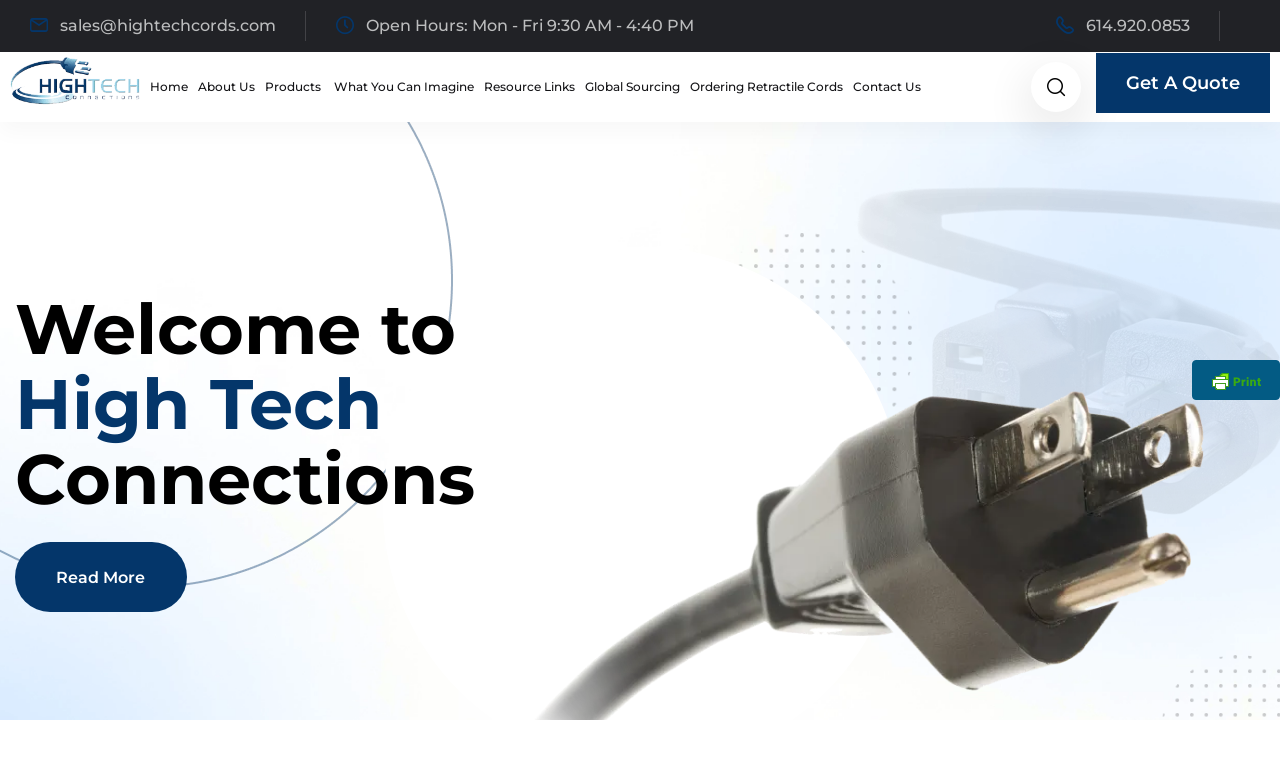

--- FILE ---
content_type: text/html; charset=UTF-8
request_url: https://hightechcords.com/
body_size: 56147
content:
<!doctype html>
<html lang="en-US">

<head>
<!-- Google Tag Manager -->
<script>(function(w,d,s,l,i){w[l]=w[l]||[];w[l].push({'gtm.start':
new Date().getTime(),event:'gtm.js'});var f=d.getElementsByTagName(s)[0],
j=d.createElement(s),dl=l!='dataLayer'?'&l='+l:'';j.async=true;j.src=
'https://www.googletagmanager.com/gtm.js?id='+i+dl;f.parentNode.insertBefore(j,f);
})(window,document,'script','dataLayer','GTM-N3C35LVQ');</script>
<!-- End Google Tag Manager -->
	<meta charset="UTF-8">
	<meta http-equiv="X-UA-Compatible" content="IE=edge">
	<meta name="viewport" content="width=device-width, initial-scale=1.0, maximum-scale=1.0, user-scalable=0">
	<link rel="profile" href="https://gmpg.org/xfn/11">
	<meta name='robots' content='index, follow, max-image-preview:large, max-snippet:-1, max-video-preview:-1' />

	<!-- This site is optimized with the Yoast SEO plugin v26.5 - https://yoast.com/wordpress/plugins/seo/ -->
	<title>High-Quality Power Cords | High Tech Connections</title>
<link data-rocket-prefetch href="https://www.googletagmanager.com" rel="dns-prefetch">
<link data-rocket-prefetch href="https://fonts.googleapis.com" rel="dns-prefetch">
<link data-rocket-prefetch href="https://fonts.gstatic.com" rel="dns-prefetch">
<link data-rocket-preload as="style" href="https://fonts.googleapis.com/css?family=DM%20Sans%3A300%2C400%2C400i%2C500%2C500i%2C600%2C600i%2C700%2C700i%2C800%2C800i%2C900%2C900i%7CMontserrat%3A300%2C400%2C400i%2C500%2C500i%2C600%2C600i%2C700%2C700i%2C800%2C800i%2C900%2C900i%7CRoboto%3A100%2C100italic%2C200%2C200italic%2C300%2C300italic%2C400%2C400italic%2C500%2C500italic%2C600%2C600italic%2C700%2C700italic%2C800%2C800italic%2C900%2C900italic%7CRoboto%20Slab%3A100%2C100italic%2C200%2C200italic%2C300%2C300italic%2C400%2C400italic%2C500%2C500italic%2C600%2C600italic%2C700%2C700italic%2C800%2C800italic%2C900%2C900italic%7CDM%20Sans%3A100%2C100italic%2C200%2C200italic%2C300%2C300italic%2C400%2C400italic%2C500%2C500italic%2C600%2C600italic%2C700%2C700italic%2C800%2C800italic%2C900%2C900italic&#038;subset=latin%2Ccyrillic-ext%2Clatin-ext%2Ccyrillic%2Cgreek-ext%2Cgreek%2Cvietnamese&#038;display=swap" rel="preload">
<link href="https://fonts.googleapis.com/css?family=DM%20Sans%3A300%2C400%2C400i%2C500%2C500i%2C600%2C600i%2C700%2C700i%2C800%2C800i%2C900%2C900i%7CMontserrat%3A300%2C400%2C400i%2C500%2C500i%2C600%2C600i%2C700%2C700i%2C800%2C800i%2C900%2C900i%7CRoboto%3A100%2C100italic%2C200%2C200italic%2C300%2C300italic%2C400%2C400italic%2C500%2C500italic%2C600%2C600italic%2C700%2C700italic%2C800%2C800italic%2C900%2C900italic%7CRoboto%20Slab%3A100%2C100italic%2C200%2C200italic%2C300%2C300italic%2C400%2C400italic%2C500%2C500italic%2C600%2C600italic%2C700%2C700italic%2C800%2C800italic%2C900%2C900italic%7CDM%20Sans%3A100%2C100italic%2C200%2C200italic%2C300%2C300italic%2C400%2C400italic%2C500%2C500italic%2C600%2C600italic%2C700%2C700italic%2C800%2C800italic%2C900%2C900italic&#038;subset=latin%2Ccyrillic-ext%2Clatin-ext%2Ccyrillic%2Cgreek-ext%2Cgreek%2Cvietnamese&#038;display=swap" media="print" onload="this.media=&#039;all&#039;" rel="stylesheet">
<noscript><link rel="stylesheet" href="https://fonts.googleapis.com/css?family=DM%20Sans%3A300%2C400%2C400i%2C500%2C500i%2C600%2C600i%2C700%2C700i%2C800%2C800i%2C900%2C900i%7CMontserrat%3A300%2C400%2C400i%2C500%2C500i%2C600%2C600i%2C700%2C700i%2C800%2C800i%2C900%2C900i%7CRoboto%3A100%2C100italic%2C200%2C200italic%2C300%2C300italic%2C400%2C400italic%2C500%2C500italic%2C600%2C600italic%2C700%2C700italic%2C800%2C800italic%2C900%2C900italic%7CRoboto%20Slab%3A100%2C100italic%2C200%2C200italic%2C300%2C300italic%2C400%2C400italic%2C500%2C500italic%2C600%2C600italic%2C700%2C700italic%2C800%2C800italic%2C900%2C900italic%7CDM%20Sans%3A100%2C100italic%2C200%2C200italic%2C300%2C300italic%2C400%2C400italic%2C500%2C500italic%2C600%2C600italic%2C700%2C700italic%2C800%2C800italic%2C900%2C900italic&#038;subset=latin%2Ccyrillic-ext%2Clatin-ext%2Ccyrillic%2Cgreek-ext%2Cgreek%2Cvietnamese&#038;display=swap"></noscript>
<link crossorigin data-rocket-preload as="font" href="https://fonts.gstatic.com/s/dmsans/v15/rP2Yp2ywxg089UriI5-g4vlH9VoD8Cmcqbu0-K4.woff2" rel="preload">
<link crossorigin data-rocket-preload as="font" href="https://fonts.gstatic.com/s/montserrat/v29/JTUSjIg1_i6t8kCHKm459Wlhyw.woff2" rel="preload">
<link crossorigin data-rocket-preload as="font" href="https://hightechcords.com/wp-content/plugins/woocommerce/assets/fonts/WooCommerce.woff2" rel="preload">
<link crossorigin data-rocket-preload as="font" href="https://hightechcords.com/wp-content/plugins/banner-management-for-woocommerce/public/webfonts/fa-brands-400.woff2" rel="preload">
<link crossorigin data-rocket-preload as="font" href="https://hightechcords.com/wp-content/themes/echarge/assets/fonts/fa-brands-400.woff2" rel="preload">
<link crossorigin data-rocket-preload as="font" href="https://hightechcords.com/wp-content/themes/echarge/assets/fonts/fa-regular-400.woff2" rel="preload">
<link crossorigin data-rocket-preload as="font" href="https://hightechcords.com/wp-content/themes/echarge/assets/fonts/fa-solid-900.woff2" rel="preload">
<link crossorigin data-rocket-preload as="font" href="https://hightechcords.com/wp-content/themes/echarge/assets/fonts/icomoon.ttf?tin97q" rel="preload">
<link crossorigin data-rocket-preload as="font" href="https://hightechcords.com/wp-content/plugins/bdthemes-element-pack-lite/assets/fonts/element-pack.woff2?78cxts" rel="preload">
<link crossorigin data-rocket-preload as="font" href="https://fonts.gstatic.com/s/roboto/v47/KFO7CnqEu92Fr1ME7kSn66aGLdTylUAMa3yUBA.woff2" rel="preload">
<style id="wpr-usedcss">img:is([sizes=auto i],[sizes^="auto," i]){contain-intrinsic-size:3000px 1500px}@font-face{font-family:'DM Sans';font-style:normal;font-weight:300;font-display:swap;src:url(https://fonts.gstatic.com/s/dmsans/v15/rP2Yp2ywxg089UriI5-g4vlH9VoD8Cmcqbu0-K4.woff2) format('woff2');unicode-range:U+0000-00FF,U+0131,U+0152-0153,U+02BB-02BC,U+02C6,U+02DA,U+02DC,U+0304,U+0308,U+0329,U+2000-206F,U+20AC,U+2122,U+2191,U+2193,U+2212,U+2215,U+FEFF,U+FFFD}@font-face{font-family:'DM Sans';font-style:normal;font-weight:400;font-display:swap;src:url(https://fonts.gstatic.com/s/dmsans/v15/rP2Yp2ywxg089UriI5-g4vlH9VoD8Cmcqbu0-K4.woff2) format('woff2');unicode-range:U+0000-00FF,U+0131,U+0152-0153,U+02BB-02BC,U+02C6,U+02DA,U+02DC,U+0304,U+0308,U+0329,U+2000-206F,U+20AC,U+2122,U+2191,U+2193,U+2212,U+2215,U+FEFF,U+FFFD}@font-face{font-family:'DM Sans';font-style:normal;font-weight:500;font-display:swap;src:url(https://fonts.gstatic.com/s/dmsans/v15/rP2Yp2ywxg089UriI5-g4vlH9VoD8Cmcqbu0-K4.woff2) format('woff2');unicode-range:U+0000-00FF,U+0131,U+0152-0153,U+02BB-02BC,U+02C6,U+02DA,U+02DC,U+0304,U+0308,U+0329,U+2000-206F,U+20AC,U+2122,U+2191,U+2193,U+2212,U+2215,U+FEFF,U+FFFD}@font-face{font-family:'DM Sans';font-style:normal;font-weight:600;font-display:swap;src:url(https://fonts.gstatic.com/s/dmsans/v15/rP2Yp2ywxg089UriI5-g4vlH9VoD8Cmcqbu0-K4.woff2) format('woff2');unicode-range:U+0000-00FF,U+0131,U+0152-0153,U+02BB-02BC,U+02C6,U+02DA,U+02DC,U+0304,U+0308,U+0329,U+2000-206F,U+20AC,U+2122,U+2191,U+2193,U+2212,U+2215,U+FEFF,U+FFFD}@font-face{font-family:'DM Sans';font-style:normal;font-weight:700;font-display:swap;src:url(https://fonts.gstatic.com/s/dmsans/v15/rP2Yp2ywxg089UriI5-g4vlH9VoD8Cmcqbu0-K4.woff2) format('woff2');unicode-range:U+0000-00FF,U+0131,U+0152-0153,U+02BB-02BC,U+02C6,U+02DA,U+02DC,U+0304,U+0308,U+0329,U+2000-206F,U+20AC,U+2122,U+2191,U+2193,U+2212,U+2215,U+FEFF,U+FFFD}@font-face{font-family:'DM Sans';font-style:normal;font-weight:800;font-display:swap;src:url(https://fonts.gstatic.com/s/dmsans/v15/rP2Yp2ywxg089UriI5-g4vlH9VoD8Cmcqbu0-K4.woff2) format('woff2');unicode-range:U+0000-00FF,U+0131,U+0152-0153,U+02BB-02BC,U+02C6,U+02DA,U+02DC,U+0304,U+0308,U+0329,U+2000-206F,U+20AC,U+2122,U+2191,U+2193,U+2212,U+2215,U+FEFF,U+FFFD}@font-face{font-family:'DM Sans';font-style:normal;font-weight:900;font-display:swap;src:url(https://fonts.gstatic.com/s/dmsans/v15/rP2Yp2ywxg089UriI5-g4vlH9VoD8Cmcqbu0-K4.woff2) format('woff2');unicode-range:U+0000-00FF,U+0131,U+0152-0153,U+02BB-02BC,U+02C6,U+02DA,U+02DC,U+0304,U+0308,U+0329,U+2000-206F,U+20AC,U+2122,U+2191,U+2193,U+2212,U+2215,U+FEFF,U+FFFD}@font-face{font-family:Montserrat;font-style:normal;font-weight:300;font-display:swap;src:url(https://fonts.gstatic.com/s/montserrat/v29/JTUSjIg1_i6t8kCHKm459Wlhyw.woff2) format('woff2');unicode-range:U+0000-00FF,U+0131,U+0152-0153,U+02BB-02BC,U+02C6,U+02DA,U+02DC,U+0304,U+0308,U+0329,U+2000-206F,U+20AC,U+2122,U+2191,U+2193,U+2212,U+2215,U+FEFF,U+FFFD}@font-face{font-family:Montserrat;font-style:normal;font-weight:400;font-display:swap;src:url(https://fonts.gstatic.com/s/montserrat/v29/JTUSjIg1_i6t8kCHKm459Wlhyw.woff2) format('woff2');unicode-range:U+0000-00FF,U+0131,U+0152-0153,U+02BB-02BC,U+02C6,U+02DA,U+02DC,U+0304,U+0308,U+0329,U+2000-206F,U+20AC,U+2122,U+2191,U+2193,U+2212,U+2215,U+FEFF,U+FFFD}@font-face{font-family:Montserrat;font-style:normal;font-weight:500;font-display:swap;src:url(https://fonts.gstatic.com/s/montserrat/v29/JTUSjIg1_i6t8kCHKm459Wlhyw.woff2) format('woff2');unicode-range:U+0000-00FF,U+0131,U+0152-0153,U+02BB-02BC,U+02C6,U+02DA,U+02DC,U+0304,U+0308,U+0329,U+2000-206F,U+20AC,U+2122,U+2191,U+2193,U+2212,U+2215,U+FEFF,U+FFFD}@font-face{font-family:Montserrat;font-style:normal;font-weight:600;font-display:swap;src:url(https://fonts.gstatic.com/s/montserrat/v29/JTUSjIg1_i6t8kCHKm459Wlhyw.woff2) format('woff2');unicode-range:U+0000-00FF,U+0131,U+0152-0153,U+02BB-02BC,U+02C6,U+02DA,U+02DC,U+0304,U+0308,U+0329,U+2000-206F,U+20AC,U+2122,U+2191,U+2193,U+2212,U+2215,U+FEFF,U+FFFD}@font-face{font-family:Montserrat;font-style:normal;font-weight:700;font-display:swap;src:url(https://fonts.gstatic.com/s/montserrat/v29/JTUSjIg1_i6t8kCHKm459Wlhyw.woff2) format('woff2');unicode-range:U+0000-00FF,U+0131,U+0152-0153,U+02BB-02BC,U+02C6,U+02DA,U+02DC,U+0304,U+0308,U+0329,U+2000-206F,U+20AC,U+2122,U+2191,U+2193,U+2212,U+2215,U+FEFF,U+FFFD}@font-face{font-family:Montserrat;font-style:normal;font-weight:800;font-display:swap;src:url(https://fonts.gstatic.com/s/montserrat/v29/JTUSjIg1_i6t8kCHKm459Wlhyw.woff2) format('woff2');unicode-range:U+0000-00FF,U+0131,U+0152-0153,U+02BB-02BC,U+02C6,U+02DA,U+02DC,U+0304,U+0308,U+0329,U+2000-206F,U+20AC,U+2122,U+2191,U+2193,U+2212,U+2215,U+FEFF,U+FFFD}@font-face{font-family:Montserrat;font-style:normal;font-weight:900;font-display:swap;src:url(https://fonts.gstatic.com/s/montserrat/v29/JTUSjIg1_i6t8kCHKm459Wlhyw.woff2) format('woff2');unicode-range:U+0000-00FF,U+0131,U+0152-0153,U+02BB-02BC,U+02C6,U+02DA,U+02DC,U+0304,U+0308,U+0329,U+2000-206F,U+20AC,U+2122,U+2191,U+2193,U+2212,U+2215,U+FEFF,U+FFFD}img.emoji{display:inline!important;border:none!important;box-shadow:none!important;height:1em!important;width:1em!important;margin:0 .07em!important;vertical-align:-.1em!important;background:0 0!important;padding:0!important}:root{--wp--preset--aspect-ratio--square:1;--wp--preset--aspect-ratio--4-3:4/3;--wp--preset--aspect-ratio--3-4:3/4;--wp--preset--aspect-ratio--3-2:3/2;--wp--preset--aspect-ratio--2-3:2/3;--wp--preset--aspect-ratio--16-9:16/9;--wp--preset--aspect-ratio--9-16:9/16;--wp--preset--color--black:#000000;--wp--preset--color--cyan-bluish-gray:#abb8c3;--wp--preset--color--white:#ffffff;--wp--preset--color--pale-pink:#f78da7;--wp--preset--color--vivid-red:#cf2e2e;--wp--preset--color--luminous-vivid-orange:#ff6900;--wp--preset--color--luminous-vivid-amber:#fcb900;--wp--preset--color--light-green-cyan:#7bdcb5;--wp--preset--color--vivid-green-cyan:#00d084;--wp--preset--color--pale-cyan-blue:#8ed1fc;--wp--preset--color--vivid-cyan-blue:#0693e3;--wp--preset--color--vivid-purple:#9b51e0;--wp--preset--gradient--vivid-cyan-blue-to-vivid-purple:linear-gradient(135deg,rgba(6, 147, 227, 1) 0%,rgb(155, 81, 224) 100%);--wp--preset--gradient--light-green-cyan-to-vivid-green-cyan:linear-gradient(135deg,rgb(122, 220, 180) 0%,rgb(0, 208, 130) 100%);--wp--preset--gradient--luminous-vivid-amber-to-luminous-vivid-orange:linear-gradient(135deg,rgba(252, 185, 0, 1) 0%,rgba(255, 105, 0, 1) 100%);--wp--preset--gradient--luminous-vivid-orange-to-vivid-red:linear-gradient(135deg,rgba(255, 105, 0, 1) 0%,rgb(207, 46, 46) 100%);--wp--preset--gradient--very-light-gray-to-cyan-bluish-gray:linear-gradient(135deg,rgb(238, 238, 238) 0%,rgb(169, 184, 195) 100%);--wp--preset--gradient--cool-to-warm-spectrum:linear-gradient(135deg,rgb(74, 234, 220) 0%,rgb(151, 120, 209) 20%,rgb(207, 42, 186) 40%,rgb(238, 44, 130) 60%,rgb(251, 105, 98) 80%,rgb(254, 248, 76) 100%);--wp--preset--gradient--blush-light-purple:linear-gradient(135deg,rgb(255, 206, 236) 0%,rgb(152, 150, 240) 100%);--wp--preset--gradient--blush-bordeaux:linear-gradient(135deg,rgb(254, 205, 165) 0%,rgb(254, 45, 45) 50%,rgb(107, 0, 62) 100%);--wp--preset--gradient--luminous-dusk:linear-gradient(135deg,rgb(255, 203, 112) 0%,rgb(199, 81, 192) 50%,rgb(65, 88, 208) 100%);--wp--preset--gradient--pale-ocean:linear-gradient(135deg,rgb(255, 245, 203) 0%,rgb(182, 227, 212) 50%,rgb(51, 167, 181) 100%);--wp--preset--gradient--electric-grass:linear-gradient(135deg,rgb(202, 248, 128) 0%,rgb(113, 206, 126) 100%);--wp--preset--gradient--midnight:linear-gradient(135deg,rgb(2, 3, 129) 0%,rgb(40, 116, 252) 100%);--wp--preset--font-size--small:13px;--wp--preset--font-size--medium:20px;--wp--preset--font-size--large:36px;--wp--preset--font-size--x-large:42px;--wp--preset--font-family--inter:"Inter",sans-serif;--wp--preset--font-family--cardo:Cardo;--wp--preset--spacing--20:0.44rem;--wp--preset--spacing--30:0.67rem;--wp--preset--spacing--40:1rem;--wp--preset--spacing--50:1.5rem;--wp--preset--spacing--60:2.25rem;--wp--preset--spacing--70:3.38rem;--wp--preset--spacing--80:5.06rem;--wp--preset--shadow--natural:6px 6px 9px rgba(0, 0, 0, .2);--wp--preset--shadow--deep:12px 12px 50px rgba(0, 0, 0, .4);--wp--preset--shadow--sharp:6px 6px 0px rgba(0, 0, 0, .2);--wp--preset--shadow--outlined:6px 6px 0px -3px rgba(255, 255, 255, 1),6px 6px rgba(0, 0, 0, 1);--wp--preset--shadow--crisp:6px 6px 0px rgba(0, 0, 0, 1)}:where(.is-layout-flex){gap:.5em}:where(.is-layout-grid){gap:.5em}:where(.wp-block-post-template.is-layout-flex){gap:1.25em}:where(.wp-block-post-template.is-layout-grid){gap:1.25em}:where(.wp-block-columns.is-layout-flex){gap:2em}:where(.wp-block-columns.is-layout-grid){gap:2em}:root :where(.wp-block-pullquote){font-size:1.5em;line-height:1.6}.main-slider .swiper-slide{position:relative}.main-slider .swiper-slide-active .image-layer{-webkit-transform:scale(1.15);transform:scale(1.15)}.main-slider .swiper-slide-active .main-slider-one__content .title{opacity:1;-webkit-transform:perspective(400px) rotateY(0) translateY(0);-ms-transform:perspective(400px) rotateY(0) translateY(0);transform:perspective(400px) rotateY(0) translateY(0);-webkit-transition-delay:1s;-moz-transition-delay:1s;-ms-transition-delay:1s;-o-transition-delay:1s;transition-delay:1s}.main-slider .swiper-slide-active .main-slider-one__content .text{opacity:1;-webkit-transform:perspective(400px) rotateY(0) translateX(0);-ms-transform:perspective(400px) rotateY(0) translateX(0);transform:perspective(400px) rotateY(0) translateX(0);-webkit-transition-delay:1s;-moz-transition-delay:1s;-ms-transition-delay:1s;-o-transition-delay:1s;transition-delay:1s}.main-slider .swiper-slide-active .main-slider-one__content .btn-box{opacity:1;-webkit-transform:perspective(400px) rotateY(0) translateY(0);-ms-transform:perspective(400px) rotateY(0) translateY(0);transform:perspective(400px) rotateY(0) translateY(0);-webkit-transition-delay:1.5s;-moz-transition-delay:1.5s;-ms-transition-delay:1.5s;-o-transition-delay:1.5s;transition-delay:1.5s}.main-slider__nav .swiper-button-next,.main-slider__nav .swiper-button-prev{position:relative;display:block;height:60px;width:60px;background:rgba(255,255,255,.3);border-radius:50%;color:#fff;font-size:30px;text-align:center;line-height:60px;opacity:1;margin:0;transition:all .5s ease;z-index:100}.main-slider__nav .swiper-button-prev{float:left;left:0}.main-slider__nav .swiper-button-next{float:right;right:0}.main-slider__nav .swiper-button-next:hover,.main-slider__nav .swiper-button-prev:hover{color:#fff;background:var(--thm-base)}.main-slider__nav .swiper-button-next::after,.main-slider__nav .swiper-button-prev::after{display:none}.main-slider__nav .swiper-button-prev{margin-bottom:0}.main-slider__nav .swiper-button-prev i::before{position:relative;display:inline-block;font-size:20px;line-height:60px;font-weight:700}.main-slider__nav .swiper-button-next i::before{position:relative;display:inline-block;font-size:20px;line-height:60px;font-weight:700}.main-slider__nav.main-slider__nav--two .swiper-button-prev{margin-bottom:10px}.main-slider .swiper-slide-active .shape1{opacity:1;-webkit-transform:perspective(400px) translateY(0);-ms-transform:perspective(400px) translateY(0);transform:perspective(400px) translateY(0);-webkit-transition-delay:2.3s;-moz-transition-delay:2.3s;-ms-transition-delay:2.3s;-o-transition-delay:2.3s;transition-delay:2.3s}.main-slider .swiper-slide-active .shape5{opacity:1;-webkit-transform:perspective(400px) translateY(0);-ms-transform:perspective(400px) translateY(0);transform:perspective(400px) translateY(0);-webkit-transition-delay:2.3s;-moz-transition-delay:2.3s;-ms-transition-delay:2.3s;-o-transition-delay:2.3s;transition-delay:2.3s}.main-slider .swiper-slide-active .main-slider-three__content .sub-title{opacity:1;-webkit-transform:perspective(400px) rotateY(0) translateY(0);-ms-transform:perspective(400px) rotateY(0) translateY(0);transform:perspective(400px) rotateY(0) translateY(0);-webkit-transition-delay:1.8s;-moz-transition-delay:1.8s;-ms-transition-delay:1.8s;-o-transition-delay:1.8s;transition-delay:1.8s}.main-slider .swiper-slide-active .main-slider-three__content .title{opacity:1;-webkit-transform:perspective(400px) rotateY(0) translateY(0);-ms-transform:perspective(400px) rotateY(0) translateY(0);transform:perspective(400px) rotateY(0) translateY(0);-webkit-transition-delay:1.2s;-moz-transition-delay:1.2s;-ms-transition-delay:1.2s;-o-transition-delay:1.2s;transition-delay:1.2s}.main-slider .swiper-slide-active .main-slider-three__content .text{opacity:1;-webkit-transform:perspective(400px) rotateY(0) translateY(0);-ms-transform:perspective(400px) rotateY(0) translateY(0);transform:perspective(400px) rotateY(0) translateY(0);-webkit-transition-delay:1.2s;-moz-transition-delay:1.2s;-ms-transition-delay:1.2s;-o-transition-delay:1.2s;transition-delay:1.2s}.main-slider .swiper-slide-active .main-slider-three__content .btn-box{opacity:1;-webkit-transform:perspective(400px) rotateY(0) translateY(0);-ms-transform:perspective(400px) rotateY(0) translateY(0);transform:perspective(400px) rotateY(0) translateY(0);-webkit-transition-delay:1.8s;-moz-transition-delay:1.8s;-ms-transition-delay:1.8s;-o-transition-delay:1.8s;transition-delay:1.8s}.main-slider .swiper-slide-active .main-slider-three__img .inner .shape6{opacity:1;-webkit-transform:perspective(400px) translateY(0);-ms-transform:perspective(400px) translateY(0);transform:perspective(400px) translateY(0);-webkit-transition-delay:2.2s;-moz-transition-delay:2.2s;-ms-transition-delay:2.2s;-o-transition-delay:2.2s;transition-delay:2.2s}.main-slider .swiper-slide-active .main-slider-three__img .inner .shape7{opacity:1;-webkit-transform:perspective(400px) translateY(0);-ms-transform:perspective(400px) translateY(0);transform:perspective(400px) translateY(0);-webkit-transition-delay:2.7s;-moz-transition-delay:2.7s;-ms-transition-delay:2.7s;-o-transition-delay:2.7s;transition-delay:2.7s}.main-slider .swiper-slide-active .main-slider-three__img .inner .shape8{opacity:1;-webkit-transform:perspective(400px) translateY(0);-ms-transform:perspective(400px) translateY(0);transform:perspective(400px) translateY(0);-webkit-transition-delay:2.2s;-moz-transition-delay:2.2s;-ms-transition-delay:2.2s;-o-transition-delay:2.2s;transition-delay:2.2s}.main-slider .swiper-slide-active .main-slider-three__img .inner .img-box{opacity:1;transform:translateX(0);-webkit-transition-delay:2s;-moz-transition-delay:2s;-ms-transition-delay:2s;-o-transition-delay:2s;transition-delay:2s}.main-slider__nav--three .swiper-button-prev{margin-bottom:10px}.woocommerce .woocommerce-error .button,.woocommerce .woocommerce-message .button{float:right}.woocommerce img{height:auto;max-width:100%}.woocommerce div.product div.images{float:left;width:48%}.woocommerce div.product div.thumbnails::after,.woocommerce div.product div.thumbnails::before{content:" ";display:table}.woocommerce div.product div.thumbnails::after{clear:both}.woocommerce div.product div.thumbnails a{float:left;width:30.75%;margin-right:3.8%;margin-bottom:1em}.woocommerce div.product div.thumbnails a.last{margin-right:0}.woocommerce div.product div.thumbnails a.first{clear:both}.woocommerce div.product div.thumbnails.columns-1 a{width:100%;margin-right:0;float:none}.woocommerce div.product div.thumbnails.columns-2 a{width:48%}.woocommerce div.product div.thumbnails.columns-4 a{width:22.05%}.woocommerce div.product div.thumbnails.columns-5 a{width:16.9%}.woocommerce div.product div.summary{float:right;width:48%;clear:none}.woocommerce div.product .woocommerce-tabs{clear:both}.woocommerce div.product .woocommerce-tabs ul.tabs::after,.woocommerce div.product .woocommerce-tabs ul.tabs::before{content:" ";display:table}.woocommerce div.product .woocommerce-tabs ul.tabs::after{clear:both}.woocommerce div.product .woocommerce-tabs ul.tabs li{display:inline-block}.woocommerce div.product #reviews .comment::after,.woocommerce div.product #reviews .comment::before{content:" ";display:table}.woocommerce div.product #reviews .comment::after{clear:both}.woocommerce div.product #reviews .comment img{float:right;height:auto}.woocommerce .woocommerce-ordering{float:right}.woocommerce #content table.cart img,.woocommerce table.cart img{height:auto}.woocommerce form .password-input{display:flex;flex-direction:column;justify-content:center;position:relative}.woocommerce form .password-input input[type=password]{padding-right:2.5rem}.woocommerce form .password-input input::-ms-reveal{display:none}.woocommerce form .show-password-input{position:absolute;right:.7em;top:.7em;cursor:pointer}.woocommerce form .show-password-input::after{font-family:WooCommerce;speak:never;font-weight:400;font-variant:normal;text-transform:none;line-height:1;-webkit-font-smoothing:antialiased;margin-left:.618em;content:"\e010";text-decoration:none}.woocommerce form .show-password-input.display-password::after{color:#585858}:root{--woocommerce:#7F54B3;--wc-green:#7ad03a;--wc-red:#a00;--wc-orange:#ffba00;--wc-blue:#2ea2cc;--wc-primary:#7F54B3;--wc-primary-text:white;--wc-secondary:#e9e6ed;--wc-secondary-text:#515151;--wc-highlight:#777335;--wc-highligh-text:white;--wc-content-bg:#fff;--wc-subtext:#767676}@keyframes spin{100%{transform:rotate(360deg)}}@font-face{font-display:swap;font-family:WooCommerce;src:url(https://hightechcords.com/wp-content/plugins/woocommerce/assets/fonts/WooCommerce.woff2) format("woff2"),url(https://hightechcords.com/wp-content/plugins/woocommerce/assets/fonts/WooCommerce.woff) format("woff"),url(https://hightechcords.com/wp-content/plugins/woocommerce/assets/fonts/WooCommerce.ttf) format("truetype");font-weight:400;font-style:normal}.woocommerce-store-notice{position:absolute;top:0;left:0;right:0;margin:0;width:100%;font-size:1em;padding:1em 0;text-align:center;background-color:#7f54b3;color:#fff;z-index:99998;box-shadow:0 1px 1em rgba(0,0,0,.2);display:none}.woocommerce-store-notice a{color:#fff;text-decoration:underline}.screen-reader-text{clip:rect(1px,1px,1px,1px);height:1px;overflow:hidden;position:absolute!important;width:1px;word-wrap:normal!important}.woocommerce .blockUI.blockOverlay{position:relative}.woocommerce .blockUI.blockOverlay::before{height:1em;width:1em;display:block;position:absolute;top:50%;left:50%;margin-left:-.5em;margin-top:-.5em;content:"";animation:1s ease-in-out infinite spin;background:url(https://hightechcords.com/wp-content/plugins/woocommerce/assets/images/icons/loader.svg) center center;background-size:cover;line-height:1;text-align:center;font-size:2em;color:rgba(0,0,0,.75)}.woocommerce a.remove{display:block;font-size:1.5em;height:1em;width:1em;text-align:center;line-height:1;border-radius:100%;color:var(--wc-red)!important;text-decoration:none;font-weight:700;border:0}.woocommerce a.remove:hover{color:#fff!important;background:var(--wc-red)}.woocommerce div.product{margin-bottom:0;position:relative}.woocommerce div.product .product_title{clear:none;margin-top:0;padding:0}.woocommerce div.product p.price ins,.woocommerce div.product span.price ins{background:inherit;font-weight:700;display:inline-block}.woocommerce div.product p.price del,.woocommerce div.product span.price del{opacity:.5;display:inline-block}.woocommerce div.product p.stock{font-size:.92em}.woocommerce div.product .woocommerce-product-rating{margin-bottom:1.618em}.woocommerce div.product div.images{margin-bottom:2em}.woocommerce div.product div.images img{display:block;width:100%;height:auto;box-shadow:none}.woocommerce div.product div.images div.thumbnails{padding-top:1em}.woocommerce div.product div.images.woocommerce-product-gallery{position:relative}.woocommerce div.product div.images .woocommerce-product-gallery__wrapper{transition:all cubic-bezier(.795,-.035,0,1) .5s;margin:0;padding:0}.woocommerce div.product div.images .woocommerce-product-gallery__wrapper .zoomImg{background-color:#fff;opacity:0}.woocommerce div.product div.images .woocommerce-product-gallery__image--placeholder{border:1px solid #f2f2f2}.woocommerce div.product div.images .woocommerce-product-gallery__image:nth-child(n+2){width:25%;display:inline-block}.woocommerce div.product div.images .woocommerce-product-gallery__trigger{background:#fff;border:none;box-sizing:content-box;border-radius:100%;cursor:pointer;font-size:2em;height:36px;padding:0;position:absolute;right:.5em;text-indent:-9999px;top:.5em;width:36px;z-index:99}.woocommerce div.product div.images .woocommerce-product-gallery__trigger::before{border:2px solid #000;border-radius:100%;box-sizing:content-box;content:"";display:block;height:10px;left:9px;top:9px;position:absolute;width:10px}.woocommerce div.product div.images .woocommerce-product-gallery__trigger::after{background:#000;border-radius:6px;box-sizing:content-box;content:"";display:block;height:8px;left:22px;position:absolute;top:19px;transform:rotate(-45deg);width:2px}.woocommerce div.product div.images .woocommerce-product-gallery__trigger span[aria-hidden=true]{border:0;clip-path:inset(50%);height:1px;left:50%;margin:-1px;overflow:hidden;position:absolute;top:50%;width:1px}.woocommerce div.product div.images .flex-control-thumbs{overflow:hidden;zoom:1;margin:0;padding:0}.woocommerce div.product div.images .flex-control-thumbs li{width:25%;float:left;margin:0;list-style:none}.woocommerce div.product div.images .flex-control-thumbs li img{cursor:pointer;opacity:.5;margin:0}.woocommerce div.product div.images .flex-control-thumbs li img.flex-active,.woocommerce div.product div.images .flex-control-thumbs li img:hover{opacity:1}.woocommerce div.product .woocommerce-product-gallery--columns-3 .flex-control-thumbs li:nth-child(3n+1){clear:left}.woocommerce div.product .woocommerce-product-gallery--columns-4 .flex-control-thumbs li:nth-child(4n+1){clear:left}.woocommerce div.product .woocommerce-product-gallery--columns-5 .flex-control-thumbs li:nth-child(5n+1){clear:left}.woocommerce div.product div.summary{margin-bottom:2em}.woocommerce div.product div.social{text-align:right;margin:0 0 1em}.woocommerce div.product div.social span{margin:0 0 0 2px}.woocommerce div.product div.social span span{margin:0}.woocommerce div.product div.social span .stButton .chicklets{padding-left:16px;width:0}.woocommerce div.product div.social iframe{float:left;margin-top:3px}.woocommerce div.product .woocommerce-tabs ul.tabs{list-style:none;padding:0 0 0 1em;margin:0 0 1.618em;overflow:hidden;position:relative}.woocommerce div.product .woocommerce-tabs ul.tabs li{border:1px solid #cfc8d8;background-color:#e9e6ed;color:#515151;display:inline-block;position:relative;z-index:0;border-radius:4px 4px 0 0;margin:0 -5px;padding:0 1em}.woocommerce div.product .woocommerce-tabs ul.tabs li a{display:inline-block;padding:.5em 0;font-weight:700;color:#515151;text-decoration:none}.woocommerce div.product .woocommerce-tabs ul.tabs li a:hover{text-decoration:none;color:#6a6a6a}.woocommerce div.product .woocommerce-tabs ul.tabs li.active{background:#fff;color:#515151;z-index:2;border-bottom-color:#fff}.woocommerce div.product .woocommerce-tabs ul.tabs li.active a{color:inherit;text-shadow:inherit}.woocommerce div.product .woocommerce-tabs ul.tabs li.active::before{box-shadow:2px 2px 0 #fff}.woocommerce div.product .woocommerce-tabs ul.tabs li.active::after{box-shadow:-2px 2px 0 #fff}.woocommerce div.product .woocommerce-tabs ul.tabs li::after,.woocommerce div.product .woocommerce-tabs ul.tabs li::before{border:1px solid #cfc8d8;position:absolute;bottom:-1px;width:5px;height:5px;content:" ";box-sizing:border-box}.woocommerce div.product .woocommerce-tabs ul.tabs li::before{left:-5px;border-bottom-right-radius:4px;border-width:0 1px 1px 0;box-shadow:2px 2px 0 #e9e6ed}.woocommerce div.product .woocommerce-tabs ul.tabs li::after{right:-5px;border-bottom-left-radius:4px;border-width:0 0 1px 1px;box-shadow:-2px 2px 0 #e9e6ed}.woocommerce div.product .woocommerce-tabs ul.tabs::before{position:absolute;content:" ";width:100%;bottom:0;left:0;border-bottom:1px solid #cfc8d8;z-index:1}.woocommerce div.product .woocommerce-tabs .panel{margin:0 0 2em;padding:0}.woocommerce div.product p.cart{margin-bottom:2em}.woocommerce div.product p.cart::after,.woocommerce div.product p.cart::before{content:" ";display:table}.woocommerce div.product p.cart::after{clear:both}.woocommerce div.product form.cart{margin-bottom:2em}.woocommerce div.product form.cart::after,.woocommerce div.product form.cart::before{content:" ";display:table}.woocommerce div.product form.cart::after{clear:both}.woocommerce div.product form.cart div.quantity{float:left;margin:0 4px 0 0}.woocommerce div.product form.cart table{border-width:0 0 1px}.woocommerce div.product form.cart table td{padding-left:0}.woocommerce div.product form.cart table div.quantity{float:none;margin:0}.woocommerce div.product form.cart table small.stock{display:block;float:none}.woocommerce div.product form.cart .variations{border:0;margin-bottom:1em;border-spacing:0;width:100%}.woocommerce div.product form.cart .variations td,.woocommerce div.product form.cart .variations th{border:0;line-height:2em;vertical-align:top}.woocommerce div.product form.cart .variations label{font-weight:700;text-align:left}.woocommerce div.product form.cart .variations select{max-width:100%;min-width:75%;display:inline-block;margin-right:1em;appearance:none;-webkit-appearance:none;-moz-appearance:none;padding-right:2em;background:url([data-uri]) no-repeat;background-size:16px;-webkit-background-size:16px;background-position:calc(100% - 12px) 50%;-webkit-background-position:calc(100% - 12px) 50%}.woocommerce div.product form.cart .variations td.label{padding-right:1em}.woocommerce div.product form.cart .woocommerce-variation-description p{margin-bottom:1em}.woocommerce div.product form.cart .reset_variations{display:none;visibility:hidden;font-size:.83em}.woocommerce div.product form.cart .wc-no-matching-variations{display:none}.woocommerce div.product form.cart .button{vertical-align:middle;float:left}.woocommerce div.product form.cart .group_table td.woocommerce-grouped-product-list-item__label{padding-right:1em;padding-left:1em}.woocommerce div.product form.cart .group_table td{vertical-align:top;padding-bottom:.5em;border:0}.woocommerce div.product form.cart .group_table td:first-child{width:4em;text-align:center}.woocommerce div.product form.cart .group_table .wc-grouped-product-add-to-cart-checkbox{display:inline-block;width:auto;margin:0 auto;transform:scale(1.5,1.5)}.woocommerce .woocommerce-ordering{margin:0 0 1em}.woocommerce .woocommerce-ordering select{vertical-align:top}.woocommerce .cart .button,.woocommerce .cart input.button{float:none}.woocommerce a.added_to_cart{padding-top:.5em;display:inline-block}.woocommerce:where(body:not(.woocommerce-block-theme-has-button-styles)) a.button,.woocommerce:where(body:not(.woocommerce-block-theme-has-button-styles)) button.button,.woocommerce:where(body:not(.woocommerce-block-theme-has-button-styles)) input.button,:where(body:not(.woocommerce-block-theme-has-button-styles)):where(:not(.edit-post-visual-editor)) .woocommerce #respond input#submit,:where(body:not(.woocommerce-block-theme-has-button-styles)):where(:not(.edit-post-visual-editor)) .woocommerce a.button,:where(body:not(.woocommerce-block-theme-has-button-styles)):where(:not(.edit-post-visual-editor)) .woocommerce button.button,:where(body:not(.woocommerce-block-theme-has-button-styles)):where(:not(.edit-post-visual-editor)) .woocommerce input.button{font-size:100%;margin:0;line-height:1;cursor:pointer;position:relative;text-decoration:none;overflow:visible;padding:.618em 1em;font-weight:700;border-radius:3px;left:auto;color:#515151;background-color:#e9e6ed;border:0;display:inline-block;background-image:none;box-shadow:none;text-shadow:none}.woocommerce:where(body:not(.woocommerce-block-theme-has-button-styles)) a.button.loading,.woocommerce:where(body:not(.woocommerce-block-theme-has-button-styles)) button.button.loading,.woocommerce:where(body:not(.woocommerce-block-theme-has-button-styles)) input.button.loading,:where(body:not(.woocommerce-block-theme-has-button-styles)):where(:not(.edit-post-visual-editor)) .woocommerce #respond input#submit.loading,:where(body:not(.woocommerce-block-theme-has-button-styles)):where(:not(.edit-post-visual-editor)) .woocommerce a.button.loading,:where(body:not(.woocommerce-block-theme-has-button-styles)):where(:not(.edit-post-visual-editor)) .woocommerce button.button.loading,:where(body:not(.woocommerce-block-theme-has-button-styles)):where(:not(.edit-post-visual-editor)) .woocommerce input.button.loading{opacity:.25;padding-right:2.618em}.woocommerce:where(body:not(.woocommerce-block-theme-has-button-styles)) a.button.loading::after,.woocommerce:where(body:not(.woocommerce-block-theme-has-button-styles)) button.button.loading::after,.woocommerce:where(body:not(.woocommerce-block-theme-has-button-styles)) input.button.loading::after,:where(body:not(.woocommerce-block-theme-has-button-styles)):where(:not(.edit-post-visual-editor)) .woocommerce #respond input#submit.loading::after,:where(body:not(.woocommerce-block-theme-has-button-styles)):where(:not(.edit-post-visual-editor)) .woocommerce a.button.loading::after,:where(body:not(.woocommerce-block-theme-has-button-styles)):where(:not(.edit-post-visual-editor)) .woocommerce button.button.loading::after,:where(body:not(.woocommerce-block-theme-has-button-styles)):where(:not(.edit-post-visual-editor)) .woocommerce input.button.loading::after{font-family:WooCommerce;content:"\e01c";vertical-align:top;font-weight:400;position:absolute;top:.618em;right:1em;animation:2s linear infinite spin}.woocommerce:where(body:not(.woocommerce-block-theme-has-button-styles)) a.button.added::after,.woocommerce:where(body:not(.woocommerce-block-theme-has-button-styles)) button.button.added::after,.woocommerce:where(body:not(.woocommerce-block-theme-has-button-styles)) input.button.added::after,:where(body:not(.woocommerce-block-theme-has-button-styles)):where(:not(.edit-post-visual-editor)) .woocommerce #respond input#submit.added::after,:where(body:not(.woocommerce-block-theme-has-button-styles)):where(:not(.edit-post-visual-editor)) .woocommerce a.button.added::after,:where(body:not(.woocommerce-block-theme-has-button-styles)):where(:not(.edit-post-visual-editor)) .woocommerce button.button.added::after,:where(body:not(.woocommerce-block-theme-has-button-styles)):where(:not(.edit-post-visual-editor)) .woocommerce input.button.added::after{font-family:WooCommerce;content:"\e017";margin-left:.53em;vertical-align:bottom}.woocommerce:where(body:not(.woocommerce-block-theme-has-button-styles)) a.button:hover,.woocommerce:where(body:not(.woocommerce-block-theme-has-button-styles)) button.button:hover,.woocommerce:where(body:not(.woocommerce-block-theme-has-button-styles)) input.button:hover,:where(body:not(.woocommerce-block-theme-has-button-styles)):where(:not(.edit-post-visual-editor)) .woocommerce #respond input#submit:hover,:where(body:not(.woocommerce-block-theme-has-button-styles)):where(:not(.edit-post-visual-editor)) .woocommerce a.button:hover,:where(body:not(.woocommerce-block-theme-has-button-styles)):where(:not(.edit-post-visual-editor)) .woocommerce button.button:hover,:where(body:not(.woocommerce-block-theme-has-button-styles)):where(:not(.edit-post-visual-editor)) .woocommerce input.button:hover{background-color:#dcd7e3;text-decoration:none;background-image:none;color:#515151}.woocommerce:where(body:not(.woocommerce-block-theme-has-button-styles)) a.button.alt,.woocommerce:where(body:not(.woocommerce-block-theme-has-button-styles)) button.button.alt,.woocommerce:where(body:not(.woocommerce-block-theme-has-button-styles)) input.button.alt,:where(body:not(.woocommerce-block-theme-has-button-styles)):where(:not(.edit-post-visual-editor)) .woocommerce #respond input#submit.alt,:where(body:not(.woocommerce-block-theme-has-button-styles)):where(:not(.edit-post-visual-editor)) .woocommerce a.button.alt,:where(body:not(.woocommerce-block-theme-has-button-styles)):where(:not(.edit-post-visual-editor)) .woocommerce button.button.alt,:where(body:not(.woocommerce-block-theme-has-button-styles)):where(:not(.edit-post-visual-editor)) .woocommerce input.button.alt{background-color:#7f54b3;color:#fff;-webkit-font-smoothing:antialiased}.woocommerce:where(body:not(.woocommerce-block-theme-has-button-styles)) a.button.alt:hover,.woocommerce:where(body:not(.woocommerce-block-theme-has-button-styles)) button.button.alt:hover,.woocommerce:where(body:not(.woocommerce-block-theme-has-button-styles)) input.button.alt:hover,:where(body:not(.woocommerce-block-theme-has-button-styles)):where(:not(.edit-post-visual-editor)) .woocommerce #respond input#submit.alt:hover,:where(body:not(.woocommerce-block-theme-has-button-styles)):where(:not(.edit-post-visual-editor)) .woocommerce a.button.alt:hover,:where(body:not(.woocommerce-block-theme-has-button-styles)):where(:not(.edit-post-visual-editor)) .woocommerce button.button.alt:hover,:where(body:not(.woocommerce-block-theme-has-button-styles)):where(:not(.edit-post-visual-editor)) .woocommerce input.button.alt:hover{background-color:#7249a4;color:#fff}.woocommerce:where(body:not(.woocommerce-block-theme-has-button-styles)) #respond input#submit.alt.disabled,.woocommerce:where(body:not(.woocommerce-block-theme-has-button-styles)) #respond input#submit.alt.disabled:hover,.woocommerce:where(body:not(.woocommerce-block-theme-has-button-styles)) a.button.alt.disabled,.woocommerce:where(body:not(.woocommerce-block-theme-has-button-styles)) a.button.alt.disabled:hover,.woocommerce:where(body:not(.woocommerce-block-theme-has-button-styles)) a.button.alt:disabled,.woocommerce:where(body:not(.woocommerce-block-theme-has-button-styles)) a.button.alt:disabled:hover,.woocommerce:where(body:not(.woocommerce-block-theme-has-button-styles)) a.button.alt:disabled[disabled],.woocommerce:where(body:not(.woocommerce-block-theme-has-button-styles)) a.button.alt:disabled[disabled]:hover,.woocommerce:where(body:not(.woocommerce-block-theme-has-button-styles)) button.button.alt.disabled,.woocommerce:where(body:not(.woocommerce-block-theme-has-button-styles)) button.button.alt.disabled:hover,.woocommerce:where(body:not(.woocommerce-block-theme-has-button-styles)) button.button.alt:disabled,.woocommerce:where(body:not(.woocommerce-block-theme-has-button-styles)) button.button.alt:disabled:hover,.woocommerce:where(body:not(.woocommerce-block-theme-has-button-styles)) button.button.alt:disabled[disabled],.woocommerce:where(body:not(.woocommerce-block-theme-has-button-styles)) button.button.alt:disabled[disabled]:hover,.woocommerce:where(body:not(.woocommerce-block-theme-has-button-styles)) input.button.alt.disabled,.woocommerce:where(body:not(.woocommerce-block-theme-has-button-styles)) input.button.alt.disabled:hover,.woocommerce:where(body:not(.woocommerce-block-theme-has-button-styles)) input.button.alt:disabled,.woocommerce:where(body:not(.woocommerce-block-theme-has-button-styles)) input.button.alt:disabled:hover,.woocommerce:where(body:not(.woocommerce-block-theme-has-button-styles)) input.button.alt:disabled[disabled],.woocommerce:where(body:not(.woocommerce-block-theme-has-button-styles)) input.button.alt:disabled[disabled]:hover,:where(body:not(.woocommerce-block-theme-has-button-styles)):where(:not(.edit-post-visual-editor)) .woocommerce #respond input#submit.alt.disabled,:where(body:not(.woocommerce-block-theme-has-button-styles)):where(:not(.edit-post-visual-editor)) .woocommerce #respond input#submit.alt.disabled:hover,:where(body:not(.woocommerce-block-theme-has-button-styles)):where(:not(.edit-post-visual-editor)) .woocommerce #respond input#submit.alt:disabled,:where(body:not(.woocommerce-block-theme-has-button-styles)):where(:not(.edit-post-visual-editor)) .woocommerce #respond input#submit.alt:disabled:hover,:where(body:not(.woocommerce-block-theme-has-button-styles)):where(:not(.edit-post-visual-editor)) .woocommerce #respond input#submit.alt:disabled[disabled],:where(body:not(.woocommerce-block-theme-has-button-styles)):where(:not(.edit-post-visual-editor)) .woocommerce #respond input#submit.alt:disabled[disabled]:hover,:where(body:not(.woocommerce-block-theme-has-button-styles)):where(:not(.edit-post-visual-editor)) .woocommerce a.button.alt.disabled,:where(body:not(.woocommerce-block-theme-has-button-styles)):where(:not(.edit-post-visual-editor)) .woocommerce a.button.alt.disabled:hover,:where(body:not(.woocommerce-block-theme-has-button-styles)):where(:not(.edit-post-visual-editor)) .woocommerce a.button.alt:disabled,:where(body:not(.woocommerce-block-theme-has-button-styles)):where(:not(.edit-post-visual-editor)) .woocommerce a.button.alt:disabled:hover,:where(body:not(.woocommerce-block-theme-has-button-styles)):where(:not(.edit-post-visual-editor)) .woocommerce a.button.alt:disabled[disabled],:where(body:not(.woocommerce-block-theme-has-button-styles)):where(:not(.edit-post-visual-editor)) .woocommerce a.button.alt:disabled[disabled]:hover,:where(body:not(.woocommerce-block-theme-has-button-styles)):where(:not(.edit-post-visual-editor)) .woocommerce button.button.alt.disabled,:where(body:not(.woocommerce-block-theme-has-button-styles)):where(:not(.edit-post-visual-editor)) .woocommerce button.button.alt.disabled:hover,:where(body:not(.woocommerce-block-theme-has-button-styles)):where(:not(.edit-post-visual-editor)) .woocommerce button.button.alt:disabled,:where(body:not(.woocommerce-block-theme-has-button-styles)):where(:not(.edit-post-visual-editor)) .woocommerce button.button.alt:disabled:hover,:where(body:not(.woocommerce-block-theme-has-button-styles)):where(:not(.edit-post-visual-editor)) .woocommerce button.button.alt:disabled[disabled],:where(body:not(.woocommerce-block-theme-has-button-styles)):where(:not(.edit-post-visual-editor)) .woocommerce button.button.alt:disabled[disabled]:hover,:where(body:not(.woocommerce-block-theme-has-button-styles)):where(:not(.edit-post-visual-editor)) .woocommerce input.button.alt.disabled,:where(body:not(.woocommerce-block-theme-has-button-styles)):where(:not(.edit-post-visual-editor)) .woocommerce input.button.alt.disabled:hover,:where(body:not(.woocommerce-block-theme-has-button-styles)):where(:not(.edit-post-visual-editor)) .woocommerce input.button.alt:disabled,:where(body:not(.woocommerce-block-theme-has-button-styles)):where(:not(.edit-post-visual-editor)) .woocommerce input.button.alt:disabled:hover,:where(body:not(.woocommerce-block-theme-has-button-styles)):where(:not(.edit-post-visual-editor)) .woocommerce input.button.alt:disabled[disabled],:where(body:not(.woocommerce-block-theme-has-button-styles)):where(:not(.edit-post-visual-editor)) .woocommerce input.button.alt:disabled[disabled]:hover{background-color:#7f54b3;color:#fff}.woocommerce:where(body:not(.woocommerce-block-theme-has-button-styles)) #respond input#submit.disabled,.woocommerce:where(body:not(.woocommerce-block-theme-has-button-styles)) a.button.disabled,.woocommerce:where(body:not(.woocommerce-block-theme-has-button-styles)) a.button:disabled,.woocommerce:where(body:not(.woocommerce-block-theme-has-button-styles)) a.button:disabled[disabled],.woocommerce:where(body:not(.woocommerce-block-theme-has-button-styles)) button.button.disabled,.woocommerce:where(body:not(.woocommerce-block-theme-has-button-styles)) button.button:disabled,.woocommerce:where(body:not(.woocommerce-block-theme-has-button-styles)) button.button:disabled[disabled],.woocommerce:where(body:not(.woocommerce-block-theme-has-button-styles)) input.button.disabled,.woocommerce:where(body:not(.woocommerce-block-theme-has-button-styles)) input.button:disabled,.woocommerce:where(body:not(.woocommerce-block-theme-has-button-styles)) input.button:disabled[disabled],:where(body:not(.woocommerce-block-theme-has-button-styles)):where(:not(.edit-post-visual-editor)) .woocommerce #respond input#submit.disabled,:where(body:not(.woocommerce-block-theme-has-button-styles)):where(:not(.edit-post-visual-editor)) .woocommerce #respond input#submit:disabled,:where(body:not(.woocommerce-block-theme-has-button-styles)):where(:not(.edit-post-visual-editor)) .woocommerce #respond input#submit:disabled[disabled],:where(body:not(.woocommerce-block-theme-has-button-styles)):where(:not(.edit-post-visual-editor)) .woocommerce a.button.disabled,:where(body:not(.woocommerce-block-theme-has-button-styles)):where(:not(.edit-post-visual-editor)) .woocommerce a.button:disabled,:where(body:not(.woocommerce-block-theme-has-button-styles)):where(:not(.edit-post-visual-editor)) .woocommerce a.button:disabled[disabled],:where(body:not(.woocommerce-block-theme-has-button-styles)):where(:not(.edit-post-visual-editor)) .woocommerce button.button.disabled,:where(body:not(.woocommerce-block-theme-has-button-styles)):where(:not(.edit-post-visual-editor)) .woocommerce button.button:disabled,:where(body:not(.woocommerce-block-theme-has-button-styles)):where(:not(.edit-post-visual-editor)) .woocommerce button.button:disabled[disabled],:where(body:not(.woocommerce-block-theme-has-button-styles)):where(:not(.edit-post-visual-editor)) .woocommerce input.button.disabled,:where(body:not(.woocommerce-block-theme-has-button-styles)):where(:not(.edit-post-visual-editor)) .woocommerce input.button:disabled,:where(body:not(.woocommerce-block-theme-has-button-styles)):where(:not(.edit-post-visual-editor)) .woocommerce input.button:disabled[disabled]{color:inherit;cursor:not-allowed;opacity:.5;padding:.618em 1em}.woocommerce:where(body:not(.woocommerce-block-theme-has-button-styles)) #respond input#submit.disabled:hover,.woocommerce:where(body:not(.woocommerce-block-theme-has-button-styles)) a.button.disabled:hover,.woocommerce:where(body:not(.woocommerce-block-theme-has-button-styles)) a.button:disabled:hover,.woocommerce:where(body:not(.woocommerce-block-theme-has-button-styles)) a.button:disabled[disabled]:hover,.woocommerce:where(body:not(.woocommerce-block-theme-has-button-styles)) button.button.disabled:hover,.woocommerce:where(body:not(.woocommerce-block-theme-has-button-styles)) button.button:disabled:hover,.woocommerce:where(body:not(.woocommerce-block-theme-has-button-styles)) button.button:disabled[disabled]:hover,.woocommerce:where(body:not(.woocommerce-block-theme-has-button-styles)) input.button.disabled:hover,.woocommerce:where(body:not(.woocommerce-block-theme-has-button-styles)) input.button:disabled:hover,.woocommerce:where(body:not(.woocommerce-block-theme-has-button-styles)) input.button:disabled[disabled]:hover,:where(body:not(.woocommerce-block-theme-has-button-styles)):where(:not(.edit-post-visual-editor)) .woocommerce #respond input#submit.disabled:hover,:where(body:not(.woocommerce-block-theme-has-button-styles)):where(:not(.edit-post-visual-editor)) .woocommerce #respond input#submit:disabled:hover,:where(body:not(.woocommerce-block-theme-has-button-styles)):where(:not(.edit-post-visual-editor)) .woocommerce #respond input#submit:disabled[disabled]:hover,:where(body:not(.woocommerce-block-theme-has-button-styles)):where(:not(.edit-post-visual-editor)) .woocommerce a.button.disabled:hover,:where(body:not(.woocommerce-block-theme-has-button-styles)):where(:not(.edit-post-visual-editor)) .woocommerce a.button:disabled:hover,:where(body:not(.woocommerce-block-theme-has-button-styles)):where(:not(.edit-post-visual-editor)) .woocommerce a.button:disabled[disabled]:hover,:where(body:not(.woocommerce-block-theme-has-button-styles)):where(:not(.edit-post-visual-editor)) .woocommerce button.button.disabled:hover,:where(body:not(.woocommerce-block-theme-has-button-styles)):where(:not(.edit-post-visual-editor)) .woocommerce button.button:disabled:hover,:where(body:not(.woocommerce-block-theme-has-button-styles)):where(:not(.edit-post-visual-editor)) .woocommerce button.button:disabled[disabled]:hover,:where(body:not(.woocommerce-block-theme-has-button-styles)):where(:not(.edit-post-visual-editor)) .woocommerce input.button.disabled:hover,:where(body:not(.woocommerce-block-theme-has-button-styles)):where(:not(.edit-post-visual-editor)) .woocommerce input.button:disabled:hover,:where(body:not(.woocommerce-block-theme-has-button-styles)):where(:not(.edit-post-visual-editor)) .woocommerce input.button:disabled[disabled]:hover{color:inherit;background-color:#e9e6ed}.woocommerce-error,.woocommerce-message{padding:1em 2em 1em 3.5em;margin:0 0 2em;position:relative;background-color:#f6f5f8;color:#515151;border-top:3px solid #7f54b3;list-style:none;width:auto;word-wrap:break-word}.woocommerce-error::after,.woocommerce-error::before,.woocommerce-message::after,.woocommerce-message::before{content:" ";display:table}.woocommerce-error::after,.woocommerce-message::after{clear:both}.woocommerce-error::before,.woocommerce-message::before{font-family:WooCommerce;content:"\e028";content:"\e028"/"";display:inline-block;position:absolute;top:1em;left:1.5em}.woocommerce-error .button,.woocommerce-message .button{float:right}.woocommerce-error li,.woocommerce-message li{list-style:none!important;padding-left:0!important;margin-left:0!important}.woocommerce-message{border-top-color:#8fae1b}.woocommerce-message::before{content:"\e015";color:#8fae1b}.woocommerce-error{border-top-color:#b81c23}.woocommerce-error::before{content:"\e016";color:#b81c23}.bx-wrapper{position:relative;margin-bottom:60px;padding:0;-ms-touch-action:pan-y;touch-action:pan-y}.bx-wrapper img{max-width:100%;display:block}.bx-viewport{-webkit-transform:translatez(0)}.bx-wrapper{-moz-box-shadow:0 0 5px #ccc;-webkit-box-shadow:0 0 5px #ccc;box-shadow:0 0 5px #ccc;border:5px solid #fff;background:#fff}.bx-wrapper .bx-controls-auto{position:absolute;bottom:-30px;width:100%}.bx-wrapper .bx-loading{min-height:50px;background:url('https://hightechcords.com/wp-content/plugins/banner-management-for-woocommerce/public/css/images/bx_loader.gif') center center no-repeat #fff;height:100%;width:100%;position:absolute;top:0;left:0;z-index:2000}.bx-wrapper .bx-controls-auto .bx-controls-auto-item,.bx-wrapper .bx-pager-item{display:inline-block;vertical-align:bottom}.bx-wrapper .bx-pager-item{font-size:0;line-height:0}.bx-wrapper .bx-prev{left:10px;background:url('https://hightechcords.com/wp-content/plugins/banner-management-for-woocommerce/public/css/images/controls.png') 0 -32px no-repeat}.bx-wrapper .bx-prev:focus,.bx-wrapper .bx-prev:hover{background-position:0 0}.bx-wrapper .bx-next{right:10px;background:url('https://hightechcords.com/wp-content/plugins/banner-management-for-woocommerce/public/css/images/controls.png') -43px -32px no-repeat}.bx-wrapper .bx-next:focus,.bx-wrapper .bx-next:hover{background-position:-43px 0}.bx-wrapper .bx-controls-direction a{position:absolute;top:50%;margin-top:-16px;outline:0;width:32px;height:32px;text-indent:-9999px;z-index:9999}.bx-wrapper .bx-controls-direction a.disabled{display:none}.bx-wrapper .bx-controls-auto{text-align:center}.bx-wrapper .bx-controls-auto .bx-start{display:block;text-indent:-9999px;width:10px;height:11px;outline:0;background:url('https://hightechcords.com/wp-content/plugins/banner-management-for-woocommerce/public/css/images/controls.png') -86px -11px no-repeat;margin:0 3px}.bx-wrapper .bx-controls-auto .bx-start.active,.bx-wrapper .bx-controls-auto .bx-start:focus,.bx-wrapper .bx-controls-auto .bx-start:hover{background-position:-86px 0}.bx-wrapper .bx-controls-auto .bx-stop{display:block;text-indent:-9999px;width:9px;height:11px;outline:0;background:url('https://hightechcords.com/wp-content/plugins/banner-management-for-woocommerce/public/css/images/controls.png') -86px -44px no-repeat;margin:0 3px}.bx-wrapper .bx-controls-auto .bx-stop.active,.bx-wrapper .bx-controls-auto .bx-stop:focus,.bx-wrapper .bx-controls-auto .bx-stop:hover{background-position:-86px -33px}.bx-wrapper .bx-controls.bx-has-controls-auto.bx-has-pager .bx-controls-auto{right:0;width:35px}.bx-wrapper .bx-caption{position:absolute;bottom:0;left:0;background:#666;background:rgba(80,80,80,.75);width:100%}.bx-wrapper .bx-caption span{color:#fff;font-family:Arial;display:block;font-size:.85em;padding:10px}.wbm_banner_random_image ul{margin:0;padding:0}.wbm_banner_random_image .bx-wrapper img{width:100%}.wbm_banner_random_image .bx-wrapper{visibility:hidden;margin:0 auto 10px;-webkit-box-shadow:none;box-shadow:none;border:none}.wbm_banner_random_image .bx-wrapper .bx-viewport{box-shadow:none!important;border:none!important;padding:0!important;background:0 0!important;left:0!important}.wbm_banner_random_image li{margin-left:0}.wbm_banner_random_image{display:inline-block;width:100%;margin-bottom:35px}.wbm_banner_random_image img{width:100%}.slider::-webkit-slider-thumb{-webkit-appearance:none;appearance:none;width:25px;height:25px;background:#4caf50;cursor:pointer}.slider::-moz-range-thumb{width:25px;height:25px;background:#4caf50;cursor:pointer}.wbm_banner_random_image .bx-wrapper .bx-controls-direction a{background:0 0;text-indent:0;font-size:0;width:38px;height:38px;color:transparent;background-color:transparent!important}.wbm_banner_random_image .bx-wrapper .bx-controls-direction a i{font-size:22px;color:#fff;background-color:rgba(0,0,0,.2);width:38px;height:38px;border-radius:50%;display:flex;align-items:center;justify-content:center}.wbm_banner_random_image{width:100%;max-width:100%!important}.wbm-product-bxslider,.wbm-product-bxslider ul{display:inline-block!important}.dswbm-sliders-main .bx-wrapper .bx-viewport{-webkit-box-shadow:none;box-shadow:none;padding:10px 0 20px;border:none;left:0;-webkit-transform:none;-ms-transform:none;transform:none}.dswbm-sliders-main .bx-wrapper{border:none;margin:15px auto 12px;padding:35px 0 0;-webkit-box-shadow:none;box-shadow:none}.dswbm-sliders-main .bx-wrapper .bx-controls-direction a{background:0 0;text-indent:0;font-size:0;width:32px;height:32px;color:transparent;top:0;right:0;left:auto;outline:0;-webkit-box-shadow:none;box-shadow:none}.dswbm-sliders-main .bx-wrapper .bx-controls-direction a.bx-prev{right:45px}.dswbm-sliders-main .bx-wrapper .bx-controls-direction a i{font-size:24px;color:#aaa;background-color:transparent;width:32px;height:32px;display:-webkit-box;display:-ms-flexbox;display:flex;-webkit-box-align:center;-ms-flex-align:center;align-items:center;-webkit-box-pack:center;-ms-flex-pack:center;justify-content:center;border:1px solid #aaa;-webkit-box-sizing:border-box;box-sizing:border-box;-webkit-transition:.3s;-o-transition:.3s;transition:.3s ease all}@font-face{font-family:"Font Awesome 5 Brands";font-style:normal;font-weight:400;font-display:swap;src:url(https://hightechcords.com/wp-content/plugins/banner-management-for-woocommerce/public/webfonts/fa-brands-400.eot);src:url(https://hightechcords.com/wp-content/plugins/banner-management-for-woocommerce/public/webfonts/fa-brands-400.eot?#iefix) format("embedded-opentype"),url(https://hightechcords.com/wp-content/plugins/banner-management-for-woocommerce/public/webfonts/fa-brands-400.woff2) format("woff2"),url(https://hightechcords.com/wp-content/plugins/banner-management-for-woocommerce/public/webfonts/fa-brands-400.woff) format("woff"),url(https://hightechcords.com/wp-content/plugins/banner-management-for-woocommerce/public/webfonts/fa-brands-400.ttf) format("truetype"),url(https://hightechcords.com/wp-content/plugins/banner-management-for-woocommerce/public/webfonts/fa-brands-400.svg#fontawesome) format("svg")}.fab{font-family:"Font Awesome 5 Brands"}.fab,.far{font-weight:400}.fa,.far,.fas{font-family:"Font Awesome 5 Free"}.fa,.fas{font-weight:900}.fa,.fab,.fal,.far,.fas{-moz-osx-font-smoothing:grayscale;-webkit-font-smoothing:antialiased;display:inline-block;font-style:normal;font-variant:normal;text-rendering:auto;line-height:1}.fa-angle-down:before{content:"\f107"}.fa-angle-left:before{content:"\f104"}.fa-angle-right:before{content:"\f105"}.fa-chevron-left:before{content:"\f053"}.fa-chevron-right:before{content:"\f054"}.fa-eye:before{content:"\f06e"}.fa-eye-slash:before{content:"\f070"}.fa-facebook-f:before{content:"\f39e"}.fa-facebook-square:before{content:"\f082"}.fa-instagram:before{content:"\f16d"}.fa-pinterest-p:before{content:"\f231"}.fa-search:before{content:"\f002"}.fa-times:before{content:"\f00d"}.fa-twitter:before{content:"\f099"}@font-face{font-family:'Font Awesome 5 Brands';font-style:normal;font-weight:400;font-display:swap;src:url("https://hightechcords.com/wp-content/themes/echarge/assets/fonts/fa-brands-400.eot");src:url("https://hightechcords.com/wp-content/themes/echarge/assets/fonts/fa-brands-400.eot?#iefix") format("embedded-opentype"),url("https://hightechcords.com/wp-content/themes/echarge/assets/fonts/fa-brands-400.woff2") format("woff2"),url("https://hightechcords.com/wp-content/themes/echarge/assets/fonts/fa-brands-400.woff") format("woff"),url("https://hightechcords.com/wp-content/themes/echarge/assets/fonts/fa-brands-400.ttf") format("truetype"),url("https://hightechcords.com/wp-content/themes/echarge/assets/fonts/fa-brands-400.svg#fontawesome") format("svg")}.fab{font-family:'Font Awesome 5 Brands'}.fal{font-family:'Font Awesome 5 Pro';font-weight:300}@font-face{font-family:'Font Awesome 5 Pro';font-style:normal;font-weight:400;font-display:swap;src:url("https://hightechcords.com/wp-content/themes/echarge/assets/fonts/fa-regular-400.eot");src:url("https://hightechcords.com/wp-content/themes/echarge/assets/fonts/fa-regular-400.eot?#iefix") format("embedded-opentype"),url("https://hightechcords.com/wp-content/themes/echarge/assets/fonts/fa-regular-400.woff2") format("woff2"),url("https://hightechcords.com/wp-content/themes/echarge/assets/fonts/fa-regular-400.woff") format("woff"),url("https://hightechcords.com/wp-content/themes/echarge/assets/fonts/fa-regular-400.ttf") format("truetype"),url("https://hightechcords.com/wp-content/themes/echarge/assets/fonts/fa-regular-400.svg#fontawesome") format("svg")}.far{font-family:'Font Awesome 5 Pro';font-weight:400}@font-face{font-family:'Font Awesome 5 Pro';font-style:normal;font-weight:900;font-display:swap;src:url("https://hightechcords.com/wp-content/themes/echarge/assets/fonts/fa-solid-900.eot");src:url("https://hightechcords.com/wp-content/themes/echarge/assets/fonts/fa-solid-900.eot?#iefix") format("embedded-opentype"),url("https://hightechcords.com/wp-content/themes/echarge/assets/fonts/fa-solid-900.woff2") format("woff2"),url("https://hightechcords.com/wp-content/themes/echarge/assets/fonts/fa-solid-900.woff") format("woff"),url("https://hightechcords.com/wp-content/themes/echarge/assets/fonts/fa-solid-900.ttf") format("truetype"),url("https://hightechcords.com/wp-content/themes/echarge/assets/fonts/fa-solid-900.svg#fontawesome") format("svg")}.fa,.fas{font-family:'Font Awesome 5 Pro';font-weight:900}@font-face{font-family:icomoon;src:url('https://hightechcords.com/wp-content/themes/echarge/assets/fonts/icomoon.eot?tin97q');src:url('https://hightechcords.com/wp-content/themes/echarge/assets/fonts/icomoon.eot?tin97q#iefix') format('embedded-opentype'),url('https://hightechcords.com/wp-content/themes/echarge/assets/fonts/icomoon.ttf?tin97q') format('truetype'),url('https://hightechcords.com/wp-content/themes/echarge/assets/fonts/icomoon.woff?tin97q') format('woff'),url('https://hightechcords.com/wp-content/themes/echarge/assets/fonts/icomoon.svg?tin97q#icomoon') format('svg');font-weight:400;font-style:normal;font-display:swap}[class*=" icon-"],[class^=icon-]{font-family:icomoon!important;speak:never;font-style:normal;font-weight:400;font-variant:normal;text-transform:none;line-height:1;-webkit-font-smoothing:antialiased;-moz-osx-font-smoothing:grayscale}.icon-1:before{content:"\e900"}.icon-2:before{content:"\e901"}.icon-3:before{content:"\e902"}.icon-5:before{content:"\e904"}.icon-15:before{content:"\e90e"}.icon-16:before{content:"\e90f"}.icon-24:before{content:"\e917"}.icon-25:before{content:"\e918"}.owl-height{-webkit-transition:height .5s ease-in-out;-moz-transition:height .5s ease-in-out;-ms-transition:height .5s ease-in-out;-o-transition:height .5s ease-in-out;transition:height .5s ease-in-out}.no-js .owl-carousel{display:block}.owl-theme .owl-controls .owl-nav .disabled{cursor:default;opacity:.5}:root{--bs-blue:#0d6efd;--bs-indigo:#6610f2;--bs-purple:#6f42c1;--bs-pink:#d63384;--bs-red:#dc3545;--bs-orange:#fd7e14;--bs-yellow:#ffc107;--bs-green:#198754;--bs-teal:#20c997;--bs-cyan:#0dcaf0;--bs-black:#000;--bs-white:#fff;--bs-gray:#6c757d;--bs-gray-dark:#343a40;--bs-gray-100:#f8f9fa;--bs-gray-200:#e9ecef;--bs-gray-300:#dee2e6;--bs-gray-400:#ced4da;--bs-gray-500:#adb5bd;--bs-gray-600:#6c757d;--bs-gray-700:#495057;--bs-gray-800:#343a40;--bs-gray-900:#212529;--bs-primary:#0d6efd;--bs-secondary:#6c757d;--bs-success:#198754;--bs-info:#0dcaf0;--bs-warning:#ffc107;--bs-danger:#dc3545;--bs-light:#f8f9fa;--bs-dark:#212529;--bs-primary-rgb:13,110,253;--bs-secondary-rgb:108,117,125;--bs-success-rgb:25,135,84;--bs-info-rgb:13,202,240;--bs-warning-rgb:255,193,7;--bs-danger-rgb:220,53,69;--bs-light-rgb:248,249,250;--bs-dark-rgb:33,37,41;--bs-white-rgb:255,255,255;--bs-black-rgb:0,0,0;--bs-body-color-rgb:33,37,41;--bs-body-bg-rgb:255,255,255;--bs-font-sans-serif:system-ui,-apple-system,"Segoe UI",Roboto,"Helvetica Neue","Noto Sans","Liberation Sans",Arial,sans-serif,"Apple Color Emoji","Segoe UI Emoji","Segoe UI Symbol","Noto Color Emoji";--bs-font-monospace:SFMono-Regular,Menlo,Monaco,Consolas,"Liberation Mono","Courier New",monospace;--bs-gradient:linear-gradient(180deg, rgba(255, 255, 255, .15), rgba(255, 255, 255, 0));--bs-body-font-family:var(--bs-font-sans-serif);--bs-body-font-size:1rem;--bs-body-font-weight:400;--bs-body-line-height:1.5;--bs-body-color:#212529;--bs-body-bg:#fff;--bs-border-width:1px;--bs-border-style:solid;--bs-border-color:#dee2e6;--bs-border-color-translucent:rgba(0, 0, 0, .175);--bs-border-radius:0.375rem;--bs-border-radius-sm:0.25rem;--bs-border-radius-lg:0.5rem;--bs-border-radius-xl:1rem;--bs-border-radius-2xl:2rem;--bs-border-radius-pill:50rem;--bs-link-color:#0d6efd;--bs-link-hover-color:#0a58ca;--bs-code-color:#d63384;--bs-highlight-bg:#fff3cd}*,::after,::before{box-sizing:border-box}body{margin:0;font-family:var(--bs-body-font-family);font-size:var(--bs-body-font-size);font-weight:var(--bs-body-font-weight);line-height:var(--bs-body-line-height);color:var(--bs-body-color);text-align:var(--bs-body-text-align);background-color:var(--bs-body-bg);-webkit-text-size-adjust:100%;-webkit-tap-highlight-color:transparent}h1,h2,h3,h4,h5{margin-top:0;margin-bottom:.5rem;font-weight:500;line-height:1.2}h1{font-size:calc(1.375rem + 1.5vw)}@media (min-width:1200px){h1{font-size:2.5rem}}h2{font-size:calc(1.325rem + .9vw)}@media (min-width:1200px){h2{font-size:2rem}}h3{font-size:calc(1.3rem + .6vw)}@media (min-width:1200px){h3{font-size:1.75rem}}h4{font-size:calc(1.275rem + .3vw)}@media (min-width:1200px){h4{font-size:1.5rem}}h5{font-size:1.25rem}p{margin-top:0;margin-bottom:1rem}ul{padding-left:2rem}ul{margin-top:0;margin-bottom:1rem}ul ul{margin-bottom:0}a{color:var(--bs-link-color);text-decoration:underline}a:hover{color:var(--bs-link-hover-color)}a:not([href]):not([class]),a:not([href]):not([class]):hover{color:inherit;text-decoration:none}code{font-family:var(--bs-font-monospace);font-size:1em}code{font-size:.875em;color:var(--bs-code-color);word-wrap:break-word}a>code{color:inherit}figure{margin:0 0 1rem}img,svg{vertical-align:middle}table{caption-side:bottom;border-collapse:collapse}caption{padding-top:.5rem;padding-bottom:.5rem;color:#6c757d;text-align:left}tbody,tr{border-color:inherit;border-style:solid;border-width:0}label{display:inline-block}button{border-radius:0}button:focus:not(:focus-visible){outline:0}button,input,optgroup,select,textarea{margin:0;font-family:inherit;font-size:inherit;line-height:inherit}button,select{text-transform:none}[role=button]{cursor:pointer}select{word-wrap:normal}select:disabled{opacity:1}[list]:not([type=date]):not([type=datetime-local]):not([type=month]):not([type=week]):not([type=time])::-webkit-calendar-picker-indicator{display:none!important}[type=button],[type=reset],[type=submit],button{-webkit-appearance:button}[type=button]:not(:disabled),[type=reset]:not(:disabled),[type=submit]:not(:disabled),button:not(:disabled){cursor:pointer}::-moz-focus-inner{padding:0;border-style:none}textarea{resize:vertical}fieldset{min-width:0;padding:0;margin:0;border:0}legend{float:left;width:100%;padding:0;margin-bottom:.5rem;font-size:calc(1.275rem + .3vw);line-height:inherit}legend+*{clear:left}::-webkit-datetime-edit-day-field,::-webkit-datetime-edit-fields-wrapper,::-webkit-datetime-edit-hour-field,::-webkit-datetime-edit-minute,::-webkit-datetime-edit-month-field,::-webkit-datetime-edit-text,::-webkit-datetime-edit-year-field{padding:0}::-webkit-inner-spin-button{height:auto}[type=search]{outline-offset:-2px;-webkit-appearance:textfield}::-webkit-search-decoration{-webkit-appearance:none}::-webkit-color-swatch-wrapper{padding:0}::-webkit-file-upload-button{font:inherit;-webkit-appearance:button}::file-selector-button{font:inherit;-webkit-appearance:button}iframe{border:0}summary{display:list-item;cursor:pointer}progress{vertical-align:baseline}.container{--bs-gutter-x:1.5rem;--bs-gutter-y:0;width:100%;padding-right:calc(var(--bs-gutter-x) * .5);padding-left:calc(var(--bs-gutter-x) * .5);margin-right:auto;margin-left:auto}@media (min-width:576px){.container{max-width:540px}}@media (min-width:768px){.container{max-width:720px}}@media (min-width:992px){.container{max-width:960px}}@media (min-width:1200px){legend{font-size:1.5rem}.container{max-width:1140px}}@media (min-width:1400px){.container{max-width:1320px}}.row{--bs-gutter-x:1.5rem;--bs-gutter-y:0;display:flex;flex-wrap:wrap;margin-top:calc(-1 * var(--bs-gutter-y));margin-right:calc(-.5 * var(--bs-gutter-x));margin-left:calc(-.5 * var(--bs-gutter-x))}.row>*{flex-shrink:0;width:100%;max-width:100%;padding-right:calc(var(--bs-gutter-x) * .5);padding-left:calc(var(--bs-gutter-x) * .5);margin-top:var(--bs-gutter-y)}@media (min-width:576px){.col-sm-12{flex:0 0 auto;width:100%}}@media (min-width:768px){.col-md-12{flex:0 0 auto;width:100%}}@media (min-width:992px){.col-lg-4{flex:0 0 auto;width:33.33333333%}.col-lg-5{flex:0 0 auto;width:41.66666667%}.col-lg-7{flex:0 0 auto;width:58.33333333%}.col-lg-8{flex:0 0 auto;width:66.66666667%}}.table{--bs-table-color:var(--bs-body-color);--bs-table-bg:transparent;--bs-table-border-color:var(--bs-border-color);--bs-table-accent-bg:transparent;--bs-table-striped-color:var(--bs-body-color);--bs-table-striped-bg:rgba(0, 0, 0, .05);--bs-table-active-color:var(--bs-body-color);--bs-table-active-bg:rgba(0, 0, 0, .1);--bs-table-hover-color:var(--bs-body-color);--bs-table-hover-bg:rgba(0, 0, 0, .075);width:100%;margin-bottom:1rem;color:var(--bs-table-color);vertical-align:top;border-color:var(--bs-table-border-color)}.table>:not(caption)>*>*{padding:.5rem;background-color:var(--bs-table-bg);border-bottom-width:1px;box-shadow:inset 0 0 0 9999px var(--bs-table-accent-bg)}.table>tbody{vertical-align:inherit}.form-control{display:block;width:100%;padding:.375rem .75rem;font-size:1rem;font-weight:400;line-height:1.5;color:#212529;background-color:#fff;background-clip:padding-box;border:1px solid #ced4da;-webkit-appearance:none;-moz-appearance:none;appearance:none;border-radius:.375rem;transition:border-color .15s ease-in-out,box-shadow .15s ease-in-out}@media (prefers-reduced-motion:reduce){.form-control{transition:none}}.form-control[type=file]{overflow:hidden}.form-control[type=file]:not(:disabled):not([readonly]){cursor:pointer}.form-control:focus{color:#212529;background-color:#fff;border-color:#86b7fe;outline:0;box-shadow:0 0 0 .25rem rgba(13,110,253,.25)}.form-control::-webkit-date-and-time-value{height:1.5em}.form-control::-moz-placeholder{color:#6c757d;opacity:1}.form-control::placeholder{color:#6c757d;opacity:1}.form-control:disabled{background-color:#e9ecef;opacity:1}.form-control::-webkit-file-upload-button{padding:.375rem .75rem;margin:-.375rem -.75rem;-webkit-margin-end:.75rem;margin-inline-end:.75rem;color:#212529;background-color:#e9ecef;pointer-events:none;border-color:inherit;border-style:solid;border-width:0;border-inline-end-width:1px;border-radius:0;-webkit-transition:color .15s ease-in-out,background-color .15s ease-in-out,border-color .15s ease-in-out,box-shadow .15s ease-in-out;transition:color .15s ease-in-out,background-color .15s ease-in-out,border-color .15s ease-in-out,box-shadow .15s ease-in-out}.form-control::file-selector-button{padding:.375rem .75rem;margin:-.375rem -.75rem;-webkit-margin-end:.75rem;margin-inline-end:.75rem;color:#212529;background-color:#e9ecef;pointer-events:none;border-color:inherit;border-style:solid;border-width:0;border-inline-end-width:1px;border-radius:0;transition:color .15s ease-in-out,background-color .15s ease-in-out,border-color .15s ease-in-out,box-shadow .15s ease-in-out}@media (prefers-reduced-motion:reduce){.form-control::-webkit-file-upload-button{-webkit-transition:none;transition:none}.form-control::file-selector-button{transition:none}}.form-control:hover:not(:disabled):not([readonly])::-webkit-file-upload-button{background-color:#dde0e3}.form-control:hover:not(:disabled):not([readonly])::file-selector-button{background-color:#dde0e3}textarea.form-control{min-height:calc(1.5em + .75rem + 2px)}.input-group{position:relative;display:flex;flex-wrap:wrap;align-items:stretch;width:100%}.input-group>.form-control{position:relative;flex:1 1 auto;width:1%;min-width:0}.input-group>.form-control:focus{z-index:3}.input-group .btn{position:relative;z-index:2}.input-group .btn:focus{z-index:3}.input-group-lg>.btn,.input-group-lg>.form-control{padding:.5rem 1rem;font-size:1.25rem;border-radius:.5rem}.input-group-sm>.btn,.input-group-sm>.form-control{padding:.25rem .5rem;font-size:.875rem;border-radius:.25rem}.input-group:not(.has-validation)>.dropdown-toggle:nth-last-child(n+3),.input-group:not(.has-validation)>:not(:last-child):not(.dropdown-toggle):not(.dropdown-menu):not(.form-floating){border-top-right-radius:0;border-bottom-right-radius:0}.input-group>:not(:first-child):not(.dropdown-menu):not(.form-floating):not(.valid-tooltip):not(.valid-feedback):not(.invalid-tooltip):not(.invalid-feedback){margin-left:-1px;border-top-left-radius:0;border-bottom-left-radius:0}.btn{--bs-btn-padding-x:0.75rem;--bs-btn-padding-y:0.375rem;--bs-btn-font-family: ;--bs-btn-font-size:1rem;--bs-btn-font-weight:400;--bs-btn-line-height:1.5;--bs-btn-color:#212529;--bs-btn-bg:transparent;--bs-btn-border-width:1px;--bs-btn-border-color:transparent;--bs-btn-border-radius:0.375rem;--bs-btn-box-shadow:inset 0 1px 0 rgba(255, 255, 255, .15),0 1px 1px rgba(0, 0, 0, .075);--bs-btn-disabled-opacity:0.65;--bs-btn-focus-box-shadow:0 0 0 0.25rem rgba(var(--bs-btn-focus-shadow-rgb), .5);display:inline-block;padding:var(--bs-btn-padding-y) var(--bs-btn-padding-x);font-family:var(--bs-btn-font-family);font-size:var(--bs-btn-font-size);font-weight:var(--bs-btn-font-weight);line-height:var(--bs-btn-line-height);color:var(--bs-btn-color);text-align:center;text-decoration:none;vertical-align:middle;cursor:pointer;-webkit-user-select:none;-moz-user-select:none;user-select:none;border:var(--bs-btn-border-width) solid var(--bs-btn-border-color);border-radius:var(--bs-btn-border-radius);background-color:var(--bs-btn-bg);transition:color .15s ease-in-out,background-color .15s ease-in-out,border-color .15s ease-in-out,box-shadow .15s ease-in-out}@media (prefers-reduced-motion:reduce){.btn{transition:none}}.btn:hover{color:var(--bs-btn-hover-color);background-color:var(--bs-btn-hover-bg);border-color:var(--bs-btn-hover-border-color)}.btn:focus{color:var(--bs-btn-hover-color);background-color:var(--bs-btn-hover-bg);border-color:var(--bs-btn-hover-border-color);outline:0;box-shadow:var(--bs-btn-focus-box-shadow)}.btn.active,.btn.show,.btn:active{color:var(--bs-btn-active-color);background-color:var(--bs-btn-active-bg);border-color:var(--bs-btn-active-border-color)}.btn.active:focus,.btn.show:focus,.btn:active:focus{box-shadow:var(--bs-btn-focus-box-shadow)}.btn.disabled,.btn:disabled,fieldset:disabled .btn{color:var(--bs-btn-disabled-color);pointer-events:none;background-color:var(--bs-btn-disabled-bg);border-color:var(--bs-btn-disabled-border-color);opacity:var(--bs-btn-disabled-opacity)}.fade{transition:opacity .15s linear}@media (prefers-reduced-motion:reduce){.fade{transition:none}}.fade:not(.show){opacity:0}.collapse:not(.show){display:none}.collapsing{height:0;overflow:hidden;transition:height .35s ease}.collapsing.collapse-horizontal{width:0;height:auto;transition:width .35s ease}.dropdown,.dropdown-center,.dropend,.dropstart,.dropup,.dropup-center{position:relative}.dropdown-toggle{white-space:nowrap}.dropdown-toggle::after{display:inline-block;margin-left:.255em;vertical-align:.255em;content:"";border-top:.3em solid;border-right:.3em solid transparent;border-bottom:0;border-left:.3em solid transparent}.dropdown-toggle:empty::after{margin-left:0}.dropdown-menu{--bs-dropdown-min-width:10rem;--bs-dropdown-padding-x:0;--bs-dropdown-padding-y:0.5rem;--bs-dropdown-spacer:0.125rem;--bs-dropdown-font-size:1rem;--bs-dropdown-color:#212529;--bs-dropdown-bg:#fff;--bs-dropdown-border-color:var(--bs-border-color-translucent);--bs-dropdown-border-radius:0.375rem;--bs-dropdown-border-width:1px;--bs-dropdown-inner-border-radius:calc(0.375rem - 1px);--bs-dropdown-divider-bg:var(--bs-border-color-translucent);--bs-dropdown-divider-margin-y:0.5rem;--bs-dropdown-box-shadow:0 0.5rem 1rem rgba(0, 0, 0, .15);--bs-dropdown-link-color:#212529;--bs-dropdown-link-hover-color:#1e2125;--bs-dropdown-link-hover-bg:#e9ecef;--bs-dropdown-link-active-color:#fff;--bs-dropdown-link-active-bg:#0d6efd;--bs-dropdown-link-disabled-color:#adb5bd;--bs-dropdown-item-padding-x:1rem;--bs-dropdown-item-padding-y:0.25rem;--bs-dropdown-header-color:#6c757d;--bs-dropdown-header-padding-x:1rem;--bs-dropdown-header-padding-y:0.5rem;position:absolute;z-index:1000;display:none;min-width:var(--bs-dropdown-min-width);padding:var(--bs-dropdown-padding-y) var(--bs-dropdown-padding-x);margin:0;font-size:var(--bs-dropdown-font-size);color:var(--bs-dropdown-color);text-align:left;list-style:none;background-color:var(--bs-dropdown-bg);background-clip:padding-box;border:var(--bs-dropdown-border-width) solid var(--bs-dropdown-border-color);border-radius:var(--bs-dropdown-border-radius)}.dropup .dropdown-toggle::after{display:inline-block;margin-left:.255em;vertical-align:.255em;content:"";border-top:0;border-right:.3em solid transparent;border-bottom:.3em solid;border-left:.3em solid transparent}.dropup .dropdown-toggle:empty::after{margin-left:0}.dropend .dropdown-toggle::after{display:inline-block;margin-left:.255em;vertical-align:.255em;content:"";border-top:.3em solid transparent;border-right:0;border-bottom:.3em solid transparent;border-left:.3em solid}.dropend .dropdown-toggle:empty::after{margin-left:0}.dropend .dropdown-toggle::after{vertical-align:0}.dropstart .dropdown-toggle::after{display:inline-block;margin-left:.255em;vertical-align:.255em;content:""}.dropstart .dropdown-toggle::after{display:none}.dropstart .dropdown-toggle::before{display:inline-block;margin-right:.255em;vertical-align:.255em;content:"";border-top:.3em solid transparent;border-right:.3em solid;border-bottom:.3em solid transparent}.dropstart .dropdown-toggle:empty::after{margin-left:0}.dropstart .dropdown-toggle::before{vertical-align:0}.dropdown-item{display:block;width:100%;padding:var(--bs-dropdown-item-padding-y) var(--bs-dropdown-item-padding-x);clear:both;font-weight:400;color:var(--bs-dropdown-link-color);text-align:inherit;text-decoration:none;white-space:nowrap;background-color:transparent;border:0}.dropdown-item:focus,.dropdown-item:hover{color:var(--bs-dropdown-link-hover-color);background-color:var(--bs-dropdown-link-hover-bg)}.dropdown-item.active,.dropdown-item:active{color:var(--bs-dropdown-link-active-color);text-decoration:none;background-color:var(--bs-dropdown-link-active-bg)}.dropdown-item.disabled,.dropdown-item:disabled{color:var(--bs-dropdown-link-disabled-color);pointer-events:none;background-color:transparent}.dropdown-menu.show{display:block}.nav-link.disabled{color:var(--bs-nav-link-disabled-color);pointer-events:none;cursor:default}.nav-tabs .nav-link.disabled{color:var(--bs-nav-link-disabled-color);background-color:transparent;border-color:transparent}.navbar{--bs-navbar-padding-x:0;--bs-navbar-padding-y:0.5rem;--bs-navbar-color:rgba(0, 0, 0, .55);--bs-navbar-hover-color:rgba(0, 0, 0, .7);--bs-navbar-disabled-color:rgba(0, 0, 0, .3);--bs-navbar-active-color:rgba(0, 0, 0, .9);--bs-navbar-brand-padding-y:0.3125rem;--bs-navbar-brand-margin-end:1rem;--bs-navbar-brand-font-size:1.25rem;--bs-navbar-brand-color:rgba(0, 0, 0, .9);--bs-navbar-brand-hover-color:rgba(0, 0, 0, .9);--bs-navbar-nav-link-padding-x:0.5rem;--bs-navbar-toggler-padding-y:0.25rem;--bs-navbar-toggler-padding-x:0.75rem;--bs-navbar-toggler-font-size:1.25rem;--bs-navbar-toggler-icon-bg:url("data:image/svg+xml,%3csvg xmlns='http://www.w3.org/2000/svg' viewBox='0 0 30 30'%3e%3cpath stroke='rgba%280, 0, 0, 0.55%29' stroke-linecap='round' stroke-miterlimit='10' stroke-width='2' d='M4 7h22M4 15h22M4 23h22'/%3e%3c/svg%3e");--bs-navbar-toggler-border-color:rgba(0, 0, 0, .1);--bs-navbar-toggler-border-radius:0.375rem;--bs-navbar-toggler-focus-width:0.25rem;--bs-navbar-toggler-transition:box-shadow 0.15s ease-in-out;position:relative;display:flex;flex-wrap:wrap;align-items:center;justify-content:space-between;padding:var(--bs-navbar-padding-y) var(--bs-navbar-padding-x)}.navbar>.container{display:flex;flex-wrap:inherit;align-items:center;justify-content:space-between}.navbar-nav{--bs-nav-link-padding-x:0;--bs-nav-link-padding-y:0.5rem;--bs-nav-link-font-weight: ;--bs-nav-link-color:var(--bs-navbar-color);--bs-nav-link-hover-color:var(--bs-navbar-hover-color);--bs-nav-link-disabled-color:var(--bs-navbar-disabled-color);display:flex;flex-direction:column;padding-left:0;margin-bottom:0;list-style:none}.navbar-nav .dropdown-menu{position:static}.navbar-collapse{flex-basis:100%;flex-grow:1;align-items:center}@media (min-width:768px){.navbar-expand-md{flex-wrap:nowrap;justify-content:flex-start}.navbar-expand-md .navbar-nav{flex-direction:row}.navbar-expand-md .navbar-nav .dropdown-menu{position:absolute}.navbar-expand-md .navbar-collapse{display:flex!important;flex-basis:auto}.navbar-expand-md .offcanvas{position:static;z-index:auto;flex-grow:1;width:auto!important;height:auto!important;visibility:visible!important;background-color:transparent!important;border:0!important;transform:none!important;transition:none}}.accordion{--bs-accordion-color:#000;--bs-accordion-bg:#fff;--bs-accordion-transition:color 0.15s ease-in-out,background-color 0.15s ease-in-out,border-color 0.15s ease-in-out,box-shadow 0.15s ease-in-out,border-radius 0.15s ease;--bs-accordion-border-color:var(--bs-border-color);--bs-accordion-border-width:1px;--bs-accordion-border-radius:0.375rem;--bs-accordion-inner-border-radius:calc(0.375rem - 1px);--bs-accordion-btn-padding-x:1.25rem;--bs-accordion-btn-padding-y:1rem;--bs-accordion-btn-color:var(--bs-body-color);--bs-accordion-btn-bg:var(--bs-accordion-bg);--bs-accordion-btn-icon:url("data:image/svg+xml,%3csvg xmlns='http://www.w3.org/2000/svg' viewBox='0 0 16 16' fill='var%28--bs-body-color%29'%3e%3cpath fill-rule='evenodd' d='M1.646 4.646a.5.5 0 0 1 .708 0L8 10.293l5.646-5.647a.5.5 0 0 1 .708.708l-6 6a.5.5 0 0 1-.708 0l-6-6a.5.5 0 0 1 0-.708z'/%3e%3c/svg%3e");--bs-accordion-btn-icon-width:1.25rem;--bs-accordion-btn-icon-transform:rotate(-180deg);--bs-accordion-btn-icon-transition:transform 0.2s ease-in-out;--bs-accordion-btn-active-icon:url("data:image/svg+xml,%3csvg xmlns='http://www.w3.org/2000/svg' viewBox='0 0 16 16' fill='%230c63e4'%3e%3cpath fill-rule='evenodd' d='M1.646 4.646a.5.5 0 0 1 .708 0L8 10.293l5.646-5.647a.5.5 0 0 1 .708.708l-6 6a.5.5 0 0 1-.708 0l-6-6a.5.5 0 0 1 0-.708z'/%3e%3c/svg%3e");--bs-accordion-btn-focus-border-color:#86b7fe;--bs-accordion-btn-focus-box-shadow:0 0 0 0.25rem rgba(13, 110, 253, .25);--bs-accordion-body-padding-x:1.25rem;--bs-accordion-body-padding-y:1rem;--bs-accordion-active-color:#0c63e4;--bs-accordion-active-bg:#e7f1ff}.breadcrumb{--bs-breadcrumb-padding-x:0;--bs-breadcrumb-padding-y:0;--bs-breadcrumb-margin-bottom:1rem;--bs-breadcrumb-bg: ;--bs-breadcrumb-border-radius: ;--bs-breadcrumb-divider-color:#6c757d;--bs-breadcrumb-item-padding-x:0.5rem;--bs-breadcrumb-item-active-color:#6c757d;display:flex;flex-wrap:wrap;padding:var(--bs-breadcrumb-padding-y) var(--bs-breadcrumb-padding-x);margin-bottom:var(--bs-breadcrumb-margin-bottom);font-size:var(--bs-breadcrumb-font-size);list-style:none;background-color:var(--bs-breadcrumb-bg);border-radius:var(--bs-breadcrumb-border-radius)}.pagination{--bs-pagination-padding-x:0.75rem;--bs-pagination-padding-y:0.375rem;--bs-pagination-font-size:1rem;--bs-pagination-color:var(--bs-link-color);--bs-pagination-bg:#fff;--bs-pagination-border-width:1px;--bs-pagination-border-color:#dee2e6;--bs-pagination-border-radius:0.375rem;--bs-pagination-hover-color:var(--bs-link-hover-color);--bs-pagination-hover-bg:#e9ecef;--bs-pagination-hover-border-color:#dee2e6;--bs-pagination-focus-color:var(--bs-link-hover-color);--bs-pagination-focus-bg:#e9ecef;--bs-pagination-focus-box-shadow:0 0 0 0.25rem rgba(13, 110, 253, .25);--bs-pagination-active-color:#fff;--bs-pagination-active-bg:#0d6efd;--bs-pagination-active-border-color:#0d6efd;--bs-pagination-disabled-color:#6c757d;--bs-pagination-disabled-bg:#fff;--bs-pagination-disabled-border-color:#dee2e6;display:flex;padding-left:0;list-style:none}.disabled>.page-link,.page-link.disabled{color:var(--bs-pagination-disabled-color);pointer-events:none;background-color:var(--bs-pagination-disabled-bg);border-color:var(--bs-pagination-disabled-border-color)}.alert{--bs-alert-bg:transparent;--bs-alert-padding-x:1rem;--bs-alert-padding-y:1rem;--bs-alert-margin-bottom:1rem;--bs-alert-color:inherit;--bs-alert-border-color:transparent;--bs-alert-border:1px solid var(--bs-alert-border-color);--bs-alert-border-radius:0.375rem;position:relative;padding:var(--bs-alert-padding-y) var(--bs-alert-padding-x);margin-bottom:var(--bs-alert-margin-bottom);color:var(--bs-alert-color);background-color:var(--bs-alert-bg);border:var(--bs-alert-border);border-radius:var(--bs-alert-border-radius)}.progress{--bs-progress-height:1rem;--bs-progress-font-size:0.75rem;--bs-progress-bg:#e9ecef;--bs-progress-border-radius:0.375rem;--bs-progress-box-shadow:inset 0 1px 2px rgba(0, 0, 0, .075);--bs-progress-bar-color:#fff;--bs-progress-bar-bg:#0d6efd;--bs-progress-bar-transition:width 0.6s ease;display:flex;height:var(--bs-progress-height);overflow:hidden;font-size:var(--bs-progress-font-size);background-color:var(--bs-progress-bg);border-radius:var(--bs-progress-border-radius)}.list-group{--bs-list-group-color:#212529;--bs-list-group-bg:#fff;--bs-list-group-border-color:rgba(0, 0, 0, .125);--bs-list-group-border-width:1px;--bs-list-group-border-radius:0.375rem;--bs-list-group-item-padding-x:1rem;--bs-list-group-item-padding-y:0.5rem;--bs-list-group-action-color:#495057;--bs-list-group-action-hover-color:#495057;--bs-list-group-action-hover-bg:#f8f9fa;--bs-list-group-action-active-color:#212529;--bs-list-group-action-active-bg:#e9ecef;--bs-list-group-disabled-color:#6c757d;--bs-list-group-disabled-bg:#fff;--bs-list-group-active-color:#fff;--bs-list-group-active-bg:#0d6efd;--bs-list-group-active-border-color:#0d6efd;display:flex;flex-direction:column;padding-left:0;margin-bottom:0;border-radius:var(--bs-list-group-border-radius)}.list-group-item{position:relative;display:block;padding:var(--bs-list-group-item-padding-y) var(--bs-list-group-item-padding-x);color:var(--bs-list-group-color);text-decoration:none;background-color:var(--bs-list-group-bg);border:var(--bs-list-group-border-width) solid var(--bs-list-group-border-color)}.list-group-item:first-child{border-top-left-radius:inherit;border-top-right-radius:inherit}.list-group-item:last-child{border-bottom-right-radius:inherit;border-bottom-left-radius:inherit}.list-group-item.disabled,.list-group-item:disabled{color:var(--bs-list-group-disabled-color);pointer-events:none;background-color:var(--bs-list-group-disabled-bg)}.list-group-item.active{z-index:2;color:var(--bs-list-group-active-color);background-color:var(--bs-list-group-active-bg);border-color:var(--bs-list-group-active-border-color)}.list-group-item+.list-group-item{border-top-width:0}.list-group-item+.list-group-item.active{margin-top:calc(var(--bs-list-group-border-width) * -1);border-top-width:var(--bs-list-group-border-width)}.btn-close.disabled{pointer-events:none;-webkit-user-select:none;-moz-user-select:none;user-select:none;opacity:.25}.toast{--bs-toast-padding-x:0.75rem;--bs-toast-padding-y:0.5rem;--bs-toast-spacing:1.5rem;--bs-toast-max-width:350px;--bs-toast-font-size:0.875rem;--bs-toast-color: ;--bs-toast-bg:rgba(255, 255, 255, .85);--bs-toast-border-width:1px;--bs-toast-border-color:var(--bs-border-color-translucent);--bs-toast-border-radius:0.375rem;--bs-toast-box-shadow:0 0.5rem 1rem rgba(0, 0, 0, .15);--bs-toast-header-color:#6c757d;--bs-toast-header-bg:rgba(255, 255, 255, .85);--bs-toast-header-border-color:rgba(0, 0, 0, .05);width:var(--bs-toast-max-width);max-width:100%;font-size:var(--bs-toast-font-size);color:var(--bs-toast-color);pointer-events:auto;background-color:var(--bs-toast-bg);background-clip:padding-box;border:var(--bs-toast-border-width) solid var(--bs-toast-border-color);box-shadow:var(--bs-toast-box-shadow);border-radius:var(--bs-toast-border-radius)}.toast.showing{opacity:0}.toast:not(.show){display:none}.modal{--bs-modal-zindex:1055;--bs-modal-width:500px;--bs-modal-padding:1rem;--bs-modal-margin:0.5rem;--bs-modal-color: ;--bs-modal-bg:#fff;--bs-modal-border-color:var(--bs-border-color-translucent);--bs-modal-border-width:1px;--bs-modal-border-radius:0.5rem;--bs-modal-box-shadow:0 0.125rem 0.25rem rgba(0, 0, 0, .075);--bs-modal-inner-border-radius:calc(0.5rem - 1px);--bs-modal-header-padding-x:1rem;--bs-modal-header-padding-y:1rem;--bs-modal-header-padding:1rem 1rem;--bs-modal-header-border-color:var(--bs-border-color);--bs-modal-header-border-width:1px;--bs-modal-title-line-height:1.5;--bs-modal-footer-gap:0.5rem;--bs-modal-footer-bg: ;--bs-modal-footer-border-color:var(--bs-border-color);--bs-modal-footer-border-width:1px;position:fixed;top:0;left:0;z-index:var(--bs-modal-zindex);display:none;width:100%;height:100%;overflow-x:hidden;overflow-y:auto;outline:0}.modal-dialog{position:relative;width:auto;margin:var(--bs-modal-margin);pointer-events:none}.modal.fade .modal-dialog{transition:transform .3s ease-out;transform:translate(0,-50px)}@media (prefers-reduced-motion:reduce){.collapsing{transition:none}.collapsing.collapse-horizontal{transition:none}.modal.fade .modal-dialog{transition:none}}.modal.show .modal-dialog{transform:none}.modal.modal-static .modal-dialog{transform:scale(1.02)}.modal-backdrop{--bs-backdrop-zindex:1050;--bs-backdrop-bg:#000;--bs-backdrop-opacity:0.5;position:fixed;top:0;left:0;z-index:var(--bs-backdrop-zindex);width:100vw;height:100vh;background-color:var(--bs-backdrop-bg)}.modal-backdrop.fade{opacity:0}.modal-backdrop.show{opacity:var(--bs-backdrop-opacity)}.modal-body{position:relative;flex:1 1 auto;padding:var(--bs-modal-padding)}@media (min-width:576px){.modal{--bs-modal-margin:1.75rem;--bs-modal-box-shadow:0 0.5rem 1rem rgba(0, 0, 0, .15)}.modal-dialog{max-width:var(--bs-modal-width);margin-right:auto;margin-left:auto}}.tooltip{--bs-tooltip-zindex:1080;--bs-tooltip-max-width:200px;--bs-tooltip-padding-x:0.5rem;--bs-tooltip-padding-y:0.25rem;--bs-tooltip-margin: ;--bs-tooltip-font-size:0.875rem;--bs-tooltip-color:#fff;--bs-tooltip-bg:#000;--bs-tooltip-border-radius:0.375rem;--bs-tooltip-opacity:0.9;--bs-tooltip-arrow-width:0.8rem;--bs-tooltip-arrow-height:0.4rem;z-index:var(--bs-tooltip-zindex);display:block;padding:var(--bs-tooltip-arrow-height);margin:var(--bs-tooltip-margin);font-family:var(--bs-font-sans-serif);font-style:normal;font-weight:400;line-height:1.5;text-align:left;text-align:start;text-decoration:none;text-shadow:none;text-transform:none;letter-spacing:normal;word-break:normal;white-space:normal;word-spacing:normal;line-break:auto;font-size:var(--bs-tooltip-font-size);word-wrap:break-word;opacity:0}.tooltip.show{opacity:var(--bs-tooltip-opacity)}.tooltip .tooltip-arrow{display:block;width:var(--bs-tooltip-arrow-width);height:var(--bs-tooltip-arrow-height)}.tooltip .tooltip-arrow::before{position:absolute;content:"";border-color:transparent;border-style:solid}.tooltip-inner{max-width:var(--bs-tooltip-max-width);padding:var(--bs-tooltip-padding-y) var(--bs-tooltip-padding-x);color:var(--bs-tooltip-color);text-align:center;background-color:var(--bs-tooltip-bg);border-radius:var(--bs-tooltip-border-radius)}.popover{--bs-popover-zindex:1070;--bs-popover-max-width:276px;--bs-popover-font-size:0.875rem;--bs-popover-bg:#fff;--bs-popover-border-width:1px;--bs-popover-border-color:var(--bs-border-color-translucent);--bs-popover-border-radius:0.5rem;--bs-popover-inner-border-radius:calc(0.5rem - 1px);--bs-popover-box-shadow:0 0.5rem 1rem rgba(0, 0, 0, .15);--bs-popover-header-padding-x:1rem;--bs-popover-header-padding-y:0.5rem;--bs-popover-header-font-size:1rem;--bs-popover-header-color:var(--bs-heading-color);--bs-popover-header-bg:#f0f0f0;--bs-popover-body-padding-x:1rem;--bs-popover-body-padding-y:1rem;--bs-popover-body-color:#212529;--bs-popover-arrow-width:1rem;--bs-popover-arrow-height:0.5rem;--bs-popover-arrow-border:var(--bs-popover-border-color);z-index:var(--bs-popover-zindex);display:block;max-width:var(--bs-popover-max-width);font-family:var(--bs-font-sans-serif);font-style:normal;font-weight:400;line-height:1.5;text-align:left;text-align:start;text-decoration:none;text-shadow:none;text-transform:none;letter-spacing:normal;word-break:normal;white-space:normal;word-spacing:normal;line-break:auto;font-size:var(--bs-popover-font-size);word-wrap:break-word;background-color:var(--bs-popover-bg);background-clip:padding-box;border:var(--bs-popover-border-width) solid var(--bs-popover-border-color);border-radius:var(--bs-popover-border-radius)}.popover .popover-arrow{display:block;width:var(--bs-popover-arrow-width);height:var(--bs-popover-arrow-height)}.popover .popover-arrow::after,.popover .popover-arrow::before{position:absolute;display:block;content:"";border-color:transparent;border-style:solid;border-width:0}.popover-header{padding:var(--bs-popover-header-padding-y) var(--bs-popover-header-padding-x);margin-bottom:0;font-size:var(--bs-popover-header-font-size);color:var(--bs-popover-header-color);background-color:var(--bs-popover-header-bg);border-bottom:var(--bs-popover-border-width) solid var(--bs-popover-border-color);border-top-left-radius:var(--bs-popover-inner-border-radius);border-top-right-radius:var(--bs-popover-inner-border-radius)}.popover-header:empty{display:none}.popover-body{padding:var(--bs-popover-body-padding-y) var(--bs-popover-body-padding-x);color:var(--bs-popover-body-color)}.carousel{position:relative}.carousel.pointer-event{touch-action:pan-y}.carousel-item{position:relative;display:none;float:left;width:100%;margin-right:-100%;-webkit-backface-visibility:hidden;backface-visibility:hidden;transition:transform .6s ease-in-out}.carousel-item-next,.carousel-item-prev,.carousel-item.active{display:block}.active.carousel-item-end,.carousel-item-next:not(.carousel-item-start){transform:translateX(100%)}.active.carousel-item-start,.carousel-item-prev:not(.carousel-item-end){transform:translateX(-100%)}.carousel-indicators{position:absolute;right:0;bottom:0;left:0;z-index:2;display:flex;justify-content:center;padding:0;margin-right:15%;margin-bottom:1rem;margin-left:15%;list-style:none}.carousel-indicators [data-bs-target]{box-sizing:content-box;flex:0 1 auto;width:30px;height:3px;padding:0;margin-right:3px;margin-left:3px;text-indent:-999px;cursor:pointer;background-color:#fff;background-clip:padding-box;border:0;border-top:10px solid transparent;border-bottom:10px solid transparent;opacity:.5;transition:opacity .6s ease}@media (prefers-reduced-motion:reduce){.carousel-item{transition:none}.carousel-indicators [data-bs-target]{transition:none}}.carousel-indicators .active{opacity:1}.offcanvas{--bs-offcanvas-width:400px;--bs-offcanvas-height:30vh;--bs-offcanvas-padding-x:1rem;--bs-offcanvas-padding-y:1rem;--bs-offcanvas-color: ;--bs-offcanvas-bg:#fff;--bs-offcanvas-border-width:1px;--bs-offcanvas-border-color:var(--bs-border-color-translucent);--bs-offcanvas-box-shadow:0 0.125rem 0.25rem rgba(0, 0, 0, .075)}.offcanvas{position:fixed;bottom:0;z-index:1045;display:flex;flex-direction:column;max-width:100%;color:var(--bs-offcanvas-color);visibility:hidden;background-color:var(--bs-offcanvas-bg);background-clip:padding-box;outline:0;transition:transform .3s ease-in-out}@media (prefers-reduced-motion:reduce){.offcanvas{transition:none}}.offcanvas.show:not(.hiding),.offcanvas.showing{transform:none}.offcanvas.hiding,.offcanvas.show,.offcanvas.showing{visibility:visible}.offcanvas-backdrop{position:fixed;top:0;left:0;z-index:1040;width:100vw;height:100vh;background-color:#000}.offcanvas-backdrop.fade{opacity:0}.offcanvas-backdrop.show{opacity:.5}.clearfix::after{display:block;clear:both;content:""}.sticky-top{position:-webkit-sticky;position:sticky;top:0;z-index:1020}.border{border:var(--bs-border-width) var(--bs-border-style) var(--bs-border-color)!important}.align-items-center{align-items:center!important}.rounded{border-radius:var(--bs-border-radius)!important}.visible{visibility:visible!important}.invisible{visibility:hidden!important}body.fancybox-active{overflow:hidden}body.fancybox-iosfix{position:fixed;left:0;right:0}.fancybox-is-hidden{position:absolute;top:-9999px;left:-9999px;visibility:hidden}.fancybox-container{position:fixed;top:0;left:0;width:100%;height:100%;z-index:99992;-webkit-tap-highlight-color:transparent;-webkit-backface-visibility:hidden;backface-visibility:hidden;-webkit-transform:translateZ(0);transform:translateZ(0);font-family:-apple-system,BlinkMacSystemFont,'Segoe UI',Roboto,'Helvetica Neue',Arial,sans-serif}.fancybox-bg,.fancybox-inner,.fancybox-outer,.fancybox-stage{position:absolute;top:0;right:0;bottom:0;left:0}.fancybox-outer{overflow-y:auto;-webkit-overflow-scrolling:touch}.fancybox-bg{background:#1e1e1e;opacity:0;transition-duration:inherit;transition-property:opacity;transition-timing-function:cubic-bezier(.47,0,.74,.71)}.fancybox-is-open .fancybox-bg{opacity:.87;transition-timing-function:cubic-bezier(.22,.61,.36,1)}.fancybox-caption-wrap,.fancybox-infobar,.fancybox-toolbar{position:absolute;direction:ltr;z-index:99997;opacity:0;visibility:hidden;transition:opacity .25s,visibility 0s linear .25s;box-sizing:border-box}.fancybox-show-caption .fancybox-caption-wrap,.fancybox-show-infobar .fancybox-infobar,.fancybox-show-toolbar .fancybox-toolbar{opacity:1;visibility:visible;transition:opacity .25s,visibility 0s}.fancybox-infobar{top:0;left:0;font-size:13px;padding:0 10px;height:44px;min-width:44px;line-height:44px;color:#ccc;text-align:center;pointer-events:none;-webkit-user-select:none;-moz-user-select:none;-ms-user-select:none;user-select:none;-webkit-touch-callout:none;-webkit-tap-highlight-color:transparent;-webkit-font-smoothing:subpixel-antialiased;mix-blend-mode:exclusion}.fancybox-toolbar{top:0;right:0;margin:0;padding:0}.fancybox-stage{overflow:hidden;direction:ltr;z-index:99994;-webkit-transform:translateZ(0)}.fancybox-is-closing .fancybox-stage{overflow:visible}.fancybox-slide{position:absolute;top:0;left:0;width:100%;height:100%;margin:0;padding:0;overflow:auto;outline:0;white-space:normal;box-sizing:border-box;text-align:center;z-index:99994;-webkit-overflow-scrolling:touch;display:none;-webkit-backface-visibility:hidden;backface-visibility:hidden;transition-property:opacity,-webkit-transform;transition-property:transform,opacity;transition-property:transform,opacity,-webkit-transform}.fancybox-slide:before{content:"";display:inline-block;vertical-align:middle;height:100%;width:0}.fancybox-is-sliding .fancybox-slide,.fancybox-slide--current,.fancybox-slide--next,.fancybox-slide--previous{display:block}.fancybox-slide--image{overflow:visible}.fancybox-slide--image:before{display:none}.fancybox-slide--video .fancybox-content,.fancybox-slide--video iframe{background:#000}.fancybox-slide--map .fancybox-content,.fancybox-slide--map iframe{background:#e5e3df}.fancybox-slide--next{z-index:99995}.fancybox-slide>*{display:inline-block;position:relative;padding:24px;margin:44px 0;border-width:0;vertical-align:middle;text-align:left;background-color:#fff;overflow:auto;box-sizing:border-box}.fancybox-slide>base,.fancybox-slide>link,.fancybox-slide>meta,.fancybox-slide>script,.fancybox-slide>style,.fancybox-slide>title{display:none}.fancybox-slide .fancybox-image-wrap{position:absolute;top:0;left:0;margin:0;padding:0;border:0;z-index:99995;background:0 0;cursor:default;overflow:visible;-webkit-transform-origin:top left;transform-origin:top left;background-size:100% 100%;background-repeat:no-repeat;-webkit-backface-visibility:hidden;backface-visibility:hidden;-webkit-user-select:none;-moz-user-select:none;-ms-user-select:none;user-select:none;transition-property:opacity,-webkit-transform;transition-property:transform,opacity;transition-property:transform,opacity,-webkit-transform}.fancybox-can-zoomOut .fancybox-image-wrap{cursor:zoom-out}.fancybox-can-zoomIn .fancybox-image-wrap{cursor:zoom-in}.fancybox-can-drag .fancybox-image-wrap{cursor:-webkit-grab;cursor:grab}.fancybox-is-dragging .fancybox-image-wrap{cursor:-webkit-grabbing;cursor:grabbing}.fancybox-image,.fancybox-spaceball{position:absolute;top:0;left:0;width:100%;height:100%;margin:0;padding:0;border:0;max-width:none;max-height:none;-webkit-user-select:none;-moz-user-select:none;-ms-user-select:none;user-select:none}.fancybox-spaceball{z-index:1}.fancybox-slide--iframe .fancybox-content{padding:0;width:80%;height:80%;max-width:calc(100% - 100px);max-height:calc(100% - 88px);overflow:visible;background:#fff}.fancybox-iframe{display:block;padding:0;border:0;height:100%}.fancybox-error,.fancybox-iframe{margin:0;width:100%;background:#fff}.fancybox-error{padding:40px;max-width:380px;cursor:default}.fancybox-error p{margin:0;padding:0;color:#444;font-size:16px;line-height:20px}.fancybox-button{box-sizing:border-box;display:inline-block;vertical-align:top;width:44px;height:44px;margin:0;padding:10px;border:0;border-radius:0;background:rgba(30,30,30,.6);transition:color .3s ease;cursor:pointer;outline:0}.fancybox-button,.fancybox-button:link,.fancybox-button:visited{color:#ccc}.fancybox-button:focus,.fancybox-button:hover{color:#fff}.fancybox-button[disabled]{color:#ccc;cursor:default;opacity:.6}.fancybox-button svg{display:block;position:relative;overflow:visible;shape-rendering:geometricPrecision}.fancybox-button svg path{fill:currentColor;stroke:currentColor;stroke-linejoin:round;stroke-width:3}.fancybox-button--share svg path{stroke-width:1}.fancybox-button--pause svg path:first-child,.fancybox-button--play svg path:nth-child(2){display:none}.fancybox-button--zoom svg path{fill:transparent}.fancybox-navigation{display:none}.fancybox-show-nav .fancybox-navigation{display:block}.fancybox-navigation button{position:absolute;top:50%;margin:-50px 0 0;z-index:99997;background:0 0;width:60px;height:100px;padding:17px}.fancybox-navigation button:before{content:"";position:absolute;top:30px;right:10px;width:40px;height:40px;background:rgba(30,30,30,.6)}.fancybox-navigation .fancybox-button--arrow_left{left:0}.fancybox-navigation .fancybox-button--arrow_right{right:0}.fancybox-close-small{position:absolute;top:0;right:0;width:40px;height:40px;padding:0;margin:0;border:0;border-radius:0;background:0 0;z-index:10;cursor:pointer}.fancybox-close-small:after{content:"×";position:absolute;top:5px;right:5px;width:30px;height:30px;font:22px/30px Arial,Helvetica Neue,Helvetica,sans-serif;color:#888;font-weight:300;text-align:center;border-radius:50%;border-width:0;background-color:transparent;transition:background-color .25s;box-sizing:border-box;z-index:2}.fancybox-close-small:focus{outline:0}.fancybox-close-small:focus:after{outline:#888 dotted 1px}.fancybox-close-small:hover:after{color:#555;background:#eee}.fancybox-slide--iframe .fancybox-close-small,.fancybox-slide--image .fancybox-close-small{top:0;right:-40px}.fancybox-slide--iframe .fancybox-close-small:after,.fancybox-slide--image .fancybox-close-small:after{font-size:35px;color:#aaa}.fancybox-slide--iframe .fancybox-close-small:hover:after,.fancybox-slide--image .fancybox-close-small:hover:after{color:#fff;background:0 0}.fancybox-is-scaling .fancybox-close-small,.fancybox-is-zoomable.fancybox-can-drag .fancybox-close-small{display:none}.fancybox-caption-wrap{bottom:0;left:0;right:0;padding:60px 2vw 0;background:linear-gradient(180deg,transparent 0,rgba(0,0,0,.1) 20%,rgba(0,0,0,.2) 40%,rgba(0,0,0,.6) 80%,rgba(0,0,0,.8));pointer-events:none}.fancybox-caption{padding:30px 0;border-top:1px solid hsla(0,0%,100%,.4);font-size:14px;color:#fff;line-height:20px;-webkit-text-size-adjust:none}.fancybox-caption a,.fancybox-caption button,.fancybox-caption select{pointer-events:all;position:relative}.fancybox-caption a{color:#fff;text-decoration:underline}.fancybox-slide>.fancybox-loading{border:6px solid hsla(0,0%,39%,.4);border-top:6px solid hsla(0,0%,100%,.6);border-radius:100%;height:50px;width:50px;-webkit-animation:.8s linear infinite a;animation:.8s linear infinite a;background:0 0;position:absolute;top:50%;left:50%;margin-top:-30px;margin-left:-30px;z-index:99999}@-webkit-keyframes a{0%{-webkit-transform:rotate(0);transform:rotate(0)}to{-webkit-transform:rotate(359deg);transform:rotate(359deg)}}@keyframes a{0%{-webkit-transform:rotate(0);transform:rotate(0)}to{-webkit-transform:rotate(359deg);transform:rotate(359deg)}}.fancybox-animated{transition-timing-function:cubic-bezier(0,0,.25,1)}.fancybox-fx-slide.fancybox-slide--previous{-webkit-transform:translate3d(-100%,0,0);transform:translate3d(-100%,0,0);opacity:0}.fancybox-fx-slide.fancybox-slide--next{-webkit-transform:translate3d(100%,0,0);transform:translate3d(100%,0,0);opacity:0}.fancybox-fx-slide.fancybox-slide--current{-webkit-transform:translateZ(0);transform:translateZ(0);opacity:1}.fancybox-fx-fade.fancybox-slide--next,.fancybox-fx-fade.fancybox-slide--previous{opacity:0;transition-timing-function:cubic-bezier(.19,1,.22,1)}.fancybox-fx-fade.fancybox-slide--current{opacity:1}.fancybox-fx-zoom-in-out.fancybox-slide--previous{-webkit-transform:scale3d(1.5,1.5,1.5);transform:scale3d(1.5,1.5,1.5);opacity:0}.fancybox-fx-zoom-in-out.fancybox-slide--next{-webkit-transform:scale3d(.5,.5,.5);transform:scale3d(.5,.5,.5);opacity:0}.fancybox-fx-zoom-in-out.fancybox-slide--current{-webkit-transform:scaleX(1);transform:scaleX(1);opacity:1}.fancybox-fx-rotate.fancybox-slide--previous{-webkit-transform:rotate(-1turn);transform:rotate(-1turn);opacity:0}.fancybox-fx-rotate.fancybox-slide--next{-webkit-transform:rotate(1turn);transform:rotate(1turn);opacity:0}.fancybox-fx-rotate.fancybox-slide--current{-webkit-transform:rotate(0);transform:rotate(0);opacity:1}.fancybox-fx-circular.fancybox-slide--previous{-webkit-transform:scale3d(0,0,0) translate3d(-100%,0,0);transform:scale3d(0,0,0) translate3d(-100%,0,0);opacity:0}.fancybox-fx-circular.fancybox-slide--next{-webkit-transform:scale3d(0,0,0) translate3d(100%,0,0);transform:scale3d(0,0,0) translate3d(100%,0,0);opacity:0}.fancybox-fx-circular.fancybox-slide--current{-webkit-transform:scaleX(1) translateZ(0);transform:scaleX(1) translateZ(0);opacity:1}.fancybox-fx-tube.fancybox-slide--previous{-webkit-transform:translate3d(-100%,0,0) scale(.1) skew(-10deg);transform:translate3d(-100%,0,0) scale(.1) skew(-10deg)}.fancybox-fx-tube.fancybox-slide--next{-webkit-transform:translate3d(100%,0,0) scale(.1) skew(10deg);transform:translate3d(100%,0,0) scale(.1) skew(10deg)}.fancybox-fx-tube.fancybox-slide--current{-webkit-transform:translateZ(0) scale(1);transform:translateZ(0) scale(1)}.fancybox-share{padding:30px;border-radius:3px;background:#f4f4f4;max-width:90%;text-align:center}.fancybox-share h1{color:#222;margin:0 0 20px;font-size:35px;font-weight:700}.fancybox-share p{margin:0;padding:0}p.fancybox-share__links{margin-right:-10px}.fancybox-share__button{display:inline-block;text-decoration:none;margin:0 10px 10px 0;padding:0 15px;min-width:130px;border:0;border-radius:3px;background:#fff;white-space:nowrap;font-size:14px;font-weight:700;line-height:40px;-webkit-user-select:none;-moz-user-select:none;-ms-user-select:none;user-select:none;color:#fff;transition:all .2s}.fancybox-share__button:hover{text-decoration:none}.fancybox-share__button--fb{background:#3b5998}.fancybox-share__button--fb:hover{background:#344e86}.fancybox-share__button--pt{background:#bd081d}.fancybox-share__button--pt:hover{background:#aa0719}.fancybox-share__button--tw{background:#1da1f2}.fancybox-share__button--tw:hover{background:#0d95e8}.fancybox-share__button svg{position:relative;top:-1px;width:25px;height:25px;margin-right:7px;vertical-align:middle}.fancybox-share__button svg path{fill:#fff}.fancybox-share__input{box-sizing:border-box;width:100%;margin:10px 0 0;padding:10px 15px;background:0 0;color:#5d5b5b;font-size:14px;outline:0;border:0;border-bottom:2px solid #d7d7d7}.fancybox-thumbs{display:none;position:absolute;top:0;bottom:0;right:0;width:212px;margin:0;padding:2px 2px 4px;background:#fff;-webkit-tap-highlight-color:transparent;-webkit-overflow-scrolling:touch;-ms-overflow-style:-ms-autohiding-scrollbar;box-sizing:border-box;z-index:99995}.fancybox-thumbs-x{overflow-y:hidden;overflow-x:auto}.fancybox-show-thumbs .fancybox-thumbs{display:block}.fancybox-show-thumbs .fancybox-inner{right:212px}.fancybox-thumbs>ul{list-style:none;position:absolute;position:relative;width:100%;height:100%;margin:0;padding:0;overflow-x:hidden;overflow-y:auto;font-size:0;white-space:nowrap}.fancybox-thumbs-x>ul{overflow:hidden}.fancybox-thumbs-y>ul::-webkit-scrollbar{width:7px}.fancybox-thumbs-y>ul::-webkit-scrollbar-track{background:#fff;border-radius:10px;box-shadow:inset 0 0 6px rgba(0,0,0,.3)}.fancybox-thumbs-y>ul::-webkit-scrollbar-thumb{background:#2a2a2a;border-radius:10px}.fancybox-thumbs>ul>li{float:left;overflow:hidden;padding:0;margin:2px;width:100px;height:75px;max-width:calc(50% - 4px);max-height:calc(100% - 8px);position:relative;cursor:pointer;outline:0;-webkit-tap-highlight-color:transparent;-webkit-backface-visibility:hidden;backface-visibility:hidden;box-sizing:border-box}li.fancybox-thumbs-loading{background:rgba(0,0,0,.1)}.fancybox-thumbs>ul>li>img{position:absolute;top:0;left:0;max-width:none;max-height:none;-webkit-touch-callout:none;-webkit-user-select:none;-moz-user-select:none;-ms-user-select:none;user-select:none}.fancybox-thumbs>ul>li:before{content:"";position:absolute;top:0;right:0;bottom:0;left:0;border:4px solid #4ea7f9;z-index:99991;opacity:0;transition:all .2s cubic-bezier(.25,.46,.45,.94)}.fancybox-thumbs>ul>li.fancybox-thumbs-active:before{opacity:1}@media (max-width:800px){.fancybox-thumbs{width:110px}.fancybox-show-thumbs .fancybox-inner{right:110px}.fancybox-thumbs>ul>li{max-width:calc(100% - 10px)}}.animated{-webkit-animation-duration:1s;animation-duration:1s;-webkit-animation-fill-mode:both;animation-fill-mode:both}@-webkit-keyframes swing{20%{-webkit-transform:rotate3d(0,0,1,15deg);transform:rotate3d(0,0,1,15deg)}40%{-webkit-transform:rotate3d(0,0,1,-10deg);transform:rotate3d(0,0,1,-10deg)}60%{-webkit-transform:rotate3d(0,0,1,5deg);transform:rotate3d(0,0,1,5deg)}80%{-webkit-transform:rotate3d(0,0,1,-5deg);transform:rotate3d(0,0,1,-5deg)}100%{-webkit-transform:rotate3d(0,0,1,0deg);transform:rotate3d(0,0,1,0deg)}}@keyframes swing{20%{-webkit-transform:rotate3d(0,0,1,15deg);transform:rotate3d(0,0,1,15deg)}40%{-webkit-transform:rotate3d(0,0,1,-10deg);transform:rotate3d(0,0,1,-10deg)}60%{-webkit-transform:rotate3d(0,0,1,5deg);transform:rotate3d(0,0,1,5deg)}80%{-webkit-transform:rotate3d(0,0,1,-5deg);transform:rotate3d(0,0,1,-5deg)}100%{-webkit-transform:rotate3d(0,0,1,0deg);transform:rotate3d(0,0,1,0deg)}}.swing{-webkit-transform-origin:top center;transform-origin:top center;-webkit-animation-name:swing;animation-name:swing}@-webkit-keyframes fadeIn{0%{opacity:0}100%{opacity:1}}@keyframes fadeIn{0%{opacity:0}100%{opacity:1}}.fadeIn{-webkit-animation-name:fadeIn;animation-name:fadeIn}@-webkit-keyframes fadeInDown{0%{opacity:0;-webkit-transform:translateY(-20px);transform:translateY(-20px)}100%{opacity:1;-webkit-transform:translateY(0);transform:translateY(0)}}@keyframes fadeInDown{0%{opacity:0;-webkit-transform:translateY(-20px);-ms-transform:translateY(-20px);transform:translateY(-20px)}100%{opacity:1;-webkit-transform:translateY(0);-ms-transform:translateY(0);transform:translateY(0)}}@-webkit-keyframes fadeOut{0%{opacity:1}100%{opacity:0}}@keyframes fadeOut{0%{opacity:1}100%{opacity:0}}.fadeOut{-webkit-animation-name:fadeOut;animation-name:fadeOut}@-webkit-keyframes flip{0%{-webkit-transform:perspective(400px) rotate3d(0,1,0,-360deg);transform:perspective(400px) rotate3d(0,1,0,-360deg);-webkit-animation-timing-function:ease-out;animation-timing-function:ease-out}40%{-webkit-transform:perspective(400px) translate3d(0,0,150px) rotate3d(0,1,0,-190deg);transform:perspective(400px) translate3d(0,0,150px) rotate3d(0,1,0,-190deg);-webkit-animation-timing-function:ease-out;animation-timing-function:ease-out}50%{-webkit-transform:perspective(400px) translate3d(0,0,150px) rotate3d(0,1,0,-170deg);transform:perspective(400px) translate3d(0,0,150px) rotate3d(0,1,0,-170deg);-webkit-animation-timing-function:ease-in;animation-timing-function:ease-in}80%{-webkit-transform:perspective(400px) scale3d(.95,.95,.95);transform:perspective(400px) scale3d(.95,.95,.95);-webkit-animation-timing-function:ease-in;animation-timing-function:ease-in}100%{-webkit-transform:perspective(400px);transform:perspective(400px);-webkit-animation-timing-function:ease-in;animation-timing-function:ease-in}}@keyframes flip{0%{-webkit-transform:perspective(400px) rotate3d(0,1,0,-360deg);transform:perspective(400px) rotate3d(0,1,0,-360deg);-webkit-animation-timing-function:ease-out;animation-timing-function:ease-out}40%{-webkit-transform:perspective(400px) translate3d(0,0,150px) rotate3d(0,1,0,-190deg);transform:perspective(400px) translate3d(0,0,150px) rotate3d(0,1,0,-190deg);-webkit-animation-timing-function:ease-out;animation-timing-function:ease-out}50%{-webkit-transform:perspective(400px) translate3d(0,0,150px) rotate3d(0,1,0,-170deg);transform:perspective(400px) translate3d(0,0,150px) rotate3d(0,1,0,-170deg);-webkit-animation-timing-function:ease-in;animation-timing-function:ease-in}80%{-webkit-transform:perspective(400px) scale3d(.95,.95,.95);transform:perspective(400px) scale3d(.95,.95,.95);-webkit-animation-timing-function:ease-in;animation-timing-function:ease-in}100%{-webkit-transform:perspective(400px);transform:perspective(400px);-webkit-animation-timing-function:ease-in;animation-timing-function:ease-in}}.animated.flip{-webkit-backface-visibility:visible;backface-visibility:visible;-webkit-animation-name:flip;animation-name:flip}@-ms-keyframes anime{from{opacity:0;transform:scaleY(0);-webkit-transform:scaleY(0);-moz-transform:scaleY(0);-ms-transform:scaleY(0);-o-transform:scaleY(0)}to{opacity:1;transform:scaleY(1);-webkit-transform:scaleY(1);-ms-transform:scaleY(1);-o-transform:scaleY(1);-moz-transform:scaleY(1)}}@-webkit-keyframes zoom-fade{0%{-webkit-transform:scale(.9);transform:scale(.9)}50%{-webkit-transform:scale(1);transform:scale(1)}100%{-webkit-transform:scale(.9);transform:scale(.9)}}@keyframes zoom-fade{0%{-webkit-transform:scale(.9);transform:scale(.9)}50%{-webkit-transform:scale(1);transform:scale(1)}100%{-webkit-transform:scale(.9);transform:scale(.9)}}squares 0%{-webkit-transform:scale(1);transform:scale(1);opacity:0}squares 20%{-webkit-transform:scale(1.24);transform:scale(1.24);opacity:1}squares 100%{-webkit-transform:scale(2.1);transform:scale(2.1);opacity:0}service_hexagon_2 0%{-webkit-transform:rotateY(0);transform:rotateY(0)}service_hexagon_2 100%{-webkit-transform:rotateY(360deg);transform:rotateY(360deg)}service_hexagon 0%{-webkit-transform:rotate(0);transform:rotate(0)}service_hexagon 100%{-webkit-transform:rotate(360deg);transform:rotate(360deg)}.nice-select{-webkit-tap-highlight-color:transparent;background-color:#fff;border-radius:5px;border:1px solid #e8e8e8;box-sizing:border-box;clear:both;cursor:pointer;display:block;float:left;font-family:inherit;font-size:14px;font-weight:400;height:42px;line-height:40px;outline:0;padding-left:18px;padding-right:30px;position:relative;text-align:left!important;-webkit-transition:.2s ease-in-out;transition:all .2s ease-in-out;-webkit-user-select:none;-moz-user-select:none;-ms-user-select:none;user-select:none;white-space:nowrap;width:auto}.nice-select:hover{border-color:#dbdbdb}.nice-select.open,.nice-select:active,.nice-select:focus{border-color:#999}.nice-select:after{border-bottom:2px solid #999;border-right:2px solid #999;content:'';display:block;height:5px;margin-top:-4px;pointer-events:none;position:absolute;right:12px;top:50%;-webkit-transform-origin:66% 66%;-ms-transform-origin:66% 66%;transform-origin:66% 66%;-webkit-transform:rotate(45deg);-ms-transform:rotate(45deg);transform:rotate(45deg);-webkit-transition:.15s ease-in-out;transition:all .15s ease-in-out;width:5px}.nice-select.open:after{-webkit-transform:rotate(-135deg);-ms-transform:rotate(-135deg);transform:rotate(-135deg)}.nice-select.open .list{opacity:1;pointer-events:auto;-webkit-transform:scale(1) translateY(0);-ms-transform:scale(1) translateY(0);transform:scale(1) translateY(0)}.nice-select.disabled{border-color:#ededed;color:#999;pointer-events:none}.nice-select.disabled:after{border-color:#ccc}.nice-select.wide{width:100%}.nice-select.wide .list{left:0!important;right:0!important}.nice-select.right{float:right}.nice-select.right .list{left:auto;right:0}.nice-select .list{background-color:#fff;border-radius:5px;box-shadow:0 0 0 1px rgba(68,68,68,.11);box-sizing:border-box;margin-top:4px;opacity:0;overflow:hidden;padding:0;pointer-events:none;position:absolute;top:100%;left:0;-webkit-transform-origin:50% 0;-ms-transform-origin:50% 0;transform-origin:50% 0;-webkit-transform:scale(.75) translateY(-21px);-ms-transform:scale(.75) translateY(-21px);transform:scale(.75) translateY(-21px);-webkit-transition:.2s cubic-bezier(.5, 0, 0, 1.25),opacity .15s ease-out;transition:all .2s cubic-bezier(.5, 0, 0, 1.25),opacity .15s ease-out;z-index:9}.nice-select .list:hover .option:not(:hover){background-color:transparent!important}.nice-select .option{cursor:pointer;font-weight:400;line-height:40px;list-style:none;min-height:40px;outline:0;padding-left:18px;padding-right:29px;text-align:left;-webkit-transition:.2s;transition:all .2s}.nice-select .option.focus,.nice-select .option.selected.focus,.nice-select .option:hover{background-color:#f6f6f6}.nice-select .option.selected{font-weight:700}.nice-select .option.disabled{background-color:transparent;color:#999;cursor:default}.no-csspointerevents .nice-select .list{display:none}.no-csspointerevents .nice-select.open .list{display:block}.preloader-close{color:var(--thm-base)}.header-top .top-inner .info li a:hover{color:var(--thm-base)}.header-top .top-inner .info li i{color:var(--thm-base)}.header-top .social-links li a:hover{color:var(--thm-base)}.main-menu .navigation>li>ul{background:var(--thm-base)}.main-menu .navigation>li.current>a,.main-menu .navigation>li:hover>a{color:var(--thm-base)}.main-menu .navigation>li>ul>li>ul{background:var(--thm-base)}.main-menu .navigation>li>.megamenu li>a:hover{color:var(--thm-base)}.main-header .menu-right-content .search-box-outer:hover{background:var(--thm-base)}.main-header .menu-right-content .btn-box a{background:var(--thm-base)}.banner-section .content-box h2 span{color:var(--thm-base)}.theme-btn-one{background:var(--thm-base)}.image_block_one .image-box .text{background:var(--thm-base)}.sec-title h2 span{color:var(--thm-base)}.bg-color-2{background:var(--thm-base)}.main-footer a:hover{color:var(--thm-base)}.accordion-box .block .acc-btn h5 span{color:var(--thm-base)}.ui-state-disabled{cursor:default!important;pointer-events:none}.ui-dialog{position:absolute;top:0;left:0;padding:.2em;outline:0}.ui-dialog .ui-dialog-titlebar{padding:.4em 1em;position:relative}.ui-dialog .ui-dialog-content{position:relative;border:0;padding:.5em 1em;background:0 0;overflow:auto}.ui-widget{font-family:Arial,Helvetica,sans-serif;font-size:1em}.ui-widget .ui-widget{font-size:1em}.ui-widget button,.ui-widget input,.ui-widget select,.ui-widget textarea{font-family:Arial,Helvetica,sans-serif;font-size:1em}.ui-widget.ui-widget-content{border:1px solid #c5c5c5}.ui-widget-content{border:1px solid #ddd;background:#fff;color:#333}.ui-widget-content a{color:#333}.ui-widget-header{border:1px solid #ddd;background:#e9e9e9;color:#333;font-weight:700}.ui-widget-header a{color:#333}.ui-state-focus,.ui-state-hover,.ui-widget-content .ui-state-focus,.ui-widget-content .ui-state-hover,.ui-widget-header .ui-state-focus,.ui-widget-header .ui-state-hover{border:1px solid #ccc;background:#ededed;font-weight:400;color:#2b2b2b}.ui-state-focus a,.ui-state-focus a:hover,.ui-state-focus a:link,.ui-state-focus a:visited,.ui-state-hover a,.ui-state-hover a:hover,.ui-state-hover a:link,.ui-state-hover a:visited{color:#2b2b2b;text-decoration:none}.ui-state-disabled,.ui-widget-content .ui-state-disabled,.ui-widget-header .ui-state-disabled{opacity:.35;filter:Alpha(Opacity=35);background-image:none}.ui-corner-all{border-top-left-radius:3px}.ui-corner-all{border-top-right-radius:3px}.ui-corner-all{border-bottom-left-radius:3px}.ui-corner-all{border-bottom-right-radius:3px}.d_block{display:block}.p_relative{position:relative}.border{border:1px solid #ddd}.mr_80{margin-right:80px}.mb_25{margin-bottom:25px}.pt_70{padding-top:70px}.pb_70{padding-bottom:70px}.z_5{z-index:5}.image_block_one .image-box{position:relative;display:block;margin-right:30px;padding-left:130px}.image_block_one .image-box .image{position:relative;display:block;border-radius:30px 30px 0 0;overflow:hidden;max-width:470px;transition:all .5s ease}.image_block_one .image-box .image img{width:100%;border-radius:30px;transition:all .5s ease}.image_block_one .image-box .image:hover{animation-name:diagonal-slide;animation-duration:50ms;animation-iteration-count:10;animation-fill-mode:forwards}.image_block_one .image-box .image:before{position:absolute;content:'';left:0;bottom:0;width:100%;height:144px;background-size:cover;background-repeat:no-repeat;z-index:1}.image_block_one .image-box .text{position:absolute;left:0;bottom:0;width:200px;padding:30px 15px 29px;box-shadow:0 20px 60px 10px rgba(0,0,0,.1);border-radius:20px;z-index:1}.image_block_one .image-box .text h4{display:block;font-size:20px;line-height:26px;color:#fff;font-weight:600}.image_block_one .image-box .image-shape .shape-1{position:absolute;left:67px;top:-60px;width:200px;height:200px;background-repeat:no-repeat;-webkit-animation:6s linear infinite zoom-fade;animation:6s linear infinite zoom-fade}.image_block_one .image-box .image-shape .shape-2{position:absolute;left:114px;bottom:30px;width:200px;height:200px;background-repeat:no-repeat;-webkit-animation:4s linear infinite zoom-fade;animation:4s linear infinite zoom-fade}.banner-section{position:relative;overflow:hidden;background-color:#f3f9eb;width:100%;background-size:cover;background-repeat:no-repeat;background-position:center;padding:150px 0 120px}.banner-section .content-box{position:relative;display:block;margin-top:20px}.banner-section .content-box h2{font-size:70px;line-height:75px;font-weight:700;margin-bottom:25px}.banner-section .content-box p{font-size:18px;line-height:32px;font-family:'DM Sans',sans-serif;color:#000;margin-bottom:32px;max-width:350px}.banner-section .content-box .theme-btn-one{padding:24px 42px 22px 41px}.banner-section .image-box{position:relative;display:block;margin-left:-40px;margin-right:-78px}.banner-section .image-box .image{position:relative;z-index:1}.banner-section .image-box img{width:100%}.banner-section .image-box .image-shape .shape-1{position:absolute;left:-125px;top:-25px;width:520px;height:520px;background:#fff;border-radius:50%;z-index:1}.banner-section .image-box .image-shape .shape-2{position:absolute;left:180px;top:-43px;width:230px;height:230px;background-repeat:no-repeat;-webkit-animation:6s linear infinite zoom-fade;animation:6s linear infinite zoom-fade}.banner-section .image-box .image-shape .shape-3{position:absolute;right:20px;bottom:10px;width:170px;height:170px;background-repeat:no-repeat;-webkit-animation:4s linear infinite zoom-fade;animation:4s linear infinite zoom-fade}.banner-section .pattern-layer .pattern-1{position:absolute;left:-50px;top:-150px;width:503px;height:616px;background-repeat:no-repeat}.banner-section .pattern-layer .pattern-2{position:absolute;top:64px;right:0;width:424px;height:366px;background-repeat:no-repeat}.accordion-box .block{position:relative;display:block;background:#fff;box-shadow:0 20px 60px rgba(62,84,141,.1);border-radius:20px;margin-bottom:30px;transition:all .5s ease}.accordion-box .block:last-child{margin-bottom:0}.accordion-box .block .acc-btn{position:relative;display:block;cursor:pointer;padding:26px 80px 24px 40px;transition:all .5s ease}.accordion-box .block .acc-btn h5{font-size:18px;line-height:30px;font-weight:600;padding-left:43px;transition:all .5s ease}.accordion-box .block .acc-btn h5 span{position:absolute;left:0;top:0;font-size:24px;font-weight:600;text-transform:uppercase}.accordion-box .block .acc-content{position:relative;display:none;padding:5px 50px 45px 83px}.accordion-box .block .acc-content.current{display:block}.subscribe-section{position:relative}.subscribe-section .text h2{display:block;font-size:36px;line-height:40px;color:#fff;font-weight:700}.subscribe-section .form-inner form{position:relative;padding-right:230px}.subscribe-section .form-inner .form-group{position:relative;margin:0}.subscribe-section .form-inner .form-group input[type=text]{position:relative;display:block;width:100%;height:60px;background:rgba(255,255,255,.2);font-size:16px;color:#fff;border-radius:35px;padding:10px 30px;transition:all .5s ease}.subscribe-section .form-inner button{position:absolute;display:inline-block;overflow:hidden;vertical-align:middle;top:0;right:0;font-size:16px;line-height:26px;color:#000;font-weight:600;background:#fff;border-radius:35px;padding:18px 43px 16px;transition:all .5s ease}.subscribe-section .form-inner button:hover{background:#000;color:#fff}.subscribe-section .pattern-layer .pattern-1{position:absolute;left:220px;top:0;width:474px;height:100%;background-repeat:no-repeat;background-size:cover}.subscribe-section .pattern-layer .pattern-2{position:absolute;top:0;right:70px;width:465px;height:100%;background-size:cover;background-repeat:no-repeat}input.quantity-spinner{line-height:48px;height:48px;width:80px;padding:0;box-shadow:none;border:none;text-align:center;font-size:16px;font-weight:600;color:#101010;background:0 0}*{margin:0;padding:0;border:none;outline:0}:root{--thm-base:#87C332}body{font-size:16px;color:#6e6e6e;line-height:28px;font-weight:400;background:#fff;font-family:Montserrat,sans-serif;background-size:cover;background-repeat:no-repeat;background-position:center top;-webkit-font-smoothing:antialiased}@media (min-width:1200px){.container{max-width:1200px;padding:0 15px}}.auto-container{position:static;max-width:1320px;padding:0 15px;margin:0 auto}.boxed_wrapper{position:relative;margin:0 auto;overflow:hidden!important;width:100%;min-width:300px}a{text-decoration:none;transition:all .5s ease;-moz-transition:.5s;-webkit-transition:.5s;-ms-transition:.5s;-o-transition:.5s}a:hover{text-decoration:none;outline:0}button,input,select,textarea{font-family:Montserrat,sans-serif;font-weight:400;font-size:16px;background:0 0}::-webkit-input-placeholder{color:inherit}::-moz-input-placeholder{color:inherit}::-ms-input-placeholder{color:inherit}li,ul{list-style:none;padding:0;margin:0}input{transition:all .5s ease}button:focus,input:focus,textarea:focus{outline:0;box-shadow:none;transition:all .5s ease}p{position:relative;font-family:Montserrat,sans-serif;color:#676767;font-weight:400;margin:0;transition:all .5s ease}h1,h2,h3,h4,h5{position:relative;font-family:Montserrat,sans-serif;font-weight:400;color:#000;margin:0;transition:all .5s ease}.preloader-close{position:fixed;z-index:99999999;font-size:26px;background:#fff;width:40px;height:40px;line-height:36px;text-align:center;border-radius:50%;cursor:pointer;right:30px;top:30px}.centred{text-align:center}.pull-left{float:left}.pull-right{float:right}figure{margin:0}img{display:inline-block;max-width:100%;height:auto;transition-delay:.1s;transition-timing-function:ease-in-out;transition-duration:.7s;transition-property:all}.theme-btn-one{position:relative;display:inline-block;overflow:hidden;vertical-align:middle;font-size:16px;line-height:24px;font-weight:600;font-family:Montserrat,sans-serif;color:#fff!important;text-align:center;padding:19px 46px 17px 45px;text-transform:capitalize;z-index:1;box-shadow:0 30px 30px rgba(0,0,0,.1);border-radius:37px;transition:all .5s ease}.theme-btn-one:hover{background:#000}.theme-btn-one:before{position:absolute;content:'';width:0%;height:100%;left:0;top:0;z-index:-1;background:#000;transition:all .5s ease}.theme-btn-one:hover:before{width:100%}.row{--bs-gutter-x:30px}.pagination{position:relative;display:block}.scroll-to-top{position:fixed;right:0;bottom:100px;transform:rotate(90deg);z-index:99}.scroll-to-top .visible{visibility:visible!important;opacity:1!important}.scroll-to-top .scroll-top-inner{opacity:0;visibility:hidden}.scroll-to-top .scroll-top-inner{display:-webkit-box;display:-webkit-flex;display:-ms-flexbox;display:flex;-webkit-box-align:center;-webkit-align-items:center;-ms-flex-align:center;align-items:center;-webkit-transition:.4s cubic-bezier(.4, 0, .2, 1);-o-transition:.4s cubic-bezier(.4, 0, .2, 1);transition:all cubic-bezier(.4, 0, .2, 1) .4s}.scroll-to-top .scroll-bar{width:50px;height:2px;margin-right:10px;position:relative}.scroll-to-top .scroll-bar:before{content:"";position:absolute;left:0;top:0;height:100%;width:100%;background:rgba(135,195,50,.4)}.scroll-to-top .scroll-bar .bar-inner{position:absolute;top:0;right:0;height:100%;background-color:rgba(0,0,0,.4)}.scroll-to-top .scroll-bar-text{font-size:14px;font-weight:600;cursor:pointer;color:rgba(0,0,0,.5);transition:all .5s ease}.scroll-to-top .scroll-bar-text:hover{transform:scale(1.1)}@-webkit-keyframes diagonal-slide{from{top:0;left:0;animation-timing-function:linear}20%{top:-5px;left:-5px;animation-timing-function:linear}40%{top:5px;left:-5px;animation-timing-function:linear}60%{top:5px;left:5px;animation-timing-function:linear}80%{top:-5px;left:5px;animation-timing-function:linear}to{top:0;left:0;animation-timing-function:linear}}.sec-title{position:relative;display:block}.sec-title h2{position:relative;display:block;font-size:40px;line-height:50px;font-weight:700;margin:0}.sec-title.light h2{color:#fff}.main-header{position:relative;left:0;top:0;right:0;z-index:999;width:100%;box-shadow:0 10px 20px rgba(0,0,0,.03);transition:all .5s ease;-moz-transition:.5s;-webkit-transition:.5s;-ms-transition:.5s;-o-transition:.5s}.sticky-header{position:fixed;opacity:0;visibility:hidden;left:0;top:0;width:100%;z-index:0;background-color:#fff;border-bottom:1px solid rgba(0,0,0,.1);transition:all .5s ease;-moz-transition:.5s;-webkit-transition:.5s;-ms-transition:.5s;-o-transition:.5s}.fixed-header .sticky-header{z-index:999;opacity:1;visibility:visible;-ms-animation-name:fadeInDown;-moz-animation-name:fadeInDown;-op-animation-name:fadeInDown;-webkit-animation-name:fadeInDown;animation-name:fadeInDown;-ms-animation-duration:500ms;-moz-animation-duration:.5s;-op-animation-duration:500ms;-webkit-animation-duration:.5s;animation-duration:.5s;-ms-animation-timing-function:linear;-moz-animation-timing-function:linear;-op-animation-timing-function:linear;-webkit-animation-timing-function:linear;animation-timing-function:linear;-ms-animation-iteration-count:1;-moz-animation-iteration-count:1;-op-animation-iteration-count:1;-webkit-animation-iteration-count:1;animation-iteration-count:1}.header-top{position:relative;background:#212226;padding:16px 100px}.header-top .top-inner{position:relative;display:flex;align-items:center;justify-content:space-between}.header-top .top-inner .info li{position:relative;display:inline-block;float:left;margin-right:60px;padding-left:30px;font-size:16px;line-height:20px;font-weight:500;color:#bcbdbe}.header-top .top-inner .info li a{position:relative;display:inline-block;color:#bcbdbe}.header-top .top-inner .info li i{position:absolute;left:0;top:0;font-size:18px}.header-top .top-inner .info li:before{position:absolute;content:'';background:rgba(255,255,255,.15);width:1px;height:30px;top:-5px;right:-30px}.header-top .top-inner .left-column .info li:last-child:before{display:none}.header-top .top-inner .left-column .info li:first-child i{font-size:14px;top:2px}.header-top .right-column{position:relative;display:flex;align-items:center}.header-top .social-links li{position:relative;display:inline-block;font-size:16px;margin-right:25px}.header-top .social-links li:last-child{margin:0!important}.header-top .social-links li a{display:inline-block;color:rgba(255,255,255,.5)}.search-popup{position:fixed;left:0;top:0;width:100%;height:100%;z-index:99999;visibility:hidden;opacity:0;overflow:auto;background:rgba(0,0,0,.8);-webkit-transform:translateY(101%);-ms-transform:translateY(101%);transform:translateY(101%);transition:all .7s ease;-moz-transition:.7s;-webkit-transition:.7s;-ms-transition:.7s;-o-transition:.7s}.search-popup.popup-visible{-webkit-transform:translateY(0);-ms-transform:translateY(0);transform:translateY(0);visibility:visible;opacity:1}.search-popup .popup-inner{width:100%;background:#fff;height:100%}.search-popup .upper-box{position:relative;padding:70px;z-index:1}.search-popup .upper-box .logo-box{max-width:149px}.search-popup .overlay-layer{position:absolute;left:0;top:0;right:0;bottom:0;display:block}.search-popup .close-search{position:relative;font-size:22px;color:#141417;cursor:pointer;z-index:5;top:11px;transition:all .5s ease}.search-popup .close-search span{font-family:'Font Awesome 5 Pro'}.search-popup .close-search:hover{color:red}.search-popup .search-form{position:relative;width:100%;padding:100px 0 250px}.search-popup .search-form .form-group{position:relative;margin:0}.search-popup .search-form fieldset input[type=search]{position:relative;height:90px;padding:20px 0;background:#fff;line-height:30px;font-size:20px;color:grey;font-family:Poppins,sans-serif;border:none;font-weight:400;border-radius:0;padding-right:50px;border-bottom:1px solid #e5e5e5}.search-popup .search-form fieldset button[type=submit]{position:absolute;top:30px;right:0;font-size:22px;color:#141417;cursor:pointer;transition:all .5s ease}.search-popup .search-form fieldset button[type=submit] i{font-family:'Font Awesome 5 Pro'}.search-popup .search-form fieldset input[type=search]:focus{border-color:#141417}.search-popup .form-control:focus{box-shadow:none!important}.main-header .outer-box{position:relative;display:flex;align-items:center;justify-content:space-between;padding:0 100px}.main-header .logo-box{position:relative;margin-right:60px;float:left;padding:16px 0 36px}.main-header .logo-box .logo{max-width:149px;width:100%}.main-header .logo-box .logo img{width:100%}.main-header .menu-area{float:left}.main-header .menu-right-content{position:relative;display:flex;align-items:center}.main-header .menu-right-content .search-box-outer{position:relative;display:inline-block;background:#fff;width:50px;height:50px;line-height:54px;box-shadow:0 15px 40px 10px rgba(0,0,0,.07);font-size:18px;color:#000;text-align:center;border-radius:50%;cursor:pointer;transition:all .5s ease}.main-header .menu-right-content .search-box-outer:hover{color:#fff}.main-header .menu-right-content .search-box-outer{margin-right:30px}.main-header .menu-right-content .btn-box a{position:relative;display:inline-block;font-size:18px;line-height:28px;font-family:Montserrat,sans-serif;color:#fff;font-weight:600;overflow:hidden;padding:16px 30px;text-align:center;transition:all .5s cubic-bezier(.42, 0, .58, 1);filter:hue-rotate(0)}.main-header .menu-right-content .btn-box a:hover{filter:hue-rotate(360deg)}.main-header .menu-right-content .btn-box a:after,.main-header .menu-right-content .btn-box a:before{content:"";position:absolute;display:block;box-sizing:border-box;top:0;left:0;width:100%;height:100%;border-radius:50%;background:#212226;transition:all .5s cubic-bezier(.68, -.55, .265, 1.55);transform-origin:center;transform:scale(0) rotate(0);z-index:-1}.main-header .menu-right-content .btn-box a:hover:before{border-radius:0;transform:scale(1) rotate(-180deg)}.main-header .menu-right-content .btn-box a:after{background:#212226}.main-header .menu-right-content .btn-box a:hover:after{border-radius:0;transform:scale(1) rotate(180deg)}.main-menu{float:left}.main-menu .navbar-collapse{padding:0;display:block!important}.main-menu .navigation{margin:0}.main-menu .navigation>li{position:inherit;float:left;z-index:2;margin:0 15px;-webkit-transition:.3s;-moz-transition:.3s;-ms-transition:.3s;-o-transition:.3s;transition:all .3s ease}.main-menu .navigation>li:last-child{margin-right:0!important}.main-menu .navigation>li:first-child{margin-left:0!important}.main-menu .navigation>li>a{position:relative;display:block;text-align:center;font-size:18px;line-height:30px;padding:35px 0;font-weight:500;font-family:Montserrat,sans-serif;opacity:1;color:#141417;z-index:1;-webkit-transition:.5s;-moz-transition:.5s;-ms-transition:.5s;-o-transition:.5s;transition:all .5s ease}.main-menu .navigation>li>.megamenu,.main-menu .navigation>li>ul{position:absolute;left:inherit;top:100%;width:230px;margin-top:15px;z-index:100;display:none;opacity:0;visibility:hidden;border-radius:0;transition:all .5s ease;-moz-transition:.5s;-webkit-transition:.5s;-ms-transition:.5s;-o-transition:.5s}.main-menu .navigation>li>.megamenu{background:#212226}.main-menu .navigation>li>.megamenu a{display:inline-block!important}.main-menu .navigation>li>ul>li{position:relative;width:100%}.main-menu .navigation>li>.megamenu li>a,.main-menu .navigation>li>ul>li>a{position:relative;display:block;padding:10px 30px;line-height:24px;font-weight:500;font-size:15px;text-transform:capitalize;font-family:Poppins,sans-serif;color:#fff;text-align:left;transition:all .5s ease;-moz-transition:.5s;-webkit-transition:.5s;-ms-transition:.5s;-o-transition:.5s}.main-menu .navigation>li>ul>li>a{border-bottom:1px solid rgba(255,255,255,.1)}.main-menu .navigation>li>.megamenu li>a{padding-left:0;padding-right:0}.main-menu .navigation>li>.megamenu h4{display:block;font-size:20px;line-height:30px;color:#fff}.main-menu .navigation>li>ul>li>a:hover{padding-left:45px}.main-menu .navigation>li>.megamenu li>a:hover{padding-left:10px}.main-menu .navigation>li>.megamenu li:last-child>a,.main-menu .navigation>li>ul>li:last-child>a{border-bottom:none}.main-menu .navigation>li>ul>li>ul{position:absolute;left:100%;top:0;margin-top:15px;width:230px;z-index:100;display:none;border-radius:0;transition:all .5s ease;-moz-transition:.5s;-webkit-transition:.5s;-ms-transition:.5s;-o-transition:.5s}.main-menu .navigation>li>ul>li>ul>li{position:relative;width:100%}.main-menu .navigation>li>ul>li>ul>li:last-child{border-bottom:none}.main-menu .navigation>li>ul>li>ul>li>a{position:relative;display:block;padding:10px 30px;line-height:24px;font-weight:500;font-size:15px;text-transform:capitalize;font-family:Poppins,sans-serif;color:#fff;border-bottom:1px solid rgba(255,255,255,.1);text-align:left;transition:all .5s ease;-moz-transition:.5s;-webkit-transition:.5s;-ms-transition:.5s;-o-transition:.5s}.main-menu .navigation>li>ul>li>ul>li:last-child>a{border-bottom:none}.main-menu .navigation>li>ul>li>ul>li>a:hover{padding-left:45px}.menu-area .mobile-nav-toggler{position:relative;float:right;font-size:40px;line-height:50px;cursor:pointer;color:#3786ff;display:none}.menu-area .mobile-nav-toggler .icon-bar{position:relative;height:2px;width:30px;display:block;margin-bottom:5px;background-color:#222;-webkit-transition:.3s;-moz-transition:.3s;-ms-transition:.3s;-o-transition:.3s;transition:all .3s ease}.menu-area .mobile-nav-toggler .icon-bar:last-child{margin-bottom:0}.sticky-header .main-menu .navigation>li>a{padding-top:25px;padding-bottom:25px}.sticky-header .main-menu .navigation>li>a:before{top:25px}.sticky-header .logo-box{padding:12px 0 20px}.mobile-menu{position:fixed;right:0;top:0;width:300px;padding-right:30px;max-width:100%;height:100%;opacity:0;visibility:hidden;z-index:999999;transition:all .9s ease}.mobile-menu .navbar-collapse{display:block!important}.mobile-menu .nav-logo{position:relative;padding:50px 25px;text-align:left;padding-bottom:100px}.mobile-menu-visible{overflow:hidden}.mobile-menu-visible .mobile-menu{opacity:1;visibility:visible}.mobile-menu .menu-backdrop{position:fixed;left:0;top:0;width:100%;height:100%;z-index:1;transition:all .9s ease;background-color:#000}.mobile-menu-visible .mobile-menu .menu-backdrop{opacity:.7;visibility:visible;right:100%;-webkit-transition:.8s ease-out;-o-transition:.8s ease-out}.mobile-menu .menu-box{position:absolute;left:0;top:0;width:100%;height:100%;max-height:100%;overflow-y:auto;background:#141417;padding:0;z-index:5;opacity:0;visibility:hidden;border-radius:0;-webkit-transform:translateX(100%);-ms-transform:translateX(100%);transform:translateX(100%);transition:all .9s ease!important}.mobile-menu-visible .mobile-menu .menu-box{opacity:1;visibility:visible;-webkit-transition:.7s;-o-transition:.7s;transition:all .7s ease;-webkit-transform:translateX(0);-ms-transform:translateX(0);transform:translateX(0)}.mobile-menu .close-btn{position:absolute;right:25px;top:10px;line-height:30px;width:24px;text-align:center;font-size:16px;color:#fff;cursor:pointer;z-index:10;-webkit-transition:.9s;-moz-transition:.9s;-ms-transition:.9s;-o-transition:.9s;transition:all .9s ease}.mobile-menu-visible .mobile-menu .close-btn{-webkit-transform:rotate(360deg);-ms-transform:rotate(360deg);transform:rotate(360deg)}.mobile-menu .close-btn:hover{-webkit-transform:rotate(90deg);-ms-transform:rotate(90deg);transform:rotate(90deg)}.mobile-menu .navigation{position:relative;display:block;width:100%;float:none}.mobile-menu .navigation li{position:relative;display:block;border-top:1px solid rgba(255,255,255,.1)}.mobile-menu .navigation:last-child{border-bottom:1px solid rgba(255,255,255,.1)}.mobile-menu .navigation li>ul>li:first-child{border-top:1px solid rgba(255,255,255,.1)}.mobile-menu .navigation li>a{position:relative;display:block;line-height:24px;padding:10px 25px;font-size:15px;font-weight:500;color:#fff;text-transform:uppercase;-webkit-transition:.5s;-moz-transition:.5s;-ms-transition:.5s;-o-transition:.5s;transition:all .5s ease}.mobile-menu .navigation li ul li>a{font-size:16px;margin-left:20px;text-transform:capitalize}.mobile-menu .navigation li>a:before{content:'';position:absolute;left:0;top:0;height:0;border-left:5px solid #fff;-webkit-transition:.5s;-moz-transition:.5s;-ms-transition:.5s;-o-transition:.5s;transition:all .5s ease}.mobile-menu .navigation li.current>a:before{height:100%}.mobile-menu .navigation li>ul,.mobile-menu .navigation li>ul>li>ul{display:none}.mobile-menu .social-links{position:relative;padding:0 25px}.mobile-menu .social-links li{position:relative;display:inline-block;margin:0 10px 10px}.mobile-menu .social-links li a{position:relative;line-height:32px;font-size:16px;color:#fff;-webkit-transition:.5s;-moz-transition:.5s;-ms-transition:.5s;-o-transition:.5s;transition:all .5s ease}div#mCSB_1_container{top:0!important}.mobile-menu .contact-info{position:relative;padding:120px 30px 20px}.mobile-menu .contact-info h4{position:relative;font-size:20px;color:#fff;font-weight:700;margin-bottom:20px}.mobile-menu .contact-info ul li{position:relative;display:block;font-size:15px;color:rgba(255,255,255,.8);margin-bottom:3px}.mobile-menu .contact-info ul li a{color:rgba(255,255,255,.8)}.mobile-menu .contact-info ul li:last-child{margin-bottom:0}.main-header .outer-box{position:relative}.nice-select{position:relative;background:0 0;border:none;font-size:15px;font-weight:400;text-transform:uppercase;padding:0;color:#d4c0cd;padding-right:21px;height:auto;line-height:28px}.main-footer{position:relative;background:#212226}.main-footer a,.main-footer p{font-size:16px;line-height:30px;color:#fff}.footer-bottom{position:relative;padding:30px 0}.tabs-box .tab{position:relative;display:none;transition:all .9s ease;-moz-transition:.9s;-webkit-transition:.9s;-ms-transition:.9s;-o-transition:.9s}.tabs-box .tab.active-tab{display:block}.tabs-box .tab{transform:scale(.9,.9) translateY(0)}.tabs-box .tab.active-tab{transform:scale(1) translateY(0)}.bootstrap-touchspin .input-group-btn-vertical>.btn.bootstrap-touchspin-down{position:absolute;background:0 0;padding:0;right:-18px;top:4px;border-radius:0;border:none!important;z-index:1}.bootstrap-touchspin .input-group-btn-vertical>.btn.bootstrap-touchspin-up{position:absolute;background:0 0;padding:0;right:-18px;top:17px;border:none!important;margin-top:0;border-radius:0;z-index:1}.bootstrap-touchspin .glyphicon-chevron-up:before{content:"\f107";font-size:18px;font-style:normal;color:#b3b3b3;font-family:'Font Awesome 5 pro';font-weight:400;transition:all .5s ease}.bootstrap-touchspin .glyphicon-chevron-down:before{content:"\f106";font-size:18px;font-style:normal;color:#b3b3b3;font-weight:400;font-family:'Font Awesome 5 pro';transition:all .5s ease}.bootstrap-touchspin .glyphicon-chevron-down:hover:before,.bootstrap-touchspin .glyphicon-chevron-up:hover:before{color:#101010}.bootstrap-touchspin .input-group-btn-vertical{position:absolute;width:100%}.bootstrap-touchspin .input-group-btn-vertical i{top:0;left:7px;font-size:inherit!important}.bootstrap-touchspin .input-group-btn-vertical .bootstrap-touchspin-down{margin-top:0}.banner-section .image-box .elementor-widget{position:unset}.theme-btn .elementor-button{position:relative;display:inline-block;overflow:hidden;vertical-align:middle;font-size:16px;line-height:24px;font-weight:600;font-family:Montserrat,sans-serif;color:#fff!important;text-align:center;padding:19px 46px 17px 45px;text-transform:capitalize;z-index:1;box-shadow:0 30px 30px rgba(0,0,0,.1);border-radius:37px;transition:all .5s ease}.theme-btn .elementor-button:before{position:absolute;content:'';width:0%;height:100%;left:0;top:0;z-index:-1;background:#000;transition:all .5s ease}.theme-btn .elementor-button:hover:before{width:100%}.woocommerce a.button{font-size:16px;line-height:24px;font-weight:600;font-family:Montserrat,sans-serif;background:var(--thm-base);color:#fff;border-radius:35px}.woocommerce a.button:hover{background:#000;color:#fff}.woocommerce .woocommerce-ordering{border:1px solid #e5e5e5;border-radius:30px;padding:10px 20px;line-height:20px}.woocommerce div.product div.images{width:100%}.woocommerce div.product div.images .flex-control-thumbs li{padding:0 15px}.woocommerce button.button:disabled,.woocommerce button.button:disabled[disabled]{border-radius:30px;padding:15px 30px;line-height:26px}.woocommerce .cart .button{border-radius:30px;padding:15px 30px;line-height:26px;background-color:var(--thm-base);color:#fff;font-size:16px}.woocommerce .cart .button:hover{background-color:#000;color:#fff}.woocommerce button.button.alt{font-size:16px;font-weight:600;text-align:center;border-radius:30px;padding:15px 50px;background:var(--thm-base);transition:.5s}.woocommerce button.button.alt:hover{color:#fff;background:#000}.echarge-footer-top .elementor-icon i,.echarge-footer-top .elementor-icon svg{width:50px;padding-bottom:50px;line-height:50px}.woocommerce button.button{position:relative;display:inline-block;overflow:hidden;vertical-align:middle;font-size:16px;line-height:24px;font-weight:600;font-family:Montserrat,sans-serif;color:#fff;background:var(--thm-base);text-align:center;padding:16px 46px 16px 45px;text-transform:capitalize;z-index:1;box-shadow:0 30px 30px rgba(0,0,0,.1);border-radius:37px;transition:all .5s ease}.woocommerce button.button:hover{color:#fff;background:#000}.woocommerce div.product form.cart .group_table td{font-size:18px;color:#000;vertical-align:middle;padding:10px}.woocommerce button.button.alt.disabled{background-color:var(--thm-base)}.woocommerce button.button:disabled,.woocommerce button.button:disabled[disabled]{color:#fff}.screen-reader-text{border:0;clip:rect(1px,1px,1px,1px);-webkit-clip-path:inset(50%);clip-path:inset(50%);height:1px;margin:-1px;overflow:hidden;padding:0;position:absolute!important;width:1px;word-wrap:normal!important}table{border:1px solid #f0f0f0;border:1px solid rgba(51,51,51,.1)!important;font-size:15px}table{border-collapse:separate;margin-bottom:10px;margin-top:10px;border-spacing:0}table caption{padding-bottom:0}.nice-select{position:relative;width:100%;border:none;line-height:48px;padding:0 20px;font-size:15px;border:1px solid #e5e7ec;background-color:#fff!important;background:0 0;appearance:none;-webkit-appearance:none;-moz-appearance:none;background-image:url("data:image/svg+xml;utf8,<svg fill='2d2727' height='24' viewBox='0 0 24 24' width='24' xmlns='http://www.w3.org/2000/svg'><path d='M7 10l5 5 5-5z'/><path d='M0 0h24v24H0z' fill='none'/></svg>");background-repeat:no-repeat;background-position-x:97%;background-position-y:14px;float:unset;height:unset}iframe{width:100%}table a{color:#555;font-weight:600}:where(.wp-block-button__link).is-style-outline{border:2px solid #31373c}.nice-select:after{content:unset}.nice-select .option{color:#222}.nice-select .option.selected.focus:hover,.nice-select .option:hover{color:#fff;background:var(--thm-base)}.nice-select .option.selected.focus{color:#000;background:#fff}.nice-select ul li.option{margin-bottom:0;border-bottom:0;padding-bottom:0}.nice-select span.current{color:#676767}.mobile-menu .nav-logo img{max-width:200px}@media only screen and (max-width:768px){.boxed_wrapper{position:unset}.header-top{padding:25px 30px 16px}}:root{--thm-base:#04366a}@media only screen and (max-width:1599px){.main-header .outer-box{padding:0 30px}.main-header .logo-box{margin-right:30px}.main-header .menu-right-content .search-box-outer{margin-right:15px}.main-menu .navigation>li{margin:0 10px}.header-top{padding:16px 30px}}@media only screen and (max-width:1200px){.main-menu,.sticky-header{display:none!important}.menu-area .mobile-nav-toggler{display:block;padding:10px;margin-top:35px}.megamenu ul li:first-child{display:none}.header-top .top-inner{display:block;text-align:center}.header-top .top-inner .info li{float:none}.header-top .right-column{justify-content:center}.header-top .top-inner .info li:before{display:none}.header-top .top-inner .info li{margin-right:30px;margin-bottom:15px}.image_block_one .image-box{margin-right:0}.subscribe-section .text{margin-right:0}}@media only screen and (min-width:768px){.main-menu .navigation>li>.megamenu,.main-menu .navigation>li>ul,.main-menu .navigation>li>ul>li>ul{display:block!important;visibility:hidden;opacity:0}}@media only screen and (max-width:991px){.banner-section .pattern-layer{display:none}.banner-section .content-box{margin-top:0;margin-bottom:30px}.banner-section .image-box .image-shape{display:none}.image_block_one .image-box{margin-bottom:30px}.subscribe-section .text{margin-bottom:25px}.sec-title h2 br{display:none}}@media only screen and (max-width:767px){.main-header .menu-right-content .btn-box{display:none}.banner-section .content-box h2{font-size:40px;line-height:50px}.banner-section .image-box{margin:0}.banner-section{padding:100px 0 70px}.image_block_one .image-box .image-shape{display:none}.sec-title h2{font-size:34px;line-height:42px}.subscribe-section .form-inner form{padding-right:0}.subscribe-section .form-inner button{position:relative}.subscribe-section .form-inner .form-group{margin-bottom:20px}}@media only screen and (max-width:599px){.header-top .social-links{display:none}.mobile-menu{width:100%}}@media only screen and (max-width:499px){.main-header .menu-right-content{display:none}.main-header .menu-area{float:right}.main-header .outer-box{display:block}.image_block_one .image-box{padding-left:0}.image_block_one .image-box .text{position:relative;width:100%}.accordion-box .block .acc-btn h5{padding-left:0}.accordion-box .block .acc-btn h5 span{position:relative;margin-right:5px}.accordion-box .block .acc-content{padding-left:40px;padding-right:30px}}.dt-container .dt-paging .dt-paging-button.disabled,.dt-container .dt-paging .dt-paging-button.disabled:active,.dt-container .dt-paging .dt-paging-button.disabled:hover{border:1px solid #0000;color:#0000004d!important;cursor:default;outline:0}.elementor-hidden{display:none}.elementor-screen-only,.screen-reader-text,.screen-reader-text span{height:1px;margin:-1px;overflow:hidden;padding:0;position:absolute;top:-10000em;width:1px;clip:rect(0,0,0,0);border:0}.elementor *,.elementor :after,.elementor :before{box-sizing:border-box}.elementor a{box-shadow:none;text-decoration:none}.elementor img{border:none;border-radius:0;box-shadow:none;height:auto;max-width:100%}.elementor .elementor-widget:not(.elementor-widget-text-editor):not(.elementor-widget-theme-post-content) figure{margin:0}.elementor embed,.elementor iframe,.elementor object,.elementor video{border:none;line-height:1;margin:0;max-width:100%;width:100%}.elementor .elementor-background-video-container{direction:ltr;inset:0;overflow:hidden;position:absolute;z-index:0}.elementor .elementor-background-video-container{pointer-events:none;transition:opacity 1s}.elementor .elementor-background-video-container.elementor-loading{opacity:0}.elementor .elementor-background-video-embed{max-width:none}.elementor .elementor-background-video-embed,.elementor .elementor-background-video-hosted{left:50%;position:absolute;top:50%;transform:translate(-50%,-50%)}.elementor .elementor-background-overlay{inset:0;position:absolute}.elementor .elementor-background-slideshow{inset:0;position:absolute;z-index:0}.elementor .elementor-background-slideshow__slide__image{background-position:50%;background-size:cover;height:100%;width:100%}.elementor-widget-wrap .elementor-element.elementor-widget__width-initial{max-width:100%}.elementor-element{--flex-direction:initial;--flex-wrap:initial;--justify-content:initial;--align-items:initial;--align-content:initial;--gap:initial;--flex-basis:initial;--flex-grow:initial;--flex-shrink:initial;--order:initial;--align-self:initial;align-self:var(--align-self);flex-basis:var(--flex-basis);flex-grow:var(--flex-grow);flex-shrink:var(--flex-shrink);order:var(--order)}.elementor-element:where(.e-con-full,.elementor-widget){align-content:var(--align-content);align-items:var(--align-items);flex-direction:var(--flex-direction);flex-wrap:var(--flex-wrap);gap:var(--row-gap) var(--column-gap);justify-content:var(--justify-content)}.elementor-invisible{visibility:hidden}.elementor-align-center{text-align:center}.elementor-align-left{text-align:left}.elementor-align-center .elementor-button,.elementor-align-left .elementor-button{width:auto}.elementor-ken-burns{transition-duration:10s;transition-property:transform;transition-timing-function:linear}.elementor-ken-burns--out{transform:scale(1.3)}.elementor-ken-burns--active{transition-duration:20s}.elementor-ken-burns--active.elementor-ken-burns--out{transform:scale(1)}.elementor-ken-burns--active.elementor-ken-burns--in{transform:scale(1.3)}:root{--page-title-display:block}.elementor-section{position:relative}.elementor-section .elementor-container{display:flex;margin-left:auto;margin-right:auto;position:relative}@media (max-width:1024px){.elementor-section .elementor-container{flex-wrap:wrap}}.elementor-section.elementor-section-stretched{position:relative;width:100%}.elementor-widget-wrap{align-content:flex-start;flex-wrap:wrap;position:relative;width:100%}.elementor:not(.elementor-bc-flex-widget) .elementor-widget-wrap{display:flex}.elementor-widget-wrap>.elementor-element{width:100%}.elementor-widget-wrap.e-swiper-container{width:calc(100% - (var(--e-column-margin-left,0px) + var(--e-column-margin-right,0px)))}.elementor-widget{position:relative}.elementor-widget:not(:last-child){margin-bottom:var(--kit-widget-spacing,20px)}.elementor-widget:not(:last-child).elementor-widget__width-initial{margin-bottom:0}.elementor-column{display:flex;min-height:1px;position:relative}.elementor-column-gap-narrow>.elementor-column>.elementor-element-populated{padding:5px}.elementor-column-gap-default>.elementor-column>.elementor-element-populated{padding:10px}.elementor-inner-section .elementor-column-gap-no .elementor-element-populated{padding:0}@media (min-width:768px){.elementor-column.elementor-col-25{width:25%}.elementor-column.elementor-col-33{width:33.333%}.elementor-column.elementor-col-66{width:66.666%}.elementor-column.elementor-col-100{width:100%}}.elementor-grid{display:grid;grid-column-gap:var(--grid-column-gap);grid-row-gap:var(--grid-row-gap)}.elementor-grid .elementor-grid-item{min-width:0}.elementor-grid-0 .elementor-grid{display:inline-block;margin-bottom:calc(-1 * var(--grid-row-gap));width:100%;word-spacing:var(--grid-column-gap)}.elementor-grid-0 .elementor-grid .elementor-grid-item{display:inline-block;margin-bottom:var(--grid-row-gap);word-break:break-word}@media (min-width:1025px){#elementor-device-mode:after{content:"desktop"}}@media (min-width:-1){#elementor-device-mode:after{content:"widescreen"}.elementor-widget:not(.elementor-widescreen-align-right) .elementor-icon-list-item:after{left:0}.elementor-widget:not(.elementor-widescreen-align-left) .elementor-icon-list-item:after{right:0}}@media (max-width:-1){#elementor-device-mode:after{content:"laptop";content:"tablet_extra"}}@media (max-width:1024px){#elementor-device-mode:after{content:"tablet"}.elementor-widget:not(.elementor-tablet-align-right) .elementor-icon-list-item:after{left:0}.elementor-widget:not(.elementor-tablet-align-left) .elementor-icon-list-item:after{right:0}}@media (max-width:-1){#elementor-device-mode:after{content:"mobile_extra"}.elementor-widget:not(.elementor-laptop-align-right) .elementor-icon-list-item:after{left:0}.elementor-widget:not(.elementor-laptop-align-left) .elementor-icon-list-item:after{right:0}.elementor-widget:not(.elementor-tablet_extra-align-right) .elementor-icon-list-item:after{left:0}.elementor-widget:not(.elementor-tablet_extra-align-left) .elementor-icon-list-item:after{right:0}}@media (max-width:767px){.elementor-column{width:100%}#elementor-device-mode:after{content:"mobile"}}@media (prefers-reduced-motion:no-preference){:root{scroll-behavior:smooth}html{scroll-behavior:smooth}}:is(.e-con,.e-con>.e-con-inner)>.elementor-background-video-container:before{border-block-end-width:var(--border-block-end-width);border-block-start-width:var(--border-block-start-width);border-color:var(--border-color);border-inline-end-width:var(--border-inline-end-width);border-inline-start-width:var(--border-inline-start-width);border-radius:var(--border-radius);border-style:var(--border-style);content:var(--background-overlay);display:block;height:max(100% + var(--border-top-width) + var(--border-bottom-width),100%);left:calc(0px - var(--border-left-width));mix-blend-mode:var(--overlay-mix-blend-mode);opacity:var(--overlay-opacity);position:absolute;top:calc(0px - var(--border-top-width));transition:var(--overlay-transition,.3s);width:max(100% + var(--border-left-width) + var(--border-right-width),100%)}:is(.e-con,.e-con>.e-con-inner)>.elementor-background-video-container{border-block-end-width:var(--border-block-end-width);border-block-start-width:var(--border-block-start-width);border-color:var(--border-color);border-inline-end-width:var(--border-inline-end-width);border-inline-start-width:var(--border-inline-start-width);border-radius:var(--border-radius);border-style:var(--border-style);height:max(100% + var(--border-top-width) + var(--border-bottom-width),100%);left:calc(0px - var(--border-left-width));top:calc(0px - var(--border-top-width));width:max(100% + var(--border-left-width) + var(--border-right-width),100%)}@media (max-width:767px){:is(.e-con,.e-con>.e-con-inner)>.elementor-background-video-container.elementor-hidden-mobile{display:none}.elementor .elementor-hidden-mobile{display:none}}:is(.e-con,.e-con>.e-con-inner)>.elementor-background-video-container:before{z-index:1}:is(.e-con,.e-con>.e-con-inner)>.elementor-background-slideshow:before{z-index:2}.elementor-element .elementor-widget-container,.elementor-element:not(:has(.elementor-widget-container)){transition:background .3s,border .3s,border-radius .3s,box-shadow .3s,transform var(--e-transform-transition-duration,.4s)}.elementor-heading-title{line-height:1;margin:0;padding:0}.elementor-button{background-color:#69727d;border-radius:3px;color:#fff;display:inline-block;font-size:15px;line-height:1;padding:12px 24px;fill:#fff;text-align:center;transition:all .3s}.elementor-button:focus,.elementor-button:hover,.elementor-button:visited{color:#fff}.elementor-button-content-wrapper{display:flex;flex-direction:row;gap:5px;justify-content:center}.elementor-button-text{display:inline-block}.elementor-button span{text-decoration:inherit}.elementor-icon{color:#69727d;display:inline-block;font-size:50px;line-height:1;text-align:center;transition:all .3s}.elementor-icon:hover{color:#69727d}.elementor-icon i,.elementor-icon svg{display:block;height:1em;position:relative;width:1em}.elementor-icon i:before,.elementor-icon svg:before{left:50%;position:absolute;transform:translateX(-50%)}.elementor-shape-circle .elementor-icon{border-radius:50%}.e-transform .elementor-widget-container,.e-transform:not(:has(.elementor-widget-container)){transform:perspective(var(--e-transform-perspective,0)) rotate(var(--e-transform-rotateZ,0)) rotateX(var(--e-transform-rotateX,0)) rotateY(var(--e-transform-rotateY,0)) translate(var(--e-transform-translate,0)) translateX(var(--e-transform-translateX,0)) translateY(var(--e-transform-translateY,0)) scaleX(calc(var(--e-transform-flipX,1) * var(--e-transform-scaleX,var(--e-transform-scale,1)))) scaleY(calc(var(--e-transform-flipY,1) * var(--e-transform-scaleY,var(--e-transform-scale,1)))) skewX(var(--e-transform-skewX,0)) skewY(var(--e-transform-skewY,0));transform-origin:var(--e-transform-origin-y) var(--e-transform-origin-x)}.animated{animation-duration:1.25s}@media (prefers-reduced-motion:reduce){.animated{animation:none}}@media (min-width:768px) and (max-width:1024px){.elementor .elementor-hidden-tablet{display:none}}@media (min-width:1025px) and (max-width:99999px){.elementor .elementor-hidden-desktop{display:none}}.elementor-kit-6{--e-global-color-primary:#6EC1E4;--e-global-color-secondary:#54595F;--e-global-color-text:#7A7A7A;--e-global-color-accent:#61CE70;--e-global-typography-primary-font-family:"Roboto";--e-global-typography-primary-font-weight:600;--e-global-typography-secondary-font-family:"Roboto Slab";--e-global-typography-secondary-font-weight:400;--e-global-typography-text-font-family:"Roboto";--e-global-typography-text-font-weight:400;--e-global-typography-accent-font-family:"Roboto";--e-global-typography-accent-font-weight:500}.elementor-section.elementor-section-boxed>.elementor-container{max-width:1140px}.elementor-widget:not(:last-child){margin-block-end:20px}.elementor-element{--widgets-spacing:20px 20px;--widgets-spacing-row:20px;--widgets-spacing-column:20px}@media(max-width:1024px){.elementor-section.elementor-section-boxed>.elementor-container{max-width:1024px}}@media(max-width:767px){.elementor-section.elementor-section-boxed>.elementor-container{max-width:767px}}a{transition:.3s}.no-load{opacity:0;max-heigh:300px}figure a{display:inherit}.mgpd-slider .swiper-slide.xshop-pslider{background-repeat:no-repeat!important;background-size:cover!important;background-position:center center!important}.swiper-slide.mgpds-item{background:#ededed}.mgpd-slider .swiper-button-next,.mgpd-slider .swiper-button-prev{background-image:none}.mgpd-slider .swiper-button-next:after,.mgpd-slider .swiper-button-prev:after{display:none}.mgpd-slider .swiper-button-next i,.mgpd-slider .swiper-button-prev i{font-size:24px;box-shadow:0 .2rem 2.8rem rgba(36,36,36,.1)}.mgpd-slider .swiper-button-next svg,.mgpd-slider .swiper-button-prev svg{width:10px;fill:rgb(28,27,27)}.mgpds-item.swiper-slide-active .mgpds-content{opacity:1}.swiper-pagination-bullet{opacity:1!important}.mgpc-pcarousel .swiper-button-next,.mgpc-pcarousel .swiper-button-prev,.mgpc-pcarousel .swiper-container-rtl .swiper-button-next,.mgpc-pcarousel .swiper-container-rtl .swiper-button-prev,.mgpd-testimonial-carousel .swiper-button-next,.mgpd-testimonial-carousel .swiper-button-prev,.mgpd-testimonial-carousel .swiper-container-rtl .swiper-button-next,.mgpd-testimonial-carousel .swiper-container-rtl .swiper-button-prev{background:0 0}.mgpc-pcarousel .swiper-button-next i,.mgpc-pcarousel .swiper-button-prev i,.mgpc-pcarousel .swiper-container-rtl .swiper-button-next i,.mgpc-pcarousel .swiper-container-rtl .swiper-button-prev i,.mgpd-testimonial-carousel .swiper-button-next i,.mgpd-testimonial-carousel .swiper-button-prev i,.mgpd-testimonial-carousel .swiper-container-rtl .swiper-button-next i,.mgpd-testimonial-carousel .swiper-container-rtl .swiper-button-prev i{font-size:24px}.mgpc-pcarousel .swiper-button-next svg,.mgpc-pcarousel .swiper-button-prev svg,.mgpc-pcarousel .swiper-container-rtl .swiper-button-next svg,.mgpc-pcarousel .swiper-container-rtl .swiper-button-prev svg,.mgpd-testimonial-carousel .swiper-button-next svg,.mgpd-testimonial-carousel .swiper-button-prev svg,.mgpd-testimonial-carousel .swiper-container-rtl .swiper-button-next svg,.mgpd-testimonial-carousel .swiper-container-rtl .swiper-button-prev svg{width:10px}.mgpc-pcarousel .swiper-button-next:after,.mgpc-pcarousel .swiper-button-prev:after,.mgpc-pcarousel .swiper-container-rtl .swiper-button-next:after,.mgpc-pcarousel .swiper-container-rtl .swiper-button-prev:after,.mgpd-testimonial-carousel .swiper-button-next:after,.mgpd-testimonial-carousel .swiper-button-prev:after,.mgpd-testimonial-carousel .swiper-container-rtl .swiper-button-next:after,.mgpd-testimonial-carousel .swiper-container-rtl .swiper-button-prev:after{display:none}.mgpd-testimonial-carousel .swiper-pagination-bullets{position:inherit;margin:0;padding:10px 0;color:#fff;margin-bottom:5px}div#mgpdeg-items .swiper-container{padding-bottom:20px}.mgproductd.mgpde-items .swiper-container-horizontal>.swiper-pagination-bullets,.mgproductd.mgpde-items .swiper-pagination-custom,.swiper-pagination-fraction{bottom:0}.elementor-widget-image{text-align:center}.elementor-widget-image a{display:inline-block}.elementor-widget-image a img[src$=".svg"]{width:48px}.elementor-widget-image img{display:inline-block;vertical-align:middle}.elementor-widget-heading .elementor-heading-title[class*=elementor-size-]>a{color:inherit;font-size:inherit;line-height:inherit}@keyframes elementor-animation-pulse{25%{transform:scale(1.1)}75%{transform:scale(.9)}}.elementor-animation-pulse:active,.elementor-animation-pulse:focus,.elementor-animation-pulse:hover{animation-name:elementor-animation-pulse;animation-duration:1s;animation-timing-function:linear;animation-iteration-count:infinite}.elementor-widget-image-box .elementor-image-box-content{width:100%}@media (min-width:768px){.elementor-widget-image-box.elementor-position-top .elementor-image-box-img{margin:auto}}@media (max-width:767px){.elementor-widget-image-box .elementor-image-box-img{margin-bottom:15px;margin-left:auto!important;margin-right:auto!important}.elementor-widget:not(.elementor-mobile-align-right) .elementor-icon-list-item:after{left:0}.elementor-widget:not(.elementor-mobile-align-left) .elementor-icon-list-item:after{right:0}}.elementor-widget-image-box .elementor-image-box-img{display:inline-block}.elementor-widget-image-box .elementor-image-box-title a{color:inherit}.elementor-widget-image-box .elementor-image-box-wrapper{text-align:center}:root{--swiper-theme-color:#007aff}.swiper{margin-left:auto;margin-right:auto;position:relative;overflow:hidden;list-style:none;padding:0;z-index:1}.swiper-vertical>.swiper-wrapper{flex-direction:column}.swiper-wrapper{position:relative;width:100%;height:100%;z-index:1;display:flex;transition-property:transform;box-sizing:content-box}.swiper-android .swiper-slide,.swiper-wrapper{transform:translate3d(0,0,0)}.swiper-pointer-events{touch-action:pan-y}.swiper-pointer-events.swiper-vertical{touch-action:pan-x}.swiper-slide{flex-shrink:0;width:100%;height:100%;position:relative;transition-property:transform}.swiper-slide-invisible-blank{visibility:hidden}.swiper-autoheight,.swiper-autoheight .swiper-slide{height:auto}.swiper-autoheight .swiper-wrapper{align-items:flex-start;transition-property:transform,height}.swiper-backface-hidden .swiper-slide{transform:translateZ(0);-webkit-backface-visibility:hidden;backface-visibility:hidden}.swiper-3d,.swiper-3d.swiper-css-mode .swiper-wrapper{perspective:1200px}.swiper-3d .swiper-cube-shadow,.swiper-3d .swiper-slide,.swiper-3d .swiper-slide-shadow,.swiper-3d .swiper-slide-shadow-bottom,.swiper-3d .swiper-slide-shadow-left,.swiper-3d .swiper-slide-shadow-right,.swiper-3d .swiper-slide-shadow-top,.swiper-3d .swiper-wrapper{transform-style:preserve-3d}.swiper-3d .swiper-slide-shadow,.swiper-3d .swiper-slide-shadow-bottom,.swiper-3d .swiper-slide-shadow-left,.swiper-3d .swiper-slide-shadow-right,.swiper-3d .swiper-slide-shadow-top{position:absolute;left:0;top:0;width:100%;height:100%;pointer-events:none;z-index:10}.swiper-3d .swiper-slide-shadow{background:rgba(0,0,0,.15)}.swiper-3d .swiper-slide-shadow-left{background-image:linear-gradient(to left,rgba(0,0,0,.5),rgba(0,0,0,0))}.swiper-3d .swiper-slide-shadow-right{background-image:linear-gradient(to right,rgba(0,0,0,.5),rgba(0,0,0,0))}.swiper-3d .swiper-slide-shadow-top{background-image:linear-gradient(to top,rgba(0,0,0,.5),rgba(0,0,0,0))}.swiper-3d .swiper-slide-shadow-bottom{background-image:linear-gradient(to bottom,rgba(0,0,0,.5),rgba(0,0,0,0))}.swiper-css-mode>.swiper-wrapper{overflow:auto;scrollbar-width:none;-ms-overflow-style:none}.swiper-css-mode>.swiper-wrapper::-webkit-scrollbar{display:none}.swiper-css-mode>.swiper-wrapper>.swiper-slide{scroll-snap-align:start start}.swiper-horizontal.swiper-css-mode>.swiper-wrapper{scroll-snap-type:x mandatory}.swiper-vertical.swiper-css-mode>.swiper-wrapper{scroll-snap-type:y mandatory}.swiper-centered>.swiper-wrapper::before{content:'';flex-shrink:0;order:9999}.swiper-centered.swiper-horizontal>.swiper-wrapper>.swiper-slide:first-child{margin-inline-start:var(--swiper-centered-offset-before)}.swiper-centered.swiper-horizontal>.swiper-wrapper::before{height:100%;min-height:1px;width:var(--swiper-centered-offset-after)}.swiper-centered.swiper-vertical>.swiper-wrapper>.swiper-slide:first-child{margin-block-start:var(--swiper-centered-offset-before)}.swiper-centered.swiper-vertical>.swiper-wrapper::before{width:100%;min-width:1px;height:var(--swiper-centered-offset-after)}.swiper-centered>.swiper-wrapper>.swiper-slide{scroll-snap-align:center center}.swiper-virtual .swiper-slide{-webkit-backface-visibility:hidden;transform:translateZ(0)}.swiper-virtual.swiper-css-mode .swiper-wrapper::after{content:'';position:absolute;left:0;top:0;pointer-events:none}.swiper-virtual.swiper-css-mode.swiper-horizontal .swiper-wrapper::after{height:1px;width:var(--swiper-virtual-size)}.swiper-virtual.swiper-css-mode.swiper-vertical .swiper-wrapper::after{width:1px;height:var(--swiper-virtual-size)}:root{--swiper-navigation-size:44px}.swiper-button-next,.swiper-button-prev{position:absolute;top:50%;width:calc(var(--swiper-navigation-size)/ 44 * 27);height:var(--swiper-navigation-size);margin-top:calc(0px - (var(--swiper-navigation-size)/ 2));z-index:10;cursor:pointer;display:flex;align-items:center;justify-content:center;color:var(--swiper-navigation-color,var(--swiper-theme-color))}.swiper-button-next.swiper-button-disabled,.swiper-button-prev.swiper-button-disabled{opacity:.35;cursor:auto;pointer-events:none}.swiper-button-next.swiper-button-hidden,.swiper-button-prev.swiper-button-hidden{opacity:0;cursor:auto;pointer-events:none}.swiper-navigation-disabled .swiper-button-next,.swiper-navigation-disabled .swiper-button-prev{display:none!important}.swiper-button-next:after,.swiper-button-prev:after{font-family:swiper-icons;font-size:var(--swiper-navigation-size);text-transform:none!important;letter-spacing:0;font-variant:initial;line-height:1}.swiper-button-prev,.swiper-rtl .swiper-button-next{left:10px;right:auto}.swiper-button-prev:after,.swiper-rtl .swiper-button-next:after{content:'prev'}.swiper-button-next,.swiper-rtl .swiper-button-prev{right:10px;left:auto}.swiper-button-next:after,.swiper-rtl .swiper-button-prev:after{content:'next'}.swiper-button-lock{display:none}.swiper-pagination{position:absolute;text-align:center;transition:.3s opacity;transform:translate3d(0,0,0);z-index:10}.swiper-pagination.swiper-pagination-hidden{opacity:0}.swiper-pagination-disabled>.swiper-pagination,.swiper-pagination.swiper-pagination-disabled{display:none!important}.swiper-horizontal>.swiper-pagination-bullets,.swiper-pagination-bullets.swiper-pagination-horizontal,.swiper-pagination-custom,.swiper-pagination-fraction{bottom:10px;left:0;width:100%}.swiper-pagination-bullets-dynamic{overflow:hidden;font-size:0}.swiper-pagination-bullets-dynamic .swiper-pagination-bullet{transform:scale(.33);position:relative}.swiper-pagination-bullets-dynamic .swiper-pagination-bullet-active{transform:scale(1)}.swiper-pagination-bullets-dynamic .swiper-pagination-bullet-active-main{transform:scale(1)}.swiper-pagination-bullets-dynamic .swiper-pagination-bullet-active-prev{transform:scale(.66)}.swiper-pagination-bullets-dynamic .swiper-pagination-bullet-active-prev-prev{transform:scale(.33)}.swiper-pagination-bullets-dynamic .swiper-pagination-bullet-active-next{transform:scale(.66)}.swiper-pagination-bullets-dynamic .swiper-pagination-bullet-active-next-next{transform:scale(.33)}.swiper-pagination-bullet{width:var(--swiper-pagination-bullet-width,var(--swiper-pagination-bullet-size,8px));height:var(--swiper-pagination-bullet-height,var(--swiper-pagination-bullet-size,8px));display:inline-block;border-radius:50%;background:var(--swiper-pagination-bullet-inactive-color,#000);opacity:var(--swiper-pagination-bullet-inactive-opacity, .2)}button.swiper-pagination-bullet{border:none;margin:0;padding:0;box-shadow:none;-webkit-appearance:none;appearance:none}.swiper-pagination-clickable .swiper-pagination-bullet{cursor:pointer}.swiper-pagination-bullet:only-child{display:none!important}.swiper-pagination-bullet-active{opacity:var(--swiper-pagination-bullet-opacity, 1);background:var(--swiper-pagination-color,var(--swiper-theme-color))}.swiper-pagination-vertical.swiper-pagination-bullets,.swiper-vertical>.swiper-pagination-bullets{right:10px;top:50%;transform:translate3d(0,-50%,0)}.swiper-pagination-vertical.swiper-pagination-bullets .swiper-pagination-bullet,.swiper-vertical>.swiper-pagination-bullets .swiper-pagination-bullet{margin:var(--swiper-pagination-bullet-vertical-gap,6px) 0;display:block}.swiper-pagination-vertical.swiper-pagination-bullets.swiper-pagination-bullets-dynamic,.swiper-vertical>.swiper-pagination-bullets.swiper-pagination-bullets-dynamic{top:50%;transform:translateY(-50%);width:8px}.swiper-pagination-vertical.swiper-pagination-bullets.swiper-pagination-bullets-dynamic .swiper-pagination-bullet,.swiper-vertical>.swiper-pagination-bullets.swiper-pagination-bullets-dynamic .swiper-pagination-bullet{display:inline-block;transition:.2s transform,.2s top}.swiper-horizontal>.swiper-pagination-bullets .swiper-pagination-bullet,.swiper-pagination-horizontal.swiper-pagination-bullets .swiper-pagination-bullet{margin:0 var(--swiper-pagination-bullet-horizontal-gap,4px)}.swiper-horizontal>.swiper-pagination-bullets.swiper-pagination-bullets-dynamic,.swiper-pagination-horizontal.swiper-pagination-bullets.swiper-pagination-bullets-dynamic{left:50%;transform:translateX(-50%);white-space:nowrap}.swiper-horizontal>.swiper-pagination-bullets.swiper-pagination-bullets-dynamic .swiper-pagination-bullet,.swiper-pagination-horizontal.swiper-pagination-bullets.swiper-pagination-bullets-dynamic .swiper-pagination-bullet{transition:.2s transform,.2s left}.swiper-horizontal.swiper-rtl>.swiper-pagination-bullets-dynamic .swiper-pagination-bullet{transition:.2s transform,.2s right}.swiper-pagination-progressbar{background:rgba(0,0,0,.25);position:absolute}.swiper-pagination-progressbar .swiper-pagination-progressbar-fill{background:var(--swiper-pagination-color,var(--swiper-theme-color));position:absolute;left:0;top:0;width:100%;height:100%;transform:scale(0);transform-origin:left top}.swiper-rtl .swiper-pagination-progressbar .swiper-pagination-progressbar-fill{transform-origin:right top}.swiper-horizontal>.swiper-pagination-progressbar,.swiper-pagination-progressbar.swiper-pagination-horizontal,.swiper-pagination-progressbar.swiper-pagination-vertical.swiper-pagination-progressbar-opposite,.swiper-vertical>.swiper-pagination-progressbar.swiper-pagination-progressbar-opposite{width:100%;height:4px;left:0;top:0}.swiper-horizontal>.swiper-pagination-progressbar.swiper-pagination-progressbar-opposite,.swiper-pagination-progressbar.swiper-pagination-horizontal.swiper-pagination-progressbar-opposite,.swiper-pagination-progressbar.swiper-pagination-vertical,.swiper-vertical>.swiper-pagination-progressbar{width:4px;height:100%;left:0;top:0}.swiper-pagination-lock{display:none}.swiper-scrollbar{border-radius:10px;position:relative;-ms-touch-action:none;background:rgba(0,0,0,.1)}.swiper-scrollbar-disabled>.swiper-scrollbar,.swiper-scrollbar.swiper-scrollbar-disabled{display:none!important}.swiper-horizontal>.swiper-scrollbar,.swiper-scrollbar.swiper-scrollbar-horizontal{position:absolute;left:1%;bottom:3px;z-index:50;height:5px;width:98%}.swiper-scrollbar.swiper-scrollbar-vertical,.swiper-vertical>.swiper-scrollbar{position:absolute;right:3px;top:1%;z-index:50;width:5px;height:98%}.swiper-scrollbar-drag{height:100%;width:100%;position:relative;background:rgba(0,0,0,.5);border-radius:10px;left:0;top:0}.swiper-scrollbar-cursor-drag{cursor:move}.swiper-scrollbar-lock{display:none}.swiper-zoom-container{width:100%;height:100%;display:flex;justify-content:center;align-items:center;text-align:center}.swiper-zoom-container>canvas,.swiper-zoom-container>img,.swiper-zoom-container>svg{max-width:100%;max-height:100%;object-fit:contain}.swiper-slide-zoomed{cursor:move}.swiper-lazy-preloader{width:42px;height:42px;position:absolute;left:50%;top:50%;margin-left:-21px;margin-top:-21px;z-index:10;transform-origin:50%;box-sizing:border-box;border:4px solid var(--swiper-preloader-color,var(--swiper-theme-color));border-radius:50%;border-top-color:transparent}.swiper-watch-progress .swiper-slide-visible .swiper-lazy-preloader,.swiper:not(.swiper-watch-progress) .swiper-lazy-preloader{animation:1s linear infinite swiper-preloader-spin}.swiper-lazy-preloader-white{--swiper-preloader-color:#fff}.swiper-lazy-preloader-black{--swiper-preloader-color:#000}@keyframes swiper-preloader-spin{0%{transform:rotate(0)}100%{transform:rotate(360deg)}}.swiper .swiper-notification{position:absolute;left:0;top:0;pointer-events:none;opacity:0;z-index:-1000}.swiper-free-mode>.swiper-wrapper{transition-timing-function:ease-out;margin:0 auto}.swiper-grid>.swiper-wrapper{flex-wrap:wrap}.swiper-grid-column>.swiper-wrapper{flex-wrap:wrap;flex-direction:column}.swiper-fade.swiper-free-mode .swiper-slide{transition-timing-function:ease-out}.swiper-fade .swiper-slide{pointer-events:none;transition-property:opacity}.swiper-fade .swiper-slide .swiper-slide{pointer-events:none}.swiper-fade .swiper-slide-active,.swiper-fade .swiper-slide-active .swiper-slide-active{pointer-events:auto}.swiper-cube{overflow:visible}.swiper-cube .swiper-slide{pointer-events:none;-webkit-backface-visibility:hidden;backface-visibility:hidden;z-index:1;visibility:hidden;transform-origin:0 0;width:100%;height:100%}.swiper-cube .swiper-slide .swiper-slide{pointer-events:none}.swiper-cube.swiper-rtl .swiper-slide{transform-origin:100% 0}.swiper-cube .swiper-slide-active,.swiper-cube .swiper-slide-active .swiper-slide-active{pointer-events:auto}.swiper-cube .swiper-slide-active,.swiper-cube .swiper-slide-next,.swiper-cube .swiper-slide-next+.swiper-slide,.swiper-cube .swiper-slide-prev{pointer-events:auto;visibility:visible}.swiper-cube .swiper-slide-shadow-bottom,.swiper-cube .swiper-slide-shadow-left,.swiper-cube .swiper-slide-shadow-right,.swiper-cube .swiper-slide-shadow-top{z-index:0;-webkit-backface-visibility:hidden;backface-visibility:hidden}.swiper-cube .swiper-cube-shadow{position:absolute;left:0;bottom:0;width:100%;height:100%;opacity:.6;z-index:0}.swiper-cube .swiper-cube-shadow:before{content:'';background:#000;position:absolute;left:0;top:0;bottom:0;right:0;filter:blur(50px)}.swiper-flip{overflow:visible}.swiper-flip .swiper-slide{pointer-events:none;-webkit-backface-visibility:hidden;backface-visibility:hidden;z-index:1}.swiper-flip .swiper-slide .swiper-slide{pointer-events:none}.swiper-flip .swiper-slide-active,.swiper-flip .swiper-slide-active .swiper-slide-active{pointer-events:auto}.swiper-flip .swiper-slide-shadow-bottom,.swiper-flip .swiper-slide-shadow-left,.swiper-flip .swiper-slide-shadow-right,.swiper-flip .swiper-slide-shadow-top{z-index:0;-webkit-backface-visibility:hidden;backface-visibility:hidden}.swiper-creative .swiper-slide{-webkit-backface-visibility:hidden;backface-visibility:hidden;overflow:hidden;transition-property:transform,opacity,height}.swiper-cards{overflow:visible}.swiper-cards .swiper-slide{transform-origin:center bottom;-webkit-backface-visibility:hidden;backface-visibility:hidden;overflow:hidden}@font-face{font-family:element-pack;src:url('https://hightechcords.com/wp-content/plugins/bdthemes-element-pack-lite/assets/fonts/element-pack.woff2?78cxts') format('woff2'),url('https://hightechcords.com/wp-content/plugins/bdthemes-element-pack-lite/assets/fonts/element-pack.ttf?78cxts') format('truetype'),url('https://hightechcords.com/wp-content/plugins/bdthemes-element-pack-lite/assets/fonts/element-pack.woff?78cxts') format('woff'),url('https://hightechcords.com/wp-content/plugins/bdthemes-element-pack-lite/assets/fonts/element-pack.svg?78cxts#element-pack') format('svg');font-weight:400;font-style:normal;font-display:swap}[class*=" ep-icon-"],[class^=ep-icon-]{font-family:element-pack!important;speak:never;font-style:normal;font-weight:400;font-variant:normal;text-transform:none;line-height:1;-webkit-font-smoothing:antialiased;-moz-osx-font-smoothing:grayscale}.ep-icon-arrow-right-0:before{content:"\e96f"}.ep-icon-arrow-left-0:before{content:"\e970"}.bdt-icon{margin:0;border:none;border-radius:0;overflow:visible;font:inherit;color:inherit;text-transform:none;padding:0;background-color:transparent;display:inline-block;fill:currentcolor;line-height:0}button.bdt-icon:not(:disabled){cursor:pointer}.bdt-icon::-moz-focus-inner{border:0;padding:0}.bdt-icon:not(.bdt-preserve) [fill*="#"]:not(.bdt-preserve){fill:currentcolor}.bdt-icon:not(.bdt-preserve) [stroke*="#"]:not(.bdt-preserve){stroke:currentcolor}.bdt-icon>*{transform:translate(0,0)}.bdt-input{box-sizing:border-box;margin:0;border-radius:0;font:inherit}.bdt-input{overflow:visible}.bdt-input[type=search]::-webkit-search-cancel-button,.bdt-input[type=search]::-webkit-search-decoration{-webkit-appearance:none}.bdt-input[type=number]::-webkit-inner-spin-button,.bdt-input[type=number]::-webkit-outer-spin-button{height:auto}.bdt-input::-moz-placeholder{opacity:1}.bdt-input{-webkit-appearance:none}.bdt-input{max-width:100%;width:100%;border:0;padding:0 10px;background:#f8f8f8;color:#666;border-radius:3px}.bdt-input{height:40px;vertical-align:middle;display:inline-block}.bdt-input:not(input){line-height:40px}.bdt-input:focus{outline:0;background-color:#ebebeb;color:#666}.bdt-input:disabled{background-color:#f8f8f8;color:#999}.bdt-input::placeholder{color:#999}.bdt-input[list]{padding-right:20px;background-repeat:no-repeat;background-position:100% 50%}.bdt-input[list]:focus,.bdt-input[list]:hover{background-image:url("data:image/svg+xml;charset=UTF-8,%3Csvg%20width%3D%2224%22%20height%3D%2216%22%20viewBox%3D%220%200%2024%2016%22%20xmlns%3D%22http%3A%2F%2Fwww.w3.org%2F2000%2Fsvg%22%3E%0A%20%20%20%20%3Cpolygon%20fill%3D%22%23666%22%20points%3D%2212%2012%208%206%2016%206%22%20%2F%3E%0A%3C%2Fsvg%3E%0A")}.bdt-input[list]::-webkit-calendar-picker-indicator{display:none!important}.bdt-button{margin:0;border:none;overflow:visible;font:inherit;color:inherit;text-transform:none;-webkit-appearance:none;border-radius:0;display:inline-block;box-sizing:border-box;padding:0 30px;vertical-align:middle;font-size:16px;line-height:40px;text-align:center;text-decoration:none;border-radius:3px}.bdt-button:not(:disabled){cursor:pointer}.bdt-button::-moz-focus-inner{border:0;padding:0}.bdt-button:hover{text-decoration:none}.bdt-button-default{background-color:#f8f8f8;color:#333}.bdt-button-default:hover{background-color:#ebebeb;color:#333}.bdt-button-default.bdt-active,.bdt-button-default:active{background-color:#dfdfdf;color:#333}.bdt-button-primary{background-color:#1e87f0;color:#fff}.bdt-button-primary:hover{background-color:#0f7ae5;color:#fff}.bdt-button-primary.bdt-active,.bdt-button-primary:active{background-color:#0e6dcd;color:#fff}.bdt-button-default:disabled,.bdt-button-primary:disabled{background-color:#f8f8f8;color:#999}.bdt-alert-close{position:absolute;top:20px;right:15px}.bdt-alert-close:first-child+*{margin-top:0}.bdt-search-medium{width:400px}.bdt-search-medium .bdt-search-icon{width:24px}.bdt-search-large{width:500px}.bdt-search-large .bdt-search-icon{width:40px}.bdt-search-toggle{color:#999}.bdt-search-toggle:hover{color:#666}.bdt-accordion-title{display:block;font-size:1.25rem;line-height:1.4;color:#333}.bdt-accordion-title:hover{color:#666;text-decoration:none}.bdt-accordion-content{display:flow-root;margin-top:20px}.bdt-accordion-content>:last-child{margin-bottom:0}.bdt-drop{display:none;position:absolute;z-index:1020;--bdt-position-offset:20px;--bdt-position-viewport-offset:15px;box-sizing:border-box;width:300px}.bdt-drop.bdt-open{display:block}.bdt-dropbar{--bdt-position-offset:0;--bdt-position-shift-offset:0;--bdt-position-viewport-offset:0;--bdt-inverse:dark;width:auto;padding:15px;background:#f8f8f8;color:#666}.bdt-dropbar>:last-child{margin-bottom:0}@media (min-width:640px){.bdt-dropbar{padding-left:30px;padding-right:30px}}@media (min-width:960px){.bdt-dropbar{padding-left:40px;padding-right:40px}}.bdt-dropbar :focus-visible{outline-color:#333!important}.bdt-dropnav-dropbar{position:absolute;z-index:980;padding:0;left:0;right:0}.bdt-modal{display:none;position:fixed;top:0;right:0;bottom:0;left:0;z-index:1010;overflow-y:auto;padding:15px;background:rgba(0,0,0,.6);opacity:0;transition:opacity .15s linear}@media (min-width:640px){.bdt-modal{padding:50px 30px}}@media (min-width:960px){.bdt-modal{padding-left:40px;padding-right:40px}}.bdt-modal.bdt-open{opacity:1}.bdt-modal-page{overflow:hidden}.bdt-modal-dialog{position:relative;box-sizing:border-box;margin:0 auto;width:600px;max-width:100%!important;background:#fff;opacity:0;transform:translateY(-100px);transition:.3s linear;transition-property:opacity,transform;border-radius:3px}.bdt-open>.bdt-modal-dialog{opacity:1;transform:translateY(0)}.bdt-modal-body{display:flow-root;padding:20px}.bdt-modal-footer{display:flow-root;padding:10px 20px;background:#f8f8f8}@media (min-width:640px){.bdt-modal-body{padding:30px}.bdt-modal-footer{padding:15px 30px}}.bdt-modal-body>:last-child,.bdt-modal-footer>:last-child{margin-bottom:0}.bdt-slideshow-items{position:relative;z-index:0;margin:0;padding:0;list-style:none;overflow:hidden;-webkit-touch-callout:none;touch-action:pan-y}.bdt-slideshow-items>*{position:absolute;top:0;left:0;right:0;bottom:0;overflow:hidden;will-change:transform,opacity}.bdt-slideshow-items>:not(.bdt-active){display:none}.bdt-slider-container{overflow:hidden;overflow:clip}.bdt-slider-items{will-change:transform;position:relative;touch-action:pan-y}.bdt-slider-items:not(.bdt-grid){display:flex;margin:0;padding:0;list-style:none;-webkit-touch-callout:none}.bdt-slider-items>*{flex:none!important;box-sizing:border-box;max-width:100%;position:relative}.bdt-sticky-fixed{margin:0!important;-webkit-backface-visibility:hidden;backface-visibility:hidden}.bdt-sticky-placeholder{pointer-events:none}.bdt-offcanvas{display:none;position:fixed;top:0;bottom:0;left:0;z-index:1000}.bdt-offcanvas-flip .bdt-offcanvas{right:0;left:auto}.bdt-offcanvas-bar{--bdt-inverse:light;position:absolute;top:0;bottom:0;left:-270px;box-sizing:border-box;width:270px;padding:20px;background:#222;overflow-y:auto}.bdt-offcanvas-flip .bdt-offcanvas-bar{left:auto;right:-270px}@media (min-width:640px){.bdt-offcanvas-bar{left:-350px;width:350px;padding:30px}.bdt-offcanvas-flip .bdt-offcanvas-bar{right:-350px}}.bdt-open>.bdt-offcanvas-bar{left:0}.bdt-offcanvas-flip .bdt-open>.bdt-offcanvas-bar{left:auto;right:0}.bdt-offcanvas-bar-animation{transition:left .3s ease-out}.bdt-offcanvas-flip .bdt-offcanvas-bar-animation{transition-property:right}.bdt-offcanvas-close{position:absolute;z-index:1000;top:5px;right:5px;padding:5px}.bdt-offcanvas-close:first-child+*{margin-top:0}.bdt-offcanvas-overlay{width:100vw;touch-action:none}.bdt-offcanvas-overlay::before{content:"";position:absolute;top:0;bottom:0;left:0;right:0;background:rgba(0,0,0,.1);opacity:0;transition:opacity .15s linear}.bdt-offcanvas-overlay.bdt-open::before{opacity:1}.bdt-offcanvas-container,.bdt-offcanvas-page{overflow-x:hidden;overflow-x:clip}.bdt-offcanvas-container{position:relative;left:0;transition:left .3s ease-out;box-sizing:border-box;width:100%}:not(.bdt-offcanvas-flip).bdt-offcanvas-container-animation{left:270px}.bdt-offcanvas-flip.bdt-offcanvas-container-animation{left:-270px}@media (min-width:640px){.bdt-offcanvas-close{top:10px;right:10px}:not(.bdt-offcanvas-flip).bdt-offcanvas-container-animation{left:350px}.bdt-offcanvas-flip.bdt-offcanvas-container-animation{left:-350px}}.bdt-leader-fill::after{display:inline-block;margin-left:15px;width:0;content:attr(data-fill);white-space:nowrap}.bdt-leader-fill.bdt-leader-hide::after{display:none}:root{--bdt-leader-fill-content:.}.bdt-notification{position:fixed;top:10px;left:10px;z-index:1040;box-sizing:border-box;width:450px}@media (max-width:639px){.bdt-notification{left:10px;right:10px;width:auto;margin:0}}.bdt-notification-message{position:relative;padding:15px;background:#f8f8f8;color:#666;font-size:1.25rem;line-height:1.4;cursor:pointer}*+.bdt-notification-message{margin-top:10px}.bdt-notification-close{display:none;position:absolute;top:20px;right:15px}.bdt-notification-message:hover .bdt-notification-close{display:block}.bdt-sortable{position:relative}.bdt-sortable>:last-child{margin-bottom:0}.bdt-sortable-drag{position:fixed!important;z-index:1050!important;pointer-events:none}.bdt-sortable-placeholder{opacity:0;pointer-events:none}.bdt-sortable-empty{min-height:50px}*+.bdt-grid-margin{margin-top:30px}@media (min-width:1200px){*+.bdt-grid-margin{margin-top:40px}}.bdt-nav,.bdt-nav ul{margin:0;padding:0;list-style:none}.bdt-nav li>a{display:flex;align-items:center;column-gap:.25em;text-decoration:none}.bdt-nav>li>a{padding:5px 0}.bdt-nav-primary{font-size:1.5rem;line-height:1.5}.bdt-nav-primary>li>a{color:#999}.bdt-nav-primary>li>a:hover{color:#666}.bdt-nav-primary>li.bdt-active>a{color:#333}.bdt-navbar-container:not(.bdt-navbar-transparent){background:#f8f8f8}.bdt-navbar-right{display:flex;gap:0;align-items:center}.bdt-navbar-right{margin-left:auto}.bdt-navbar-nav{display:flex;gap:0;margin:0;padding:0;list-style:none}.bdt-navbar-right{flex-wrap:wrap}.bdt-navbar-nav>li>a,.bdt-navbar-toggle{display:flex;justify-content:center;align-items:center;column-gap:.25em;box-sizing:border-box;min-height:80px;font-size:16px;font-family:-apple-system,BlinkMacSystemFont,"Segoe UI",Roboto,"Helvetica Neue",Arial,"Noto Sans",sans-serif,"Apple Color Emoji","Segoe UI Emoji","Segoe UI Symbol","Noto Color Emoji";text-decoration:none}.bdt-navbar-nav>li>a{padding:0 15px;color:#999}.bdt-navbar-nav>li:hover>a,.bdt-navbar-nav>li>a[aria-expanded=true]{color:#666}.bdt-navbar-nav>li>a:active{color:#333}.bdt-navbar-nav>li.bdt-active>a{color:#333}.bdt-navbar-toggle{padding:0 15px;color:#999}.bdt-navbar-toggle:hover,.bdt-navbar-toggle[aria-expanded=true]{color:#666;text-decoration:none}.bdt-navbar-justify .bdt-navbar-nav,.bdt-navbar-justify .bdt-navbar-nav>li,.bdt-navbar-justify .bdt-navbar-right,.bdt-navbar-justify .bdt-navbar-toggle{flex-grow:1}.bdt-navbar-dropdown{--bdt-position-offset:0;--bdt-position-shift-offset:0;--bdt-position-viewport-offset:15px;--bdt-inverse:dark;width:200px;padding:15px;background:#f8f8f8;color:#666}.bdt-navbar-dropdown>:last-child{margin-bottom:0}.bdt-navbar-dropdown :focus-visible{outline-color:#333!important}.bdt-tab-left,.bdt-tab-right{flex-direction:column;margin-left:0}.bdt-tab-left>*,.bdt-tab-right>*{padding-left:0}.bdt-tab-left>*>a{justify-content:left}.bdt-tab-right>*>a{justify-content:left}.bdt-slidenav{padding:5px 10px;color:rgba(102,102,102,.5)}.bdt-slidenav:hover{color:rgba(102,102,102,.9)}.bdt-slidenav:active{color:rgba(102,102,102,.5)}.bdt-slidenav-large{padding:10px}.bdt-slidenav-container{display:flex}.bdt-dropdown{--bdt-position-offset:10px;--bdt-position-viewport-offset:15px;--bdt-inverse:dark;width:auto;min-width:200px;padding:15px;background:#f8f8f8;color:#666}.bdt-dropdown>:last-child{margin-bottom:0}.bdt-dropdown :focus-visible{outline-color:#333!important}.bdt-lightbox{display:none;position:fixed;top:0;right:0;bottom:0;left:0;z-index:1010;background:#000;opacity:0;transition:opacity .15s linear;touch-action:pinch-zoom}.bdt-lightbox.bdt-open{display:block;opacity:1}.bdt-lightbox :focus-visible{outline-color:rgba(255,255,255,.7)}.bdt-lightbox-page{overflow:hidden}.bdt-lightbox-items>*{position:absolute;top:0;right:0;bottom:0;left:0;display:none;justify-content:center;align-items:center;color:rgba(255,255,255,.7);will-change:transform,opacity}.bdt-lightbox-items>*>*{max-width:100vw;max-height:100vh}.bdt-lightbox-items>*>:not(iframe){width:auto;height:auto}.bdt-lightbox-items>.bdt-active{display:flex}.bdt-lightbox-toolbar{padding:10px;background:rgba(0,0,0,.3);color:rgba(255,255,255,.7)}.bdt-lightbox-toolbar>*{color:rgba(255,255,255,.7)}.bdt-lightbox-toolbar-icon{padding:5px;color:rgba(255,255,255,.7)}.bdt-lightbox-toolbar-icon:hover{color:#fff}.bdt-lightbox-button{box-sizing:border-box;width:50px;height:50px;background:rgba(0,0,0,.3);color:rgba(255,255,255,.7);display:inline-flex;justify-content:center;align-items:center}.bdt-lightbox-button:hover{color:#fff}.bdt-lightbox-caption:empty{display:none}.bdt-lightbox-iframe{width:80%;height:80%}[class*=bdt-animation-]{animation:.5s ease-out both}.bdt-animation-fade{animation-name:bdt-fade;animation-duration:.8s;animation-timing-function:linear}.bdt-animation-scale-up{animation-name:bdt-fade,bdt-scale-up}@keyframes bdt-fade{0%{opacity:0}100%{opacity:1}}@keyframes bdt-scale-up{0%{transform:scale(.9)}100%{transform:scale(1)}}.bdt-text-right{text-align:right!important}.bdt-text-center{text-align:center!important}.bdt-svg,.bdt-svg:not(.bdt-preserve) [fill*="#"]:not(.bdt-preserve){fill:currentcolor}.bdt-svg:not(.bdt-preserve) [stroke*="#"]:not(.bdt-preserve){stroke:currentcolor}.bdt-svg{transform:translate(0,0)}.bdt-overflow-hidden{overflow:hidden}.bdt-responsive-width{box-sizing:border-box}.bdt-responsive-width{max-width:100%!important;height:auto}[bdt-responsive]{max-width:100%}:where(.bdt-logo){display:inline-block;vertical-align:middle}.bdt-disabled{pointer-events:none}.bdt-drag,.bdt-drag *{cursor:move}.bdt-drag iframe{pointer-events:none}.bdt-dragover{box-shadow:0 0 20px rgba(100,100,100,.3)}.bdt-flex{display:flex}.bdt-flex-top{align-items:flex-start}.bdt-flex-wrap-top{align-content:flex-start}.bdt-margin-small-top{margin-top:10px!important}.bdt-margin-auto-vertical{margin-top:auto!important;margin-bottom:auto!important}:root{--bdt-position-margin-offset:.0001px}[class*=bdt-position-bottom],[class*=bdt-position-center],[class*=bdt-position-top]{position:absolute!important;max-width:calc(100% - (var(--bdt-position-margin-offset) * 2));box-sizing:border-box}.bdt-position-top{top:0;left:0;right:0}.bdt-position-bottom{bottom:0;left:0;right:0}.bdt-position-top-right{top:0;right:0}[class*=bdt-position-center-left],[class*=bdt-position-center-right]{top:calc(50% - var(--bdt-position-margin-offset));--bdt-position-translate-y:-50%;transform:translate(0,var(--bdt-position-translate-y))}.bdt-position-center-left{left:0}.bdt-position-center-right{right:0}.bdt-position-medium{margin:30px;--bdt-position-margin-offset:30px}.bdt-position-z-index{z-index:1}:where(.bdt-transition-fade),:where([class*=bdt-transition-scale]),:where([class*=bdt-transition-slide]){--bdt-position-translate-x:0;--bdt-position-translate-y:0}.bdt-transition-fade,[class*=bdt-transition-slide]{--bdt-translate-x:0;--bdt-translate-y:0;--bdt-scale-x:1;--bdt-scale-y:1;transform:translate(var(--bdt-position-translate-x),var(--bdt-position-translate-y)) translate(var(--bdt-translate-x),var(--bdt-translate-y)) scale(var(--bdt-scale-x),var(--bdt-scale-y));transition:.3s ease-out;transition-property:opacity,transform,filter;opacity:0}.bdt-transition-active.bdt-active .bdt-transition-fade{opacity:1}.bdt-transition-slide-top{--bdt-translate-y:-100%}.bdt-transition-slide-bottom{--bdt-translate-y:100%}.bdt-transition-active.bdt-active [class*=bdt-transition-slide]{--bdt-translate-x:0;--bdt-translate-y:0;opacity:1}.bdt-transition-opaque{opacity:1}.bdt-transition-disable,.bdt-transition-disable *{transition:none!important}[hidden]{display:none!important}@media (max-width:959px){.bdt-visible\@m{display:none!important}}.bdt-invisible{visibility:hidden!important}*{--bdt-inverse:initial}.bdt-light,.bdt-offcanvas-bar{--bdt-inverse:light}.bdt-dark,.bdt-dropbar,.bdt-dropdown,.bdt-navbar-container:not(.bdt-navbar-transparent),.bdt-navbar-dropdown{--bdt-inverse:dark}.bdt-lightbox{position:fixed!important}.bdt-notification .bdt-icon{margin-right:10px;vertical-align:middle;line-height:normal}.bdt-notification .bdt-notification-message{padding:40px 40px 40px 20px;background:#fff;font-size:1.2rem;box-shadow:rgba(14,63,126,.04) 0 0 0 1px,rgba(42,51,69,.04) 0 1px 1px -.5px,rgba(42,51,70,.04) 0 3px 3px -1.5px,rgba(42,51,70,.04) 0 6px 6px -3px,rgba(14,63,126,.04) 0 12px 12px -6px,rgba(14,63,126,.04) 0 24px 24px -12px;border-radius:6px;border:2px solid #1e87f0}[class*=elementor-widget-bdt-] a:hover{text-decoration:none}[class*=" elementor-widget-bdt-"] .swiper-horizontal>.swiper-pagination-bullets,[class*=" elementor-widget-bdt-"] .swiper-pagination-bullets.swiper-pagination-horizontal,[class*=" elementor-widget-bdt-"] .swiper-pagination-custom,[class*=" elementor-widget-bdt-"] .swiper-pagination-fraction{bottom:auto}[class*=" elementor-widget-bdt-"] svg.e-font-icon-svg{height:1em;width:1em}.elementor-lightbox .dialog-close-button .ep-icon-close{transition:transform .3s}.elementor-lightbox .dialog-close-button:hover .ep-icon-close{transform:rotate(90deg)}.elementor-lightbox .elementor-swiper-button-next .ep-icon-chevron-right,.elementor-lightbox .elementor-swiper-button-prev .ep-icon-chevron-left{transition:transform .3s}.elementor-lightbox .elementor-swiper-button-prev:hover .ep-icon-chevron-left{transform:scale(1.2)}.elementor-lightbox .elementor-swiper-button-next:hover .ep-icon-chevron-right{transform:scale(1.2)}[class*=elementor-widget-bdt-] .bdt-arrows-dots-container .swiper-pagination,[class*=elementor-widget-bdt-] .bdt-dots-container .swiper-pagination,[class*=elementor-widget-bdt-] .bdt-slider .swiper-pagination{position:relative;display:flex;align-items:var(--ep-swiper-dots-align,center);justify-content:center}[class*=elementor-widget-bdt-] .bdt-arrows-dots-container .swiper-pagination .swiper-pagination-bullet,[class*=elementor-widget-bdt-] .bdt-dots-container .swiper-pagination .swiper-pagination-bullet,[class*=elementor-widget-bdt-] .bdt-slider .swiper-pagination .swiper-pagination-bullet{width:10px;height:10px;outline:0;transition:all .3s ease}[class*=elementor-widget-bdt-] .bdt-arrows-dots-container .swiper-pagination .swiper-pagination-bullet+.swiper-pagination-bullet,[class*=elementor-widget-bdt-] .bdt-dots-container .swiper-pagination .swiper-pagination-bullet+.swiper-pagination-bullet,[class*=elementor-widget-bdt-] .bdt-slider .swiper-pagination .swiper-pagination-bullet+.swiper-pagination-bullet{margin-left:var(--ep-swiper-dots-space-between,5px);outline:0}[class*=elementor-widget-bdt-] .bdt-arrows-dots-container .swiper-pagination.swiper-pagination-fraction,[class*=elementor-widget-bdt-] .bdt-dots-container .swiper-pagination.swiper-pagination-fraction,[class*=elementor-widget-bdt-] .bdt-slider .swiper-pagination.swiper-pagination-fraction{bottom:auto;z-index:1}[class*=elementor-widget-bdt-] .bdt-arrows-dots-container .swiper-pagination-bullets,[class*=elementor-widget-bdt-] .bdt-dots-container .swiper-pagination-bullets,[class*=elementor-widget-bdt-] .bdt-slider .swiper-pagination-bullets{min-height:var(--ep-swiper-dots-active-height,10px)}[class*=elementor-widget-bdt-] .bdt-arrows-dots-container .swiper-pagination-bullets .swiper-pagination-bullet,[class*=elementor-widget-bdt-] .bdt-dots-container .swiper-pagination-bullets .swiper-pagination-bullet,[class*=elementor-widget-bdt-] .bdt-slider .swiper-pagination-bullets .swiper-pagination-bullet{position:relative}[class*=elementor-widget-bdt-] .bdt-arrows-dots-container .swiper-pagination-bullets .swiper-pagination-bullet:after,[class*=elementor-widget-bdt-] .bdt-dots-container .swiper-pagination-bullets .swiper-pagination-bullet:after,[class*=elementor-widget-bdt-] .bdt-slider .swiper-pagination-bullets .swiper-pagination-bullet:after{content:'';width:calc(100% + 6px);height:calc(100% + 6px);position:absolute;transform:translate(-50%,-50%);left:50%;top:50%}.bdt-arrows-dots-align-center .bdt-arrows-dots-container .swiper-pagination,.bdt-arrows-dots-align-center .bdt-dots-container .swiper-pagination{position:absolute;width:100%!important}.bdt-navigation-type-progress .swiper-pagination-progress{transform:translateY(15px);height:5px;width:100%}[class*=elementor-widget-bdt-] .bdt-arrows-dots-container .swiper-pagination-bullets-dynamic,[class*=elementor-widget-bdt-] .bdt-dots-container .swiper-pagination-bullets-dynamic,[class*=elementor-widget-bdt-] .bdt-slider .swiper-pagination-bullets-dynamic{overflow:hidden;font-size:0;width:100%!important;left:0!important;transform:translateX(0)!important}[class*=elementor-widget-bdt-] .bdt-arrows-dots-container .swiper-pagination-bullets-dynamic .swiper-pagination-bullet,[class*=elementor-widget-bdt-] .bdt-dots-container .swiper-pagination-bullets-dynamic .swiper-pagination-bullet,[class*=elementor-widget-bdt-] .bdt-slider .swiper-pagination-bullets-dynamic .swiper-pagination-bullet{transform:scale(.33);position:relative}[class*=elementor-widget-bdt-] .bdt-arrows-dots-container .swiper-pagination-bullets-dynamic .swiper-pagination-bullet-active,[class*=elementor-widget-bdt-] .bdt-dots-container .swiper-pagination-bullets-dynamic .swiper-pagination-bullet-active,[class*=elementor-widget-bdt-] .bdt-slider .swiper-pagination-bullets-dynamic .swiper-pagination-bullet-active{transform:scale(1)}[class*=elementor-widget-bdt-] .bdt-arrows-dots-container .swiper-pagination-bullets-dynamic .swiper-pagination-bullet-active-main,[class*=elementor-widget-bdt-] .bdt-dots-container .swiper-pagination-bullets-dynamic .swiper-pagination-bullet-active-main,[class*=elementor-widget-bdt-] .bdt-slider .swiper-pagination-bullets-dynamic .swiper-pagination-bullet-active-main{transform:scale(1)}[class*=elementor-widget-bdt-] .bdt-arrows-dots-container .swiper-pagination-bullets-dynamic .swiper-pagination-bullet-active-prev,[class*=elementor-widget-bdt-] .bdt-dots-container .swiper-pagination-bullets-dynamic .swiper-pagination-bullet-active-prev,[class*=elementor-widget-bdt-] .bdt-slider .swiper-pagination-bullets-dynamic .swiper-pagination-bullet-active-prev{transform:scale(.66)}[class*=elementor-widget-bdt-] .bdt-arrows-dots-container .swiper-pagination-bullets-dynamic .swiper-pagination-bullet-active-prev-prev,[class*=elementor-widget-bdt-] .bdt-dots-container .swiper-pagination-bullets-dynamic .swiper-pagination-bullet-active-prev-prev,[class*=elementor-widget-bdt-] .bdt-slider .swiper-pagination-bullets-dynamic .swiper-pagination-bullet-active-prev-prev{transform:scale(.33)}[class*=elementor-widget-bdt-] .bdt-arrows-dots-container .swiper-pagination-bullets-dynamic .swiper-pagination-bullet-active-next,[class*=elementor-widget-bdt-] .bdt-dots-container .swiper-pagination-bullets-dynamic .swiper-pagination-bullet-active-next,[class*=elementor-widget-bdt-] .bdt-slider .swiper-pagination-bullets-dynamic .swiper-pagination-bullet-active-next{transform:scale(.66)}[class*=elementor-widget-bdt-] .bdt-arrows-dots-container .swiper-pagination-bullets-dynamic .swiper-pagination-bullet-active-next-next,[class*=elementor-widget-bdt-] .bdt-dots-container .swiper-pagination-bullets-dynamic .swiper-pagination-bullet-active-next-next,[class*=elementor-widget-bdt-] .bdt-slider .swiper-pagination-bullets-dynamic .swiper-pagination-bullet-active-next-next{transform:scale(.33)}[class*=elementor-widget-bdt-] .bdt-arrows-container{-webkit-transform:translate(var(--ep-swiper-carousel-arrows-ncx,0),var(--ep-swiper-carousel-arrows-ncy,40));transform:translate(var(--ep-swiper-carousel-arrows-ncx,0),var(--ep-swiper-carousel-arrows-ncy,40))}[class*=elementor-widget-bdt-] .bdt-position-center-left .bdt-arrows-container,[class*=elementor-widget-bdt-] .bdt-position-center-right .bdt-arrows-container{-webkit-transform:translate(var(--ep-swiper-carousel-arrows-ncx,0),var(--ep-swiper-carousel-arrows-ncy,0)) rotate(90deg);transform:translate(var(--ep-swiper-carousel-arrows-ncx,0),var(--ep-swiper-carousel-arrows-ncy,0)) rotate(90deg)}[class*=elementor-widget-bdt-] .swiper-coverflow{padding-top:15px}[class*=elementor-widget-bdt-] .swiper-coverflow .swiper-slide{transition-property:transform,border,background}[class*=elementor-widget-bdt-] .swiper-horizontal>.swiper-pagination-progress{top:auto;bottom:0}[class*=bdt-] *,[class*=bdt-] ::after,[class*=bdt-] ::before{box-sizing:border-box}.bdt-ep-shadow-mode-yes .bdt-custom-carousel .swiper-carousel,.bdt-ep-shadow-mode-yes .bdt-ep-carousel .swiper-carousel,.bdt-ep-shadow-mode-yes .bdt-event-carousel .swiper-carousel,.bdt-ep-shadow-mode-yes .bdt-event-carousel-skin-fable .swiper-carousel,.bdt-ep-shadow-mode-yes .bdt-learnpress-carousel .swiper-carousel,.bdt-ep-shadow-mode-yes .bdt-panel-slider .swiper-carousel,.bdt-ep-shadow-mode-yes .bdt-portfolio-carousel .swiper-carousel,.bdt-ep-shadow-mode-yes .bdt-testimonial-carousel .swiper-carousel,.bdt-ep-shadow-mode-yes .bdt-tutor-lms-course-carousel .swiper-carousel,.bdt-ep-shadow-mode-yes .bdt-wc-carousel .swiper-carousel,.bdt-ep-shadow-mode-yes .ep-edd-product-review-carousel .swiper-carousel{padding:10px;margin:0 -10px}.bdt-show-hidden-item--yes .swiper-carousel{overflow:visible}[class*=elementor-widget-bdt-] .swiper-horizontal .swiper-pagination-bullets,[class*=elementor-widget-bdt-] .swiper-horizontal+.swiper-pagination-bullets,[class*=elementor-widget-bdt-] .swiper-pagination-custom,[class*=elementor-widget-bdt-] .swiper-pagination-fraction{bottom:-50px;width:100%}[class*=elementor-widget-bdt-] .swiper-horizontal .swiper-pagination-bullets .swiper-pagination-bullet,[class*=elementor-widget-bdt-] .swiper-horizontal+.swiper-pagination-bullets .swiper-pagination-bullet,[class*=elementor-widget-bdt-] .swiper-pagination-custom .swiper-pagination-bullet,[class*=elementor-widget-bdt-] .swiper-pagination-fraction .swiper-pagination-bullet{width:10px;height:10px;margin:0 5px}.bdt-navigation-type-arrows-fraction .swiper-pagination{position:initial}.bdt-arrows-container .bdt-navigation-next,.bdt-arrows-container .bdt-navigation-prev{transition:all .3s ease}.bdt-arrows-container .bdt-navigation-next i,.bdt-arrows-container .bdt-navigation-prev i{display:inline-flex;transition:all .3s ease}.rtl .bdt-arrows-container{direction:rtl}.rtl .bdt-arrows-container .swiper-pagination,.rtl .bdt-arrows-dots-container .swiper-pagination,.rtl .bdt-arrows-fraction-container .swiper-pagination{direction:ltr}.elementor-widget-bdt-crypto-currency-carousel .swiper:not(.swiper-initialized),.elementor-widget-bdt-crypto-currency-chart-carousel .swiper:not(.swiper-initialized){opacity:1!important;visibility:visible!important}[class*=" elementor-widget-bdt-"] .swiper:not(.swiper-initialized){opacity:0;visibility:hidden}[class*=elementor-widget-bdt-] .bdt-navigation-next,[class*=elementor-widget-bdt-] .bdt-navigation-prev{cursor:pointer}[class*=elementor-widget-bdt-] .swiper-carousel .elementor-lightbox-content-source{display:none}[class*=elementor-widget-bdt-] .swiper-slide{border-style:solid;border-width:0;overflow:hidden}[class*=elementor-widget-bdt-] .swiper-horizontal+.swiper-pagination-progressbar,[class*=elementor-widget-bdt-] .swiper-vertical+.swiper-pagination-progressbar.swiper-pagination-progressbar-opposite{width:100%;height:4px}[class*=elementor-widget-bdt-] .swiper-pagination-progressbar{background:rgba(0,0,0,.25);position:absolute}[class*=elementor-widget-bdt-] .swiper-pagination-progressbar .swiper-pagination-progressbar-fill{background:#007aff;position:absolute;left:0;top:0;width:100%;height:100%;transform:scale(0);transform-origin:left top}[class*=elementor-widget-bdt-] .bdt-position-bottom.swiper-pagination-progressbar{top:auto}.elementor-button svg{width:1.2em}.bdt-lightbox .bdt-lightbox-button{transition:all .3s ease}.bdt-lightbox .bdt-lightbox-button svg{width:1em}.bdt-pass-input-wrapper{position:relative}.bdt-ep-static-carousel-item{position:relative;background:#fcfdff;transition-duration:.3s;transition-property:background,border-color,box-shadow}.bdt-ep-static-carousel-content{padding:30px;position:relative;z-index:1}.bdt-ep-static-carousel-title{position:relative;font-size:20px;font-weight:600;color:#0d0925;margin-bottom:6px;margin-top:0}.bdt-ep-static-carousel-image{position:relative}.bdt-item-match-height--yes .bdt-static-carousel .swiper-slide{height:initial}.elementor-122 .elementor-element.elementor-element-de53c16{padding:70px 0 30px}.elementor-122 .elementor-element.elementor-element-5ba8328{text-align:left}.elementor-122 .elementor-element.elementor-element-5ba8328 img{width:96%;border-radius:10px 10px 10px 10px}.elementor-122 .elementor-element.elementor-element-945538e .elementor-heading-title{font-family:Roboto,Sans-serif;font-size:40px;font-weight:700;line-height:1.2em;color:#000}.elementor-widget-text-editor{color:var(--e-global-color-text);font-family:var( --e-global-typography-text-font-family ),Sans-serif;font-weight:var(--e-global-typography-text-font-weight);line-height:var( --e-global-typography-text-line-height );word-spacing:var(--e-global-typography-text-word-spacing)}.elementor-122 .elementor-element.elementor-element-74d6112{color:#000}.elementor-widget-button .elementor-button{background-color:var(--e-global-color-accent);font-family:var( --e-global-typography-accent-font-family ),Sans-serif;font-weight:var(--e-global-typography-accent-font-weight);line-height:var( --e-global-typography-accent-line-height );word-spacing:var(--e-global-typography-accent-word-spacing)}.elementor-122 .elementor-element.elementor-element-bd7b2ac .elementor-button{background-color:#04366a}.elementor-122 .elementor-element.elementor-element-bd7b2ac .elementor-button:focus,.elementor-122 .elementor-element.elementor-element-bd7b2ac .elementor-button:hover{background-color:#99d1e6;color:#04366a}.elementor-122 .elementor-element.elementor-element-bd7b2ac>.elementor-widget-container{margin:0}.elementor-122 .elementor-element.elementor-element-bd7b2ac .elementor-button:focus svg,.elementor-122 .elementor-element.elementor-element-bd7b2ac .elementor-button:hover svg{fill:#04366A}.elementor-122 .elementor-element.elementor-element-07152e1{text-align:center}.elementor-122 .elementor-element.elementor-element-07152e1 .elementor-heading-title{font-family:Roboto,Sans-serif;font-size:40px;font-weight:700;line-height:1.2em;color:#000}.elementor-122 .elementor-element.elementor-element-73340ce>.elementor-element-populated{transition:background .3s,border .3s,border-radius .3s,box-shadow .3s}.elementor-122 .elementor-element.elementor-element-73340ce>.elementor-element-populated>.elementor-background-overlay{transition:background .3s,border-radius .3s,opacity .3s}.elementor-122 .elementor-element.elementor-element-c058a43>.elementor-container{min-height:373px}.elementor-122 .elementor-element.elementor-element-3b69d1f>.elementor-element-populated>.elementor-background-overlay{opacity:.5;filter:brightness( 100% ) contrast( 100% ) saturate( 100% ) blur( 0px ) hue-rotate( 0deg )}.elementor-122 .elementor-element.elementor-element-3b69d1f>.elementor-element-populated{box-shadow:0 0 10px 0 rgba(0,0,0,.5);transition:background .3s,border .3s,border-radius .3s,box-shadow .3s;margin:0 10px;--e-column-margin-right:10px;--e-column-margin-left:10px}.elementor-122 .elementor-element.elementor-element-3b69d1f>.elementor-element-populated>.elementor-background-overlay{transition:background .3s,border-radius .3s,opacity .3s}.elementor-widget-image-box .elementor-image-box-title{color:var(--e-global-color-primary);font-family:var( --e-global-typography-primary-font-family ),Sans-serif;font-weight:var(--e-global-typography-primary-font-weight);line-height:var( --e-global-typography-primary-line-height );word-spacing:var(--e-global-typography-primary-word-spacing)}.elementor-122 .elementor-element.elementor-element-b57c009>.elementor-widget-container{margin:15px 0 0}.elementor-122 .elementor-element.elementor-element-b57c009.elementor-position-right .elementor-image-box-img{margin-left:15px}.elementor-122 .elementor-element.elementor-element-b57c009.elementor-position-left .elementor-image-box-img{margin-right:15px}.elementor-122 .elementor-element.elementor-element-b57c009.elementor-position-top .elementor-image-box-img{margin-bottom:15px}.elementor-122 .elementor-element.elementor-element-b57c009 .elementor-image-box-wrapper .elementor-image-box-img{width:80%}.elementor-122 .elementor-element.elementor-element-b57c009 .elementor-image-box-img img{filter:brightness( 100% ) contrast( 100% ) saturate( 100% ) blur( 0px ) hue-rotate( 0deg );transition-duration:.2s}.elementor-122 .elementor-element.elementor-element-b57c009 .elementor-image-box-title{color:#000;font-family:Roboto,Sans-serif;font-size:15px;font-weight:600}.elementor-122 .elementor-element.elementor-element-3f00d96>.elementor-element-populated>.elementor-background-overlay{opacity:.5;filter:brightness( 100% ) contrast( 100% ) saturate( 100% ) blur( 0px ) hue-rotate( 0deg )}.elementor-122 .elementor-element.elementor-element-3f00d96>.elementor-element-populated{box-shadow:0 0 10px 0 rgba(0,0,0,.5);transition:background .3s,border .3s,border-radius .3s,box-shadow .3s;margin:0 10px;--e-column-margin-right:10px;--e-column-margin-left:10px}.elementor-122 .elementor-element.elementor-element-3f00d96>.elementor-element-populated>.elementor-background-overlay{transition:background .3s,border-radius .3s,opacity .3s}.elementor-122 .elementor-element.elementor-element-68e533c>.elementor-widget-container{margin:15px 0 0}.elementor-122 .elementor-element.elementor-element-68e533c.elementor-position-right .elementor-image-box-img{margin-left:15px}.elementor-122 .elementor-element.elementor-element-68e533c.elementor-position-left .elementor-image-box-img{margin-right:15px}.elementor-122 .elementor-element.elementor-element-68e533c.elementor-position-top .elementor-image-box-img{margin-bottom:15px}.elementor-122 .elementor-element.elementor-element-68e533c .elementor-image-box-wrapper .elementor-image-box-img{width:80%}.elementor-122 .elementor-element.elementor-element-68e533c .elementor-image-box-img img{transition-duration:.3s}.elementor-122 .elementor-element.elementor-element-68e533c .elementor-image-box-title{color:#000;font-family:Roboto,Sans-serif;font-size:15px;font-weight:600}.elementor-122 .elementor-element.elementor-element-20c194e>.elementor-element-populated>.elementor-background-overlay{opacity:.5;filter:brightness( 100% ) contrast( 100% ) saturate( 100% ) blur( 0px ) hue-rotate( 0deg )}.elementor-122 .elementor-element.elementor-element-20c194e>.elementor-element-populated{box-shadow:0 0 10px 0 rgba(0,0,0,.5);transition:background .3s,border .3s,border-radius .3s,box-shadow .3s;margin:0 10px;--e-column-margin-right:10px;--e-column-margin-left:10px}.elementor-122 .elementor-element.elementor-element-20c194e>.elementor-element-populated>.elementor-background-overlay{transition:background .3s,border-radius .3s,opacity .3s}.elementor-122 .elementor-element.elementor-element-eac6874>.elementor-widget-container{margin:15px 0 0}.elementor-122 .elementor-element.elementor-element-eac6874.elementor-position-right .elementor-image-box-img{margin-left:15px}.elementor-122 .elementor-element.elementor-element-eac6874.elementor-position-left .elementor-image-box-img{margin-right:15px}.elementor-122 .elementor-element.elementor-element-eac6874.elementor-position-top .elementor-image-box-img{margin-bottom:15px}.elementor-122 .elementor-element.elementor-element-eac6874 .elementor-image-box-wrapper .elementor-image-box-img{width:80%}.elementor-122 .elementor-element.elementor-element-eac6874 .elementor-image-box-img img{transition-duration:.3s}.elementor-122 .elementor-element.elementor-element-eac6874 .elementor-image-box-title{color:#000;font-family:Roboto,Sans-serif;font-size:15px;font-weight:600}.elementor-122 .elementor-element.elementor-element-e033048>.elementor-container{min-height:373px}.elementor-122 .elementor-element.elementor-element-e033048{margin-top:50px;margin-bottom:50px}.elementor-122 .elementor-element.elementor-element-088c414>.elementor-element-populated>.elementor-background-overlay{opacity:.5;filter:brightness( 100% ) contrast( 100% ) saturate( 100% ) blur( 0px ) hue-rotate( 0deg )}.elementor-122 .elementor-element.elementor-element-088c414>.elementor-element-populated{box-shadow:0 0 10px 0 rgba(0,0,0,.5);transition:background .3s,border .3s,border-radius .3s,box-shadow .3s;margin:0 10px;--e-column-margin-right:10px;--e-column-margin-left:10px}.elementor-122 .elementor-element.elementor-element-088c414>.elementor-element-populated>.elementor-background-overlay{transition:background .3s,border-radius .3s,opacity .3s}.elementor-122 .elementor-element.elementor-element-babc5ca>.elementor-widget-container{margin:15px 0 0}.elementor-122 .elementor-element.elementor-element-babc5ca.elementor-position-right .elementor-image-box-img{margin-left:15px}.elementor-122 .elementor-element.elementor-element-babc5ca.elementor-position-left .elementor-image-box-img{margin-right:15px}.elementor-122 .elementor-element.elementor-element-babc5ca.elementor-position-top .elementor-image-box-img{margin-bottom:15px}.elementor-122 .elementor-element.elementor-element-babc5ca .elementor-image-box-wrapper .elementor-image-box-img{width:80%}.elementor-122 .elementor-element.elementor-element-babc5ca .elementor-image-box-img img{transition-duration:.3s}.elementor-122 .elementor-element.elementor-element-babc5ca .elementor-image-box-title{color:#000;font-family:Roboto,Sans-serif;font-size:15px;font-weight:600}.elementor-122 .elementor-element.elementor-element-8131146>.elementor-element-populated>.elementor-background-overlay{opacity:.5;filter:brightness( 100% ) contrast( 100% ) saturate( 100% ) blur( 0px ) hue-rotate( 0deg )}.elementor-122 .elementor-element.elementor-element-8131146>.elementor-element-populated{box-shadow:0 0 10px 0 rgba(0,0,0,.5);transition:background .3s,border .3s,border-radius .3s,box-shadow .3s;margin:0 10px;--e-column-margin-right:10px;--e-column-margin-left:10px}.elementor-122 .elementor-element.elementor-element-8131146>.elementor-element-populated>.elementor-background-overlay{transition:background .3s,border-radius .3s,opacity .3s}.elementor-122 .elementor-element.elementor-element-b2d4431>.elementor-widget-container{margin:15px 0 0}.elementor-122 .elementor-element.elementor-element-b2d4431.elementor-position-right .elementor-image-box-img{margin-left:15px}.elementor-122 .elementor-element.elementor-element-b2d4431.elementor-position-left .elementor-image-box-img{margin-right:15px}.elementor-122 .elementor-element.elementor-element-b2d4431.elementor-position-top .elementor-image-box-img{margin-bottom:15px}.elementor-122 .elementor-element.elementor-element-b2d4431 .elementor-image-box-wrapper .elementor-image-box-img{width:80%}.elementor-122 .elementor-element.elementor-element-b2d4431 .elementor-image-box-img img{transition-duration:.3s}.elementor-122 .elementor-element.elementor-element-b2d4431 .elementor-image-box-title{color:#000;font-family:Roboto,Sans-serif;font-size:15px;font-weight:600}.elementor-122 .elementor-element.elementor-element-4767eae>.elementor-element-populated>.elementor-background-overlay{opacity:.5;filter:brightness( 100% ) contrast( 100% ) saturate( 100% ) blur( 0px ) hue-rotate( 0deg )}.elementor-122 .elementor-element.elementor-element-4767eae>.elementor-element-populated{box-shadow:0 0 10px 0 rgba(0,0,0,.5);transition:background .3s,border .3s,border-radius .3s,box-shadow .3s;margin:0 10px;--e-column-margin-right:10px;--e-column-margin-left:10px}.elementor-122 .elementor-element.elementor-element-4767eae>.elementor-element-populated>.elementor-background-overlay{transition:background .3s,border-radius .3s,opacity .3s}.elementor-122 .elementor-element.elementor-element-88fb50f>.elementor-widget-container{margin:15px 0 0}.elementor-122 .elementor-element.elementor-element-88fb50f.elementor-position-right .elementor-image-box-img{margin-left:15px}.elementor-122 .elementor-element.elementor-element-88fb50f.elementor-position-left .elementor-image-box-img{margin-right:15px}.elementor-122 .elementor-element.elementor-element-88fb50f.elementor-position-top .elementor-image-box-img{margin-bottom:15px}.elementor-122 .elementor-element.elementor-element-88fb50f .elementor-image-box-wrapper .elementor-image-box-img{width:80%}.elementor-122 .elementor-element.elementor-element-88fb50f .elementor-image-box-img img{transition-duration:.3s}.elementor-122 .elementor-element.elementor-element-88fb50f .elementor-image-box-title{color:#000;font-family:Roboto,Sans-serif;font-size:15px;font-weight:600}.elementor-122 .elementor-element.elementor-element-075858b .elementor-button{background-color:#04366a}.elementor-122 .elementor-element.elementor-element-075858b .elementor-button:focus,.elementor-122 .elementor-element.elementor-element-075858b .elementor-button:hover{background-color:#99d1e6;color:#04366a}.elementor-122 .elementor-element.elementor-element-075858b>.elementor-widget-container{margin:50px 0 60px}.elementor-122 .elementor-element.elementor-element-075858b .elementor-button:focus svg,.elementor-122 .elementor-element.elementor-element-075858b .elementor-button:hover svg{fill:#04366A}.elementor-122 .elementor-element.elementor-element-cbd1223{padding:100px 0}.elementor-122 .elementor-element.elementor-element-57986ed:not(.elementor-motion-effects-element-type-background)>.elementor-widget-wrap,.elementor-122 .elementor-element.elementor-element-57986ed>.elementor-widget-wrap>.elementor-motion-effects-container>.elementor-motion-effects-layer{background-color:#262626}.elementor-bc-flex-widget .elementor-122 .elementor-element.elementor-element-57986ed.elementor-column .elementor-widget-wrap{align-items:center}.elementor-122 .elementor-element.elementor-element-57986ed.elementor-column.elementor-element[data-element_type=column]>.elementor-widget-wrap.elementor-element-populated{align-content:center;align-items:center}.elementor-122 .elementor-element.elementor-element-57986ed>.elementor-element-populated{transition:background .3s,border .3s,border-radius .3s,box-shadow .3s;margin:0;--e-column-margin-right:0px;--e-column-margin-left:0px;padding:0}.elementor-122 .elementor-element.elementor-element-57986ed>.elementor-element-populated>.elementor-background-overlay{transition:background .3s,border-radius .3s,opacity .3s}.elementor-122 .elementor-element.elementor-element-b6cfc85{text-align:center;color:#fff;font-family:"DM Sans",Sans-serif;font-size:18px;font-weight:700;line-height:24px}.elementor-122 .elementor-element.elementor-element-2027858{text-align:center;color:#fff;font-family:Roboto,Sans-serif;font-size:20px;font-weight:500;line-height:34px}.elementor-122 .elementor-element.elementor-element-63d145e>.elementor-element-populated{margin:0;--e-column-margin-right:0px;--e-column-margin-left:0px;padding:0}.elementor-122 .elementor-element.elementor-element-db60bb3{width:var(--container-widget-width,99.626%);max-width:99.626%;--container-widget-width:99.626%;--container-widget-flex-grow:0;--ep-swiper-carousel-arrows-ncx:-20px;--ep-swiper-carousel-arrows-ncy:-60px}.elementor-122 .elementor-element.elementor-element-db60bb3 .bdt-ep-static-carousel-item{box-shadow:0 0 5px 1px rgba(0,0,0,.22)}.elementor-122 .elementor-element.elementor-element-db60bb3 .swiper-carousel{padding:0;margin:0}.elementor-122 .elementor-element.elementor-element-db60bb3 .bdt-ep-static-carousel-title{font-size:22px;line-height:30px}.elementor-122 .elementor-element.elementor-element-db60bb3 .bdt-navigation-next i,.elementor-122 .elementor-element.elementor-element-db60bb3 .bdt-navigation-prev i{color:#fff}.elementor-122 .elementor-element.elementor-element-db60bb3 .bdt-navigation-next,.elementor-122 .elementor-element.elementor-element-db60bb3 .bdt-navigation-prev{background-color:#04366a;border-radius:30px 30px 30px 30px;padding:10px;box-shadow:0 0 5px 1px rgba(4,54,106,.65)}.elementor-122 .elementor-element.elementor-element-db60bb3 .bdt-navigation-next i,.elementor-122 .elementor-element.elementor-element-db60bb3 .bdt-navigation-prev i{font-size:24px}.elementor-122 .elementor-element.elementor-element-db60bb3 .bdt-navigation-prev{margin-right:10px}.elementor-122 .elementor-element.elementor-element-db60bb3 .bdt-navigation-next{margin-left:10px}.elementor-122 .elementor-element.elementor-element-db60bb3 .bdt-navigation-next:hover,.elementor-122 .elementor-element.elementor-element-db60bb3 .bdt-navigation-prev:hover{background-color:#262626}@media(max-width:1024px){.elementor-widget-heading .elementor-heading-title{line-height:var( --e-global-typography-primary-line-height );word-spacing:var(--e-global-typography-primary-word-spacing)}.elementor-widget-text-editor{line-height:var( --e-global-typography-text-line-height );word-spacing:var(--e-global-typography-text-word-spacing)}.elementor-widget-button .elementor-button{line-height:var( --e-global-typography-accent-line-height );word-spacing:var(--e-global-typography-accent-word-spacing)}.elementor-widget-image-box .elementor-image-box-title{line-height:var( --e-global-typography-primary-line-height );word-spacing:var(--e-global-typography-primary-word-spacing)}.elementor-122 .elementor-element.elementor-element-57986ed>.elementor-element-populated{padding:20px}.elementor-122 .elementor-element.elementor-element-63d145e>.elementor-element-populated{margin:80px 0 0;--e-column-margin-right:0px;--e-column-margin-left:0px;padding:20px}.elementor-122 .elementor-element.elementor-element-db60bb3 .bdt-navigation-next i,.elementor-122 .elementor-element.elementor-element-db60bb3 .bdt-navigation-prev i{font-size:24px}.elementor-122 .elementor-element.elementor-element-db60bb3{--ep-swiper-carousel-arrows-ncx:0px;--ep-swiper-carousel-arrows-ncy:-30px}}@media(max-width:767px){.elementor-widget-heading .elementor-heading-title{line-height:var( --e-global-typography-primary-line-height );word-spacing:var(--e-global-typography-primary-word-spacing)}.elementor-122 .elementor-element.elementor-element-945538e .elementor-heading-title{font-size:30px}.elementor-widget-text-editor{line-height:var( --e-global-typography-text-line-height );word-spacing:var(--e-global-typography-text-word-spacing)}.elementor-widget-button .elementor-button{line-height:var( --e-global-typography-accent-line-height );word-spacing:var(--e-global-typography-accent-word-spacing)}.elementor-122 .elementor-element.elementor-element-07152e1 .elementor-heading-title{font-size:30px}.elementor-widget-image-box .elementor-image-box-title{line-height:var( --e-global-typography-primary-line-height );word-spacing:var(--e-global-typography-primary-word-spacing)}.elementor-122 .elementor-element.elementor-element-b57c009 .elementor-image-box-img{margin-bottom:15px}.elementor-122 .elementor-element.elementor-element-68e533c .elementor-image-box-img{margin-bottom:15px}.elementor-122 .elementor-element.elementor-element-eac6874 .elementor-image-box-img{margin-bottom:15px}.elementor-122 .elementor-element.elementor-element-babc5ca .elementor-image-box-img{margin-bottom:15px}.elementor-122 .elementor-element.elementor-element-b2d4431 .elementor-image-box-img{margin-bottom:15px}.elementor-122 .elementor-element.elementor-element-88fb50f .elementor-image-box-img{margin-bottom:15px}.elementor-122 .elementor-element.elementor-element-57986ed>.elementor-element-populated{padding:10px}.elementor-122 .elementor-element.elementor-element-63d145e>.elementor-element-populated{padding:10px}.elementor-122 .elementor-element.elementor-element-db60bb3 .bdt-navigation-next i,.elementor-122 .elementor-element.elementor-element-db60bb3 .bdt-navigation-prev i{font-size:24px}.elementor-122 .elementor-element.elementor-element-db60bb3{--ep-swiper-carousel-arrows-ncx:0px;--ep-swiper-carousel-arrows-ncy:40px}}@font-face{font-family:'DM Sans';font-style:normal;font-weight:100;font-display:swap;src:url(https://fonts.gstatic.com/s/dmsans/v15/rP2Yp2ywxg089UriI5-g4vlH9VoD8Cmcqbu0-K4.woff2) format('woff2');unicode-range:U+0000-00FF,U+0131,U+0152-0153,U+02BB-02BC,U+02C6,U+02DA,U+02DC,U+0304,U+0308,U+0329,U+2000-206F,U+20AC,U+2122,U+2191,U+2193,U+2212,U+2215,U+FEFF,U+FFFD}@font-face{font-family:'DM Sans';font-style:normal;font-weight:200;font-display:swap;src:url(https://fonts.gstatic.com/s/dmsans/v15/rP2Yp2ywxg089UriI5-g4vlH9VoD8Cmcqbu0-K4.woff2) format('woff2');unicode-range:U+0000-00FF,U+0131,U+0152-0153,U+02BB-02BC,U+02C6,U+02DA,U+02DC,U+0304,U+0308,U+0329,U+2000-206F,U+20AC,U+2122,U+2191,U+2193,U+2212,U+2215,U+FEFF,U+FFFD}@font-face{font-family:Roboto;font-style:normal;font-weight:100;font-stretch:100%;font-display:swap;src:url(https://fonts.gstatic.com/s/roboto/v47/KFO7CnqEu92Fr1ME7kSn66aGLdTylUAMa3yUBA.woff2) format('woff2');unicode-range:U+0000-00FF,U+0131,U+0152-0153,U+02BB-02BC,U+02C6,U+02DA,U+02DC,U+0304,U+0308,U+0329,U+2000-206F,U+20AC,U+2122,U+2191,U+2193,U+2212,U+2215,U+FEFF,U+FFFD}@font-face{font-family:Roboto;font-style:normal;font-weight:200;font-stretch:100%;font-display:swap;src:url(https://fonts.gstatic.com/s/roboto/v47/KFO7CnqEu92Fr1ME7kSn66aGLdTylUAMa3yUBA.woff2) format('woff2');unicode-range:U+0000-00FF,U+0131,U+0152-0153,U+02BB-02BC,U+02C6,U+02DA,U+02DC,U+0304,U+0308,U+0329,U+2000-206F,U+20AC,U+2122,U+2191,U+2193,U+2212,U+2215,U+FEFF,U+FFFD}@font-face{font-family:Roboto;font-style:normal;font-weight:300;font-stretch:100%;font-display:swap;src:url(https://fonts.gstatic.com/s/roboto/v47/KFO7CnqEu92Fr1ME7kSn66aGLdTylUAMa3yUBA.woff2) format('woff2');unicode-range:U+0000-00FF,U+0131,U+0152-0153,U+02BB-02BC,U+02C6,U+02DA,U+02DC,U+0304,U+0308,U+0329,U+2000-206F,U+20AC,U+2122,U+2191,U+2193,U+2212,U+2215,U+FEFF,U+FFFD}@font-face{font-family:Roboto;font-style:normal;font-weight:400;font-stretch:100%;font-display:swap;src:url(https://fonts.gstatic.com/s/roboto/v47/KFO7CnqEu92Fr1ME7kSn66aGLdTylUAMa3yUBA.woff2) format('woff2');unicode-range:U+0000-00FF,U+0131,U+0152-0153,U+02BB-02BC,U+02C6,U+02DA,U+02DC,U+0304,U+0308,U+0329,U+2000-206F,U+20AC,U+2122,U+2191,U+2193,U+2212,U+2215,U+FEFF,U+FFFD}@font-face{font-family:Roboto;font-style:normal;font-weight:500;font-stretch:100%;font-display:swap;src:url(https://fonts.gstatic.com/s/roboto/v47/KFO7CnqEu92Fr1ME7kSn66aGLdTylUAMa3yUBA.woff2) format('woff2');unicode-range:U+0000-00FF,U+0131,U+0152-0153,U+02BB-02BC,U+02C6,U+02DA,U+02DC,U+0304,U+0308,U+0329,U+2000-206F,U+20AC,U+2122,U+2191,U+2193,U+2212,U+2215,U+FEFF,U+FFFD}@font-face{font-family:Roboto;font-style:normal;font-weight:600;font-stretch:100%;font-display:swap;src:url(https://fonts.gstatic.com/s/roboto/v47/KFO7CnqEu92Fr1ME7kSn66aGLdTylUAMa3yUBA.woff2) format('woff2');unicode-range:U+0000-00FF,U+0131,U+0152-0153,U+02BB-02BC,U+02C6,U+02DA,U+02DC,U+0304,U+0308,U+0329,U+2000-206F,U+20AC,U+2122,U+2191,U+2193,U+2212,U+2215,U+FEFF,U+FFFD}@font-face{font-family:Roboto;font-style:normal;font-weight:700;font-stretch:100%;font-display:swap;src:url(https://fonts.gstatic.com/s/roboto/v47/KFO7CnqEu92Fr1ME7kSn66aGLdTylUAMa3yUBA.woff2) format('woff2');unicode-range:U+0000-00FF,U+0131,U+0152-0153,U+02BB-02BC,U+02C6,U+02DA,U+02DC,U+0304,U+0308,U+0329,U+2000-206F,U+20AC,U+2122,U+2191,U+2193,U+2212,U+2215,U+FEFF,U+FFFD}@font-face{font-family:Roboto;font-style:normal;font-weight:800;font-stretch:100%;font-display:swap;src:url(https://fonts.gstatic.com/s/roboto/v47/KFO7CnqEu92Fr1ME7kSn66aGLdTylUAMa3yUBA.woff2) format('woff2');unicode-range:U+0000-00FF,U+0131,U+0152-0153,U+02BB-02BC,U+02C6,U+02DA,U+02DC,U+0304,U+0308,U+0329,U+2000-206F,U+20AC,U+2122,U+2191,U+2193,U+2212,U+2215,U+FEFF,U+FFFD}@font-face{font-family:Roboto;font-style:normal;font-weight:900;font-stretch:100%;font-display:swap;src:url(https://fonts.gstatic.com/s/roboto/v47/KFO7CnqEu92Fr1ME7kSn66aGLdTylUAMa3yUBA.woff2) format('woff2');unicode-range:U+0000-00FF,U+0131,U+0152-0153,U+02BB-02BC,U+02C6,U+02DA,U+02DC,U+0304,U+0308,U+0329,U+2000-206F,U+20AC,U+2122,U+2191,U+2193,U+2212,U+2215,U+FEFF,U+FFFD}@media screen{.printfriendly{z-index:1000;display:flex;margin:0}.printfriendly a,.printfriendly a:active,.printfriendly a:hover,.printfriendly a:link,.printfriendly a:visited{font-weight:600;cursor:pointer;text-decoration:none;border:none;-webkit-box-shadow:none;-moz-box-shadow:none;box-shadow:none;outline:0;font-size:14px!important;color:#3aaa11!important}.printfriendly.pf-alignright{justify-content:end}}.pf-button-img{border:none;-webkit-box-shadow:none;-moz-box-shadow:none;box-shadow:none;padding:0;margin:0;display:inline;vertical-align:middle}@media print{.printfriendly{display:none}}.main-footer .footer-dark h5 a:hover{color:#87c332}.main-header .logo-box{padding:5px 0}.banner-section .image-box img{max-width:100%;text-align:center;display:block;margin:auto;width:auto}.elementor-2752 .elementor-element.elementor-element-31a8efaf>.elementor-widget-container{background-color:#fff;width:fit-content;padding:4px}.image_block_one .image-box .image:hover{animation-name:diagonal-slide;animation-duration:.5s;animation-iteration-count:1;animation-fill-mode:forwards}.elementor-3510 .elementor-element.elementor-element-0a165e5 .gallery-item img{-webkit-box-shadow:5px 4px 10px #99d1e6}ul.social-links.clearfix{display:none!important}h2.Newletters{font-size:36px;line-height:40px;color:#fff;font-weight:700}.woocommerce a.button{font-weight:500!important;padding:8px 12px!important}.para-style p{color:#fff!important;font-family:'DM Sans'!important;font-size:16px!important;line-height:24px!important;font-weight:700!important;letter-spacing:8px}.para-style-inner p{color:#fff!important;font-size:20px!important;font-weight:500;line-height:34px!important}@media(max-width:1717px){.main-menu .navigation>li>a{font-size:15px!important;padding:35px 0}.main-header .outer-box{padding:0 45px!important}.main-header .logo-box{padding:5px 0!important;margin:0!important}.main-menu .navigation>li{margin:0 8px!important}img.custom-logo{max-width:150px!important;width:100%!important}.main-menu .navigation{padding:0 35px!important}}@media(max-width:1399px){.main-menu .navigation>li>a{font-size:14px!important;padding:35px 0}.main-header .outer-box{padding:0 10px!important}.main-header .logo-box{padding:5px 0!important;margin:0!important}.main-menu .navigation>li{margin:0 8px!important}img.custom-logo{max-width:150px!important;width:100%!important}.main-menu .navigation{padding:0 35px!important}}input[type=reset]{border:1px solid #04366a;padding:10px 20px!important;border-radius:30px;max-width:fit-content;color:#ffff;background:#04366a}p{color:#000!important}.copyright p{color:#fff!important}@media(max-width:1200px){.main-header .outer-box{position:relative}.menu-area.clearfix{position:absolute;top:50%;left:50%;transform:translate(-50%,-50%)}.mobile-menu .close-btn{position:absolute;right:25px;top:85px;line-height:30px;width:20px;text-align:center;font-size:20px;color:#fff;cursor:pointer;z-index:10;-webkit-transition:.9s;-moz-transition:.9s;-ms-transition:.9s;-o-transition:.9s;transition:all .9s ease}}@media(max-width:499px){.menu-area.clearfix{position:static;transform:none}}@media only screen and (max-width:767px){.menu-area .mobile-nav-toggler{margin-top:10px}}.woocommerce div.product div.images .flex-control-thumbs li img{opacity:20}.main-menu .navigation>li>a{font-size:16px;font-weight:500}@media(max-width:1888px){.main-menu .navigation>li>a{font-size:15px;font-weight:500}ul#menu-primary-menu li{margin:0 5px}}@media(max-width:1599px){.main-menu .navigation>li>a{font-size:13px!important;padding:35px 0}.main-menu .navigation>li{margin:0 6px!important}}@media(max-width:1399px){.main-menu .navigation>li{margin:0 5px!important}.main-menu .navigation{padding:0 10px!important}img.custom-logo{max-width:130px!important;width:100%!important}.main-menu .navigation>li>a{font-size:12px!important;padding:20px 0}}.right-column.pull-right.clearfix{display:none!important}form{padding:20px!important}.printfriendly.pf-button.pf-button-content.pf-alignright{max-width:fit-content;width:100%;position:fixed;top:50%;right:0;border-radius:4px;padding:5px 10px;border:1px solid #035b84;background:#035b84;transition:.3s ease-in;z-index:999999}.printfriendly.pf-button.pf-button-content.pf-alignright:hover{background:#fff}.screen-reader-text{clip:rect(1px,1px,1px,1px);word-wrap:normal!important;border:0;clip-path:inset(50%);height:1px;margin:-1px;overflow:hidden;overflow-wrap:normal!important;padding:0;position:absolute!important;width:1px}.screen-reader-text:focus{clip:auto!important;background-color:#fff;border-radius:3px;box-shadow:0 0 2px 2px rgba(0,0,0,.6);clip-path:none;color:#2b2d2f;display:block;font-size:.875rem;font-weight:700;height:auto;left:5px;line-height:normal;padding:15px 23px 14px;text-decoration:none;top:5px;width:auto;z-index:100000}.wc-block-components-notice-banner{align-content:flex-start;align-items:stretch;background-color:#fff;border:1px solid;border-radius:4px;box-sizing:border-box;color:#2f2f2f;display:flex;font-size:.875em;font-weight:400;gap:12px;line-height:1.5;margin:16px 0;padding:16px!important}.wc-block-components-notice-banner>svg{fill:#fff;background-color:#2f2f2f;border-radius:50%;flex-grow:0;flex-shrink:0;height:100%;padding:2px}.elementor-2752 .elementor-element.elementor-element-4cbf32a:not(.elementor-motion-effects-element-type-background),.elementor-2752 .elementor-element.elementor-element-4cbf32a>.elementor-motion-effects-container>.elementor-motion-effects-layer{background-color:#212226}.elementor-2752 .elementor-element.elementor-element-4cbf32a>.elementor-container{max-width:1310px}.elementor-2752 .elementor-element.elementor-element-4cbf32a{transition:background .3s,border .3s,border-radius .3s,box-shadow .3s;padding:90px 0 10px}.elementor-2752 .elementor-element.elementor-element-4cbf32a>.elementor-background-overlay{transition:background .3s,border-radius .3s,opacity .3s}.elementor-2752 .elementor-element.elementor-element-31a8efaf>.elementor-widget-container{background-color:#fff}.elementor-2752 .elementor-element.elementor-element-31a8efaf.bdt-background-overlay-yes:before{transition:background .3s}.elementor-2752 .elementor-element.elementor-element-31a8efaf{text-align:left}.elementor-widget-heading .elementor-heading-title{font-family:var( --e-global-typography-primary-font-family ),Sans-serif;font-weight:var(--e-global-typography-primary-font-weight);line-height:var( --e-global-typography-primary-line-height );word-spacing:var(--e-global-typography-primary-word-spacing);color:var(--e-global-color-primary)}.elementor-2752 .elementor-element.elementor-element-39a67581 .elementor-heading-title{font-family:"DM Sans",Sans-serif;font-size:16px;font-weight:500;text-transform:capitalize;line-height:30px;color:#fff}.elementor-2752 .elementor-element.elementor-element-4704fe9a{--grid-template-columns:repeat(0, auto);--icon-size:16px;--grid-column-gap:10px;--grid-row-gap:0px}.elementor-2752 .elementor-element.elementor-element-4704fe9a>.elementor-widget-container{padding:5px 0 0}.elementor-2752 .elementor-element.elementor-element-4704fe9a .elementor-social-icon{background-color:#99d1e6;--icon-padding:1.1em}.elementor-2752 .elementor-element.elementor-element-4704fe9a .elementor-social-icon i{color:#000}.elementor-2752 .elementor-element.elementor-element-4704fe9a .elementor-social-icon svg{fill:#000000}.elementor-2752 .elementor-element.elementor-element-4704fe9a .elementor-social-icon:hover{background-color:#04366a}.elementor-2752 .elementor-element.elementor-element-4704fe9a .elementor-social-icon:hover i{color:#fff}.elementor-2752 .elementor-element.elementor-element-4704fe9a .elementor-social-icon:hover svg{fill:#FFFFFF}.elementor-2752 .elementor-element.elementor-element-3eacff36 .elementor-heading-title{font-family:Roboto,Sans-serif;font-size:20px;font-weight:600;text-transform:capitalize;line-height:1.4em;color:#fff}.elementor-2752 .elementor-element.elementor-element-751fcec8 .elementor-heading-title{font-family:"DM Sans",Sans-serif;font-size:16px;font-weight:500;text-transform:capitalize;line-height:26px;color:#fff}.elementor-2752 .elementor-element.elementor-element-5d968bd .elementor-heading-title{font-family:"DM Sans",Sans-serif;font-size:16px;font-weight:500;text-transform:capitalize;line-height:26px;color:#fff}.elementor-2752 .elementor-element.elementor-element-358aeab5 .elementor-heading-title{font-family:"DM Sans",Sans-serif;font-size:16px;font-weight:500;text-transform:capitalize;line-height:26px;color:#fff}.elementor-2752 .elementor-element.elementor-element-512f0c4d .elementor-heading-title{font-family:"DM Sans",Sans-serif;font-size:16px;font-weight:500;text-transform:capitalize;line-height:26px;color:#fff}.elementor-2752 .elementor-element.elementor-element-7de5291f .elementor-heading-title{font-family:"DM Sans",Sans-serif;font-size:16px;font-weight:500;text-transform:capitalize;line-height:26px;color:#fff}.elementor-2752 .elementor-element.elementor-element-439200da .elementor-heading-title{font-family:Roboto,Sans-serif;font-size:20px;font-weight:600;text-transform:capitalize;line-height:1.4em;color:#fff}.elementor-2752 .elementor-element.elementor-element-958897a .elementor-heading-title{font-family:"DM Sans",Sans-serif;font-size:16px;font-weight:500;text-transform:capitalize;line-height:26px;color:#fff}.elementor-2752 .elementor-element.elementor-element-b607a6c .elementor-heading-title{font-family:"DM Sans",Sans-serif;font-size:16px;font-weight:500;text-transform:capitalize;line-height:26px;color:#fff}.elementor-2752 .elementor-element.elementor-element-dd5fb89 .elementor-heading-title{font-family:"DM Sans",Sans-serif;font-size:16px;font-weight:500;text-transform:capitalize;line-height:26px;color:#fff}.elementor-2752 .elementor-element.elementor-element-c0b8a6f .elementor-heading-title{font-family:"DM Sans",Sans-serif;font-size:16px;font-weight:500;text-transform:capitalize;line-height:26px;color:#fff}.elementor-2752 .elementor-element.elementor-element-1a1186cd .elementor-heading-title{font-family:"DM Sans",Sans-serif;font-size:16px;font-weight:500;text-transform:capitalize;line-height:26px;color:#fff}.elementor-2752 .elementor-element.elementor-element-1bd921b2 .elementor-heading-title{font-family:"DM Sans",Sans-serif;font-size:16px;font-weight:500;text-transform:capitalize;line-height:26px;color:#fff}.elementor-2752 .elementor-element.elementor-element-59ec846 .elementor-heading-title{font-family:"DM Sans",Sans-serif;font-size:16px;font-weight:500;text-transform:capitalize;line-height:26px;color:#fff}.elementor-2752 .elementor-element.elementor-element-7e956eed .elementor-heading-title{font-family:Roboto,Sans-serif;font-size:20px;font-weight:600;text-transform:capitalize;line-height:1.4em;color:#fff}.elementor-widget-icon-list .elementor-icon-list-item:not(:last-child):after{border-color:var(--e-global-color-text)}.elementor-widget-icon-list .elementor-icon-list-icon i{color:var(--e-global-color-primary)}.elementor-widget-icon-list .elementor-icon-list-icon svg{fill:var(--e-global-color-primary)}.elementor-widget-icon-list .elementor-icon-list-item>.elementor-icon-list-text,.elementor-widget-icon-list .elementor-icon-list-item>a{font-family:var( --e-global-typography-text-font-family ),Sans-serif;font-weight:var(--e-global-typography-text-font-weight);line-height:var( --e-global-typography-text-line-height );word-spacing:var(--e-global-typography-text-word-spacing)}.elementor-widget-icon-list .elementor-icon-list-text{color:var(--e-global-color-secondary)}.elementor-2752 .elementor-element.elementor-element-6d6c2f67 .elementor-icon-list-items:not(.elementor-inline-items) .elementor-icon-list-item:not(:last-child){padding-bottom:calc(10px/2)}.elementor-2752 .elementor-element.elementor-element-6d6c2f67 .elementor-icon-list-items:not(.elementor-inline-items) .elementor-icon-list-item:not(:first-child){margin-top:calc(10px/2)}.elementor-2752 .elementor-element.elementor-element-6d6c2f67 .elementor-icon-list-items.elementor-inline-items .elementor-icon-list-item{margin-right:calc(10px/2);margin-left:calc(10px/2)}.elementor-2752 .elementor-element.elementor-element-6d6c2f67 .elementor-icon-list-items.elementor-inline-items{margin-right:calc(-10px/2);margin-left:calc(-10px/2)}body.rtl .elementor-2752 .elementor-element.elementor-element-6d6c2f67 .elementor-icon-list-items.elementor-inline-items .elementor-icon-list-item:after{left:calc(-10px/2)}body:not(.rtl) .elementor-2752 .elementor-element.elementor-element-6d6c2f67 .elementor-icon-list-items.elementor-inline-items .elementor-icon-list-item:after{right:calc(-10px/2)}.elementor-2752 .elementor-element.elementor-element-6d6c2f67 .elementor-icon-list-icon i{color:#99d1e6;transition:color .3s}.elementor-2752 .elementor-element.elementor-element-6d6c2f67 .elementor-icon-list-icon svg{fill:#99D1E6;transition:fill .3s}.elementor-2752 .elementor-element.elementor-element-6d6c2f67{--e-icon-list-icon-size:16px;--icon-vertical-offset:0px}.elementor-2752 .elementor-element.elementor-element-6d6c2f67 .elementor-icon-list-text{color:#fff;transition:color .3s}@media(max-width:1024px) and (min-width:768px){.elementor-122 .elementor-element.elementor-element-343ef7a{width:100%}.elementor-122 .elementor-element.elementor-element-57986ed{width:100%}.elementor-122 .elementor-element.elementor-element-63d145e{width:100%}.elementor-2752 .elementor-element.elementor-element-644605ed{width:49%}.elementor-2752 .elementor-element.elementor-element-5f9b3f4f{width:49%}.elementor-2752 .elementor-element.elementor-element-4e149647{width:49%}.elementor-2752 .elementor-element.elementor-element-2517d218{width:49%}}@media(max-width:1024px){.elementor-2752 .elementor-element.elementor-element-31a8efaf>.elementor-widget-container{margin:0 0 0 10px}.elementor-widget-heading .elementor-heading-title{line-height:var( --e-global-typography-primary-line-height );word-spacing:var(--e-global-typography-primary-word-spacing)}.elementor-2752 .elementor-element.elementor-element-39a67581>.elementor-widget-container{margin:0 0 0 10px}.elementor-2752 .elementor-element.elementor-element-4704fe9a>.elementor-widget-container{margin:0 0 0 10px}.elementor-2752 .elementor-element.elementor-element-3eacff36>.elementor-widget-container{margin:0}.elementor-2752 .elementor-element.elementor-element-439200da>.elementor-widget-container{margin:40px 0 0 10px}.elementor-2752 .elementor-element.elementor-element-958897a>.elementor-widget-container{margin:0 0 0 10px}.elementor-2752 .elementor-element.elementor-element-b607a6c>.elementor-widget-container{margin:0 0 0 10px}.elementor-2752 .elementor-element.elementor-element-dd5fb89>.elementor-widget-container{margin:0 0 0 10px}.elementor-2752 .elementor-element.elementor-element-c0b8a6f>.elementor-widget-container{margin:0 0 0 10px}.elementor-2752 .elementor-element.elementor-element-1a1186cd>.elementor-widget-container{margin:0 0 0 10px}.elementor-2752 .elementor-element.elementor-element-1bd921b2>.elementor-widget-container{margin:0 0 0 10px}.elementor-2752 .elementor-element.elementor-element-59ec846>.elementor-widget-container{margin:0 0 0 10px}.elementor-2752 .elementor-element.elementor-element-7e956eed>.elementor-widget-container{margin:40px 0 0}.elementor-widget-icon-list .elementor-icon-list-item>.elementor-icon-list-text,.elementor-widget-icon-list .elementor-icon-list-item>a{line-height:var( --e-global-typography-text-line-height );word-spacing:var(--e-global-typography-text-word-spacing)}}@media(max-width:767px){.elementor-widget-heading .elementor-heading-title{line-height:var( --e-global-typography-primary-line-height );word-spacing:var(--e-global-typography-primary-word-spacing)}.elementor-2752 .elementor-element.elementor-element-3eacff36>.elementor-widget-container{margin:40px 0 0 10px}.elementor-2752 .elementor-element.elementor-element-751fcec8>.elementor-widget-container{margin:0 0 -1px 10px}.elementor-2752 .elementor-element.elementor-element-5d968bd>.elementor-widget-container{margin:0 0 -1px 10px}.elementor-2752 .elementor-element.elementor-element-358aeab5>.elementor-widget-container{margin:0 0 -1px 10px}.elementor-2752 .elementor-element.elementor-element-512f0c4d>.elementor-widget-container{margin:0 0 -1px 10px}.elementor-2752 .elementor-element.elementor-element-7de5291f>.elementor-widget-container{margin:0 0 -1px 10px}.elementor-2752 .elementor-element.elementor-element-439200da>.elementor-widget-container{margin:40px 0 0 10px}.elementor-2752 .elementor-element.elementor-element-7e956eed>.elementor-widget-container{margin:40px 0 0 10px}.elementor-widget-icon-list .elementor-icon-list-item>.elementor-icon-list-text,.elementor-widget-icon-list .elementor-icon-list-item>a{line-height:var( --e-global-typography-text-line-height );word-spacing:var(--e-global-typography-text-word-spacing)}.elementor-2752 .elementor-element.elementor-element-6d6c2f67>.elementor-widget-container{margin:0 0 0 10px}}.elementor-widget-social-icons.elementor-grid-0 .elementor-widget-container,.elementor-widget-social-icons.elementor-grid-0:not(:has(.elementor-widget-container)){font-size:0;line-height:1}.elementor-widget-social-icons:not(.elementor-grid-0):not(.elementor-grid-tablet-0):not(.elementor-grid-mobile-0) .elementor-grid{display:inline-grid}.elementor-widget-social-icons .elementor-grid{grid-column-gap:var(--grid-column-gap,5px);grid-row-gap:var(--grid-row-gap,5px);grid-template-columns:var(--grid-template-columns);justify-content:var(--justify-content,center);justify-items:var(--justify-content,center)}.elementor-icon.elementor-social-icon{font-size:var(--icon-size,25px);height:calc(var(--icon-size,25px) + 2 * var(--icon-padding,.5em));line-height:var(--icon-size,25px);width:calc(var(--icon-size,25px) + 2 * var(--icon-padding,.5em))}.elementor-social-icon{--e-social-icon-icon-color:#fff;align-items:center;background-color:#69727d;cursor:pointer;display:inline-flex;justify-content:center;text-align:center}.elementor-social-icon i{color:var(--e-social-icon-icon-color)}.elementor-social-icon svg{fill:var(--e-social-icon-icon-color)}.elementor-social-icon:last-child{margin:0}.elementor-social-icon:hover{color:#fff;opacity:.9}.elementor-social-icon-instagram{background-color:#262626}.elementor-social-icon-twitter{background-color:#1da1f2}.elementor-social-icon-youtube{background-color:#cd201f}.elementor-widget:not(:has(.elementor-widget-container)) .elementor-widget-container{overflow:hidden}.elementor-widget .elementor-icon-list-items{list-style-type:none;margin:0;padding:0}.elementor-widget .elementor-icon-list-item{margin:0;padding:0;position:relative}.elementor-widget .elementor-icon-list-item:after{bottom:0;position:absolute;width:100%}.elementor-widget .elementor-icon-list-item,.elementor-widget .elementor-icon-list-item a{align-items:var(--icon-vertical-align,center);display:flex;font-size:inherit}.elementor-widget .elementor-icon-list-icon+.elementor-icon-list-text{align-self:center;padding-inline-start:5px}.elementor-widget .elementor-icon-list-icon{display:flex;position:relative;top:var(--icon-vertical-offset,initial)}.elementor-widget .elementor-icon-list-icon svg{height:var(--e-icon-list-icon-size,1em);width:var(--e-icon-list-icon-size,1em)}.elementor-widget .elementor-icon-list-icon i{font-size:var(--e-icon-list-icon-size);width:1.25em}.elementor-widget.elementor-widget-icon-list .elementor-icon-list-icon{text-align:var(--e-icon-list-icon-align)}.elementor-widget.elementor-widget-icon-list .elementor-icon-list-icon svg{margin:var(--e-icon-list-icon-margin,0 calc(var(--e-icon-list-icon-size,1em) * .25) 0 0)}.elementor-widget.elementor-list-item-link-full_width a{width:100%}.elementor-widget.elementor-align-center .elementor-icon-list-item,.elementor-widget.elementor-align-center .elementor-icon-list-item a{justify-content:center}.elementor-widget.elementor-align-center .elementor-icon-list-item:after{margin:auto}.elementor-widget.elementor-align-left .elementor-icon-list-item,.elementor-widget.elementor-align-left .elementor-icon-list-item a{justify-content:flex-start;text-align:left}.elementor-widget:not(.elementor-align-right) .elementor-icon-list-item:after{left:0}.elementor-widget:not(.elementor-align-left) .elementor-icon-list-item:after{right:0}@media (max-width:-1){.elementor-widget:not(.elementor-mobile_extra-align-right) .elementor-icon-list-item:after{left:0}.elementor-widget:not(.elementor-mobile_extra-align-left) .elementor-icon-list-item:after{right:0}}.elementor .elementor-element ul.elementor-icon-list-items,.elementor-edit-area .elementor-element ul.elementor-icon-list-items{padding:0}</style>
	<meta name="description" content="Explore a wide range of high-tech power cords and cables. Find reliable solutions for your electronic devices at High Tech Connections" />
	<link rel="canonical" href="https://hightechcords.com/" />
	<meta property="og:locale" content="en_US" />
	<meta property="og:type" content="website" />
	<meta property="og:title" content="High-Quality Power Cords | High Tech Connections" />
	<meta property="og:description" content="Explore a wide range of high-tech power cords and cables. Find reliable solutions for your electronic devices at High Tech Connections" />
	<meta property="og:url" content="https://hightechcords.com/" />
	<meta property="og:site_name" content="High Tech Connections" />
	<meta property="article:modified_time" content="2025-01-09T16:28:33+00:00" />
	<meta property="og:image" content="https://hightechcords.com/wp-content/uploads/2025/01/dreamstime_m_6175030-2.webp" />
	<meta name="twitter:card" content="summary_large_image" />
	<script type="application/ld+json" class="yoast-schema-graph">{"@context":"https://schema.org","@graph":[{"@type":"WebPage","@id":"https://hightechcords.com/","url":"https://hightechcords.com/","name":"High-Quality Power Cords | High Tech Connections","isPartOf":{"@id":"https://hightechcords.com/#website"},"about":{"@id":"https://hightechcords.com/#organization"},"primaryImageOfPage":{"@id":"https://hightechcords.com/#primaryimage"},"image":{"@id":"https://hightechcords.com/#primaryimage"},"thumbnailUrl":"https://hightechcords.com/wp-content/uploads/2025/01/dreamstime_m_6175030-2.webp","datePublished":"2022-11-14T03:10:59+00:00","dateModified":"2025-01-09T16:28:33+00:00","description":"Explore a wide range of high-tech power cords and cables. Find reliable solutions for your electronic devices at High Tech Connections","breadcrumb":{"@id":"https://hightechcords.com/#breadcrumb"},"inLanguage":"en-US","potentialAction":[{"@type":"ReadAction","target":["https://hightechcords.com/"]}]},{"@type":"ImageObject","inLanguage":"en-US","@id":"https://hightechcords.com/#primaryimage","url":"https://hightechcords.com/wp-content/uploads/2025/01/dreamstime_m_6175030-2.webp","contentUrl":"https://hightechcords.com/wp-content/uploads/2025/01/dreamstime_m_6175030-2.webp","width":900,"height":598,"caption":"Power Cords banner image"},{"@type":"BreadcrumbList","@id":"https://hightechcords.com/#breadcrumb","itemListElement":[{"@type":"ListItem","position":1,"name":"Home"}]},{"@type":"WebSite","@id":"https://hightechcords.com/#website","url":"https://hightechcords.com/","name":"High Tech Connections","description":"","publisher":{"@id":"https://hightechcords.com/#organization"},"potentialAction":[{"@type":"SearchAction","target":{"@type":"EntryPoint","urlTemplate":"https://hightechcords.com/?s={search_term_string}"},"query-input":{"@type":"PropertyValueSpecification","valueRequired":true,"valueName":"search_term_string"}}],"inLanguage":"en-US"},{"@type":"Organization","@id":"https://hightechcords.com/#organization","name":"High Tech Connections","url":"https://hightechcords.com/","logo":{"@type":"ImageObject","inLanguage":"en-US","@id":"https://hightechcords.com/#/schema/logo/image/","url":"https://hightechcords.com/wp-content/uploads/2023/06/yu.png","contentUrl":"https://hightechcords.com/wp-content/uploads/2023/06/yu.png","width":227,"height":84,"caption":"High Tech Connections"},"image":{"@id":"https://hightechcords.com/#/schema/logo/image/"}}]}</script>
	<!-- / Yoast SEO plugin. -->



<link href='https://fonts.gstatic.com' crossorigin rel='preconnect' />
<link rel="alternate" type="application/rss+xml" title="High Tech Connections &raquo; Feed" href="https://hightechcords.com/feed/" />
<link rel="alternate" type="application/rss+xml" title="High Tech Connections &raquo; Comments Feed" href="https://hightechcords.com/comments/feed/" />
<link rel="alternate" title="oEmbed (JSON)" type="application/json+oembed" href="https://hightechcords.com/wp-json/oembed/1.0/embed?url=https%3A%2F%2Fhightechcords.com%2F" />
<link rel="alternate" title="oEmbed (XML)" type="text/xml+oembed" href="https://hightechcords.com/wp-json/oembed/1.0/embed?url=https%3A%2F%2Fhightechcords.com%2F&#038;format=xml" />
<style id='wp-img-auto-sizes-contain-inline-css' type='text/css'></style>

<style id='wp-emoji-styles-inline-css' type='text/css'></style>
<style id='classic-theme-styles-inline-css' type='text/css'></style>








<style id='woocommerce-inline-inline-css' type='text/css'></style>
















































<style id='echarge-theme-style-inline-css' type='text/css'></style>




















<script type="text/javascript" src="https://hightechcords.com/wp-includes/js/jquery/jquery.min.js?ver=3.7.1" id="jquery-core-js" data-rocket-defer defer></script>


<script type="text/javascript" id="wc-add-to-cart-js-extra">
/* <![CDATA[ */
var wc_add_to_cart_params = {"ajax_url":"/wp-admin/admin-ajax.php","wc_ajax_url":"/?wc-ajax=%%endpoint%%","i18n_view_cart":"View cart","cart_url":"https://hightechcords.com","is_cart":"","cart_redirect_after_add":"no"};
//# sourceURL=wc-add-to-cart-js-extra
/* ]]> */
</script>


<script type="text/javascript" id="woocommerce-js-extra">
/* <![CDATA[ */
var woocommerce_params = {"ajax_url":"/wp-admin/admin-ajax.php","wc_ajax_url":"/?wc-ajax=%%endpoint%%","i18n_password_show":"Show password","i18n_password_hide":"Hide password"};
//# sourceURL=woocommerce-js-extra
/* ]]> */
</script>



<link rel="https://api.w.org/" href="https://hightechcords.com/wp-json/" /><link rel="alternate" title="JSON" type="application/json" href="https://hightechcords.com/wp-json/wp/v2/pages/122" /><link rel="EditURI" type="application/rsd+xml" title="RSD" href="https://hightechcords.com/xmlrpc.php?rsd" />
<meta name="generator" content="WordPress 6.9" />
<meta name="generator" content="WooCommerce 10.3.7" />
<link rel='shortlink' href='https://hightechcords.com/' />
        <style type="text/css" id="pf-main-css"></style>

            
        <style type="text/css" id="pf-excerpt-styles"></style>

            	<noscript><style>.woocommerce-product-gallery{ opacity: 1 !important; }</style></noscript>
	<meta name="generator" content="Elementor 3.33.2; features: e_font_icon_svg, additional_custom_breakpoints; settings: css_print_method-external, google_font-enabled, font_display-swap">
			<style></style>
			<link rel="icon" href="https://hightechcords.com/wp-content/uploads/2023/06/high-favicon.png" sizes="32x32" />
<link rel="icon" href="https://hightechcords.com/wp-content/uploads/2023/06/high-favicon.png" sizes="192x192" />
<link rel="apple-touch-icon" href="https://hightechcords.com/wp-content/uploads/2023/06/high-favicon.png" />
<meta name="msapplication-TileImage" content="https://hightechcords.com/wp-content/uploads/2023/06/high-favicon.png" />
		<style type="text/css" id="wp-custom-css"></style>
		<style id="kirki-inline-styles"></style>
<style id='global-styles-inline-css' type='text/css'></style>





<style id="rocket-lazyrender-inline-css">[data-wpr-lazyrender] {content-visibility: auto;}</style><meta name="generator" content="WP Rocket 3.20.1.2" data-wpr-features="wpr_remove_unused_css wpr_defer_js wpr_minify_concatenate_js wpr_preconnect_external_domains wpr_automatic_lazy_rendering wpr_image_dimensions wpr_minify_css wpr_preload_links wpr_desktop" /></head>

<body class="home wp-singular page-template page-template-elementor_header_footer page page-id-122 wp-custom-logo wp-theme-echarge theme-echarge woocommerce-no-js elementor-default elementor-template-full-width elementor-kit-6 elementor-page elementor-page-122">
<!-- Google Tag Manager (noscript) -->
<noscript><iframe src="https://www.googletagmanager.com/ns.html?id=GTM-N3C35LVQ"
height="0" width="0" style="display:none;visibility:hidden"></iframe></noscript>
<!-- End Google Tag Manager (noscript) -->
	<div  class="boxed_wrapper">
				<!--Search Popup-->
		<div  id="search-popup" class="search-popup">
			<div  class="popup-inner">
				<div class="upper-box clearfix">
					<figure class="logo-box pull-left">
						<a href="https://hightechcords.com/" class="custom-logo-link" rel="home" aria-current="page"><img width="227" height="84" src="https://hightechcords.com/wp-content/uploads/2023/06/yu.png" class="custom-logo" alt="yu" decoding="async" /></a>					</figure>
					<div class="close-search pull-right"><span class="far fa-times"></span></div>
				</div>
				<div class="overlay-layer"></div>
				<div class="auto-container">
					<div class="search-form">
						<form role="search" method="get" action="https://hightechcords.com/">
							<div class="form-group">
								<fieldset>
									<input class="form-control" type="search" id="search-form-697ca240f0bac" placeholder="Type your keyword and hit" value="" name="s" required="">
									<button type="submit"><i class="far fa-search"></i></button>
								</fieldset>
							</div>
						</form>
					</div>
				</div>
			</div>
		</div>
		<!--Search Popup End-->
		<!-- main header -->
<header  class="main-header">
	<!-- header-top -->
	<div  class="header-top">
		<div class="top-inner">
			<div class="left-column">
				<ul class="info clearfix">
											<li>
							<i class="icon-1"></i>
							<a href="mailto:sales@hightechcords.com">sales@hightechcords.com</a>
						</li>
																<li>
							<i class="icon-2"></i>
							Open Hours: Mon - Fri 9:30 AM - 4:40 PM						</li>
									</ul>
			</div>
			<div class="right-column">
				<ul class="info clearfix">
											<li>
							<i class="icon-3"></i>
							<a href="tel:614.920.0853">614.920.0853</a>
						</li>
									</ul>
									<ul class="social-links clearfix">
													<li><a href="#"><i class="fab fa-facebook-f"></i></a></li>
													<li><a href="#"><i class="fab fa-twitter"></i></a></li>
													<li><a href="#"><i class="fab fa-instagram"></i></a></li>
											</ul>
							</div>
		</div>
	</div>
	<!-- header-lower -->
	<div  class="header-lower">
		<div class="outer-box">
			<div class="main-box clearfix">
				<div class="logo-box">
					<a href="https://hightechcords.com/" class="custom-logo-link" rel="home" aria-current="page"><img width="227" height="84" src="https://hightechcords.com/wp-content/uploads/2023/06/yu.png" class="custom-logo" alt="yu" decoding="async" /></a>				</div>
				<div class="menu-area clearfix">
					<!--Mobile Navigation Toggler-->
					<div class="mobile-nav-toggler">
						<i class="icon-bar"></i>
						<i class="icon-bar"></i>
						<i class="icon-bar"></i>
					</div>
					<nav class="main-menu navbar-expand-md navbar-light">
						<div class="collapse navbar-collapse show clearfix" id="navbarSupportedContent">
							<ul id="menu-primary-menu" class="navigation clearfix"><li id="menu-item-4500" class="menu-item menu-item-type-post_type menu-item-object-page menu-item-home current-menu-item page_item page-item-122 current_page_item menu-item-4500"><a href="https://hightechcords.com/" aria-current="page">Home</a></li>
<li id="menu-item-4152" class="menu-item menu-item-type-post_type menu-item-object-page menu-item-4152"><a href="https://hightechcords.com/about-us/">About Us</a></li>
<li id="menu-item-4509" class="menu-item menu-item-type-post_type menu-item-object-page menu-item-4509"><a href="https://hightechcords.com/products/">Products </a></li>
<li id="menu-item-4154" class="menu-item menu-item-type-post_type menu-item-object-page menu-item-4154"><a href="https://hightechcords.com/what-you-can-imagine/">What You Can Imagine</a></li>
<li id="menu-item-4155" class="menu-item menu-item-type-post_type menu-item-object-page menu-item-4155"><a href="https://hightechcords.com/resource-links/">Resource Links</a></li>
<li id="menu-item-4153" class="menu-item menu-item-type-post_type menu-item-object-page menu-item-4153"><a href="https://hightechcords.com/global-sourcing/">Global Sourcing</a></li>
<li id="menu-item-5625" class="menu-item menu-item-type-post_type menu-item-object-page menu-item-5625"><a href="https://hightechcords.com/ordering-retractile-cords/">Ordering Retractile Cords</a></li>
<li id="menu-item-4156" class="menu-item menu-item-type-post_type menu-item-object-page menu-item-4156"><a href="https://hightechcords.com/contact-us/">Contact Us</a></li>
</ul>						</div>
					</nav>
				</div>
			</div>
			<ul class="menu-right-content">
									<li class="search-box-outer search-toggler">
						<i class="icon-5"></i>
					</li>
																	<li class="btn-box">
						<a href="https://hightechcords.com/contact-us/">Get A Quote</a>
					</li>
							</ul>
		</div>
	</div>

	<!--Sticky Header Start-->
			<div  class="sticky-header">
			<div class="outer-box">
				<div class="main-box clearfix">
					<div class="logo-box">
						<a href="https://hightechcords.com/" class="custom-logo-link" rel="home" aria-current="page"><img width="227" height="84" src="https://hightechcords.com/wp-content/uploads/2023/06/yu.png" class="custom-logo" alt="yu" decoding="async" /></a>					</div>
					<div class="menu-area clearfix">
						<nav class="main-menu clearfix">
							<!--Keep This Empty / Menu will come through Javascript-->
						</nav>
					</div>
				</div>
				<ul class="menu-right-content">
											<li class="search-box-outer search-toggler">
							<i class="icon-5"></i>
						</li>
																					<li class="btn-box">
							<a href="https://hightechcords.com/contact-us/">Get A Quote</a>
						</li>
									</ul>
			</div>
		</div>
		<!--Sticky Header End-->
</header>		<!-- Mobile Menu  -->
		<div  class="mobile-menu">
			<div  class="menu-backdrop"></div>
			<div  class="close-btn"><i class="fas fa-times"></i></div>
			<nav class="menu-box">
				<div class="nav-logo">
					<a href="https://hightechcords.com/">
													<img width="227" height="84" src="https://hightechcords.com/wp-content/uploads/2023/07/yu.webp" alt="Logo">
											</a>
				</div>
				<div class="menu-outer"><!--Here Menu Will Come Automatically Via Javascript / Same Menu as in Header--></div>
				<div class="contact-info">
					<h4>Contact Info</h4>
					<ul>
						<li>Post Office Box 910, Pickerington, OH 43110</li>
													<li><a href="tel:614.920.0853">614.920.0853</a></li>
													<li><a href="mailto:sales@hightechcords.com">sales@hightechcords.com</a></li>
											</ul>
				</div>
									<div class="social-links">
						<ul class="clearfix">
															<li><a href="#"><i class="fab fab fa-twitter"></i></a></li>
															<li><a href="#"><i class="fab fab fa-facebook-square"></i></a></li>
															<li><a href="#"><i class="fab fab fa-pinterest-p"></i></a></li>
							
						</ul>
					</div>
							</nav>
		</div><!-- End Mobile Menu -->

					<div  class="printfriendly pf-button pf-button-content pf-alignright">
                    <a href="#" rel="nofollow" onclick="window.print(); pfTrackEvent(&#039;Home&#039;); return false;" title="Printer Friendly, PDF & Email">
                    <img decoding="async" class="pf-button-img" src="https://cdn.printfriendly.com/buttons/print-button-nobg.png" alt="Print Friendly, PDF & Email" style="width: 66px;height: 24px;"  />
                    </a>
                </div>		<div  data-elementor-type="wp-page" data-elementor-id="122" class="elementor elementor-122">
						<section  class="elementor-section elementor-top-section elementor-element elementor-element-7e8faab elementor-section-full_width elementor-section-height-default elementor-section-height-default" data-id="7e8faab" data-element_type="section">
						<div class="elementor-container elementor-column-gap-no">
					<div class="elementor-column elementor-col-100 elementor-top-column elementor-element elementor-element-805af2d" data-id="805af2d" data-element_type="column">
			<div class="elementor-widget-wrap elementor-element-populated">
						<div class="elementor-element elementor-element-8050755 elementor-widget elementor-widget-echarge_banner_slider" data-id="8050755" data-element_type="widget" data-widget_type="echarge_banner_slider.default">
				<div class="elementor-widget-container">
					            <section class="banner-section p_relative" style="background-image: url(https://hightechcords.com/wp-content/uploads/2023/06/bgds.webp);">
                <div class="pattern-layer">
                    <div class="pattern-1" style="background-image: url(https://hightechcords.com/wp-content/uploads/2023/06/shape-4.webp);"></div>
                    <div class="pattern-2" style="background-image: url(https://hightechcords.com/wp-content/uploads/2023/06/Detachable_cord_photo-removebg-preview-1.webp);"></div>
                </div>
                <div class="auto-container">
                    <div class="row clearfix">
                        <div class="col-lg-5 col-md-12 col-sm-12 content-column">
                            <div class="content-box p_relative d_block z_5">
                                                                    <h2 class="p_relative d_block">Welcome to <span>High Tech </span> Connections</h2>
                                                                                                <div class="btn-box">
                                                                            <a class="theme-btn-one" href="https://hightechcords.com/about-us/"  >
                                            <span class="txt">Read More</span>
                                        </a>
                                                                    </div>
                            </div>
                        </div>
                        <div class="col-lg-7 col-md-12 col-sm-12 image-column">
                            <div class="image-box">
                                <div class="image-shape">
                                    <div class="shape-1"></div>
                                    <div class="shape-2" style="background-image: url(https://hightechcords.com/wp-content/uploads/2022/11/shape-2.png);"></div>
                                    <div class="shape-3" style="background-image: url(https://hightechcords.com/wp-content/uploads/2022/11/shape-3.png);"></div>
                                </div>
                                <figure class="image">
                                                                            <img width="900" height="598" decoding="async" src="https://hightechcords.com/wp-content/uploads/2025/01/dreamstime_m_6175030-2.webp" alt="Power Cords banner image">
                                                                    </figure>
                            </div>
                        </div>
                    </div>
                </div>
            </section>
        				</div>
				</div>
					</div>
		</div>
					</div>
		</section>
				<section  class="elementor-section elementor-top-section elementor-element elementor-element-de53c16 elementor-section-boxed elementor-section-height-default elementor-section-height-default" data-id="de53c16" data-element_type="section">
						<div class="elementor-container elementor-column-gap-default">
					<div class="elementor-column elementor-col-100 elementor-top-column elementor-element elementor-element-343ef7a image_block_one" data-id="343ef7a" data-element_type="column">
			<div class="elementor-widget-wrap elementor-element-populated">
						<div class="elementor-element elementor-element-5ba8328 elementor-widget elementor-widget-image" data-id="5ba8328" data-element_type="widget" data-widget_type="image.default">
				<div class="elementor-widget-container">
															<img width="800" height="600" decoding="async" src="https://hightechcords.com/wp-content/uploads/2023/06/warehouse-inside-photo.webp" title="warehouse inside photo" alt="warehouse inside photo" loading="lazy" />															</div>
				</div>
				<section class="elementor-section elementor-inner-section elementor-element elementor-element-79c8de9 elementor-section-boxed elementor-section-height-default elementor-section-height-default" data-id="79c8de9" data-element_type="section">
						<div class="elementor-container elementor-column-gap-default">
					<div class="elementor-column elementor-col-100 elementor-inner-column elementor-element elementor-element-44cec80" data-id="44cec80" data-element_type="column">
			<div class="elementor-widget-wrap elementor-element-populated">
						<div class="elementor-element elementor-element-945538e sec-title mb_25 elementor-widget elementor-widget-heading" data-id="945538e" data-element_type="widget" data-widget_type="heading.default">
				<div class="elementor-widget-container">
					<h1 class="elementor-heading-title elementor-size-default">Practical Solutions<span> for a Connected World</h1>				</div>
				</div>
				<div class="elementor-element elementor-element-74d6112 elementor-widget elementor-widget-text-editor" data-id="74d6112" data-element_type="widget" data-widget_type="text-editor.default">
				<div class="elementor-widget-container">
									<p>For over 30 years, High Tech Connections has offered intelligent, efficient and cost-effective solutions that help our customers succeed. Users of power cords, retractile cords and external power systems trust High Tech Connections to provide products that perform beyond expectations. At High Tech Connections, it&#8217;s our mission to help customers secure their position for the future.</p>								</div>
				</div>
					</div>
		</div>
					</div>
		</section>
				<div class="elementor-element elementor-element-bd7b2ac theme-btn elementor-widget elementor-widget-button" data-id="bd7b2ac" data-element_type="widget" data-widget_type="button.default">
				<div class="elementor-widget-container">
									<div class="elementor-button-wrapper">
					<a class="elementor-button elementor-button-link elementor-size-sm" href="https://hightechcords.com/about-us/">
						<span class="elementor-button-content-wrapper">
									<span class="elementor-button-text">Read More</span>
					</span>
					</a>
				</div>
								</div>
				</div>
					</div>
		</div>
					</div>
		</section>
				<section  class="elementor-section elementor-top-section elementor-element elementor-element-af09eb6 elementor-section-boxed elementor-section-height-default elementor-section-height-default" data-id="af09eb6" data-element_type="section">
						<div class="elementor-container elementor-column-gap-default">
					<div class="elementor-column elementor-col-100 elementor-top-column elementor-element elementor-element-6e17f88" data-id="6e17f88" data-element_type="column">
			<div class="elementor-widget-wrap elementor-element-populated">
						<div class="elementor-element elementor-element-07152e1 sec-title mb_25 elementor-widget elementor-widget-heading" data-id="07152e1" data-element_type="widget" data-widget_type="heading.default">
				<div class="elementor-widget-container">
					<h2 class="elementor-heading-title elementor-size-default">Our Products</h2>				</div>
				</div>
					</div>
		</div>
					</div>
		</section>
				<section  class="elementor-section elementor-top-section elementor-element elementor-element-28cd17f elementor-section-boxed elementor-section-height-default elementor-section-height-default" data-id="28cd17f" data-element_type="section">
						<div class="elementor-container elementor-column-gap-narrow">
					<div class="elementor-column elementor-col-100 elementor-top-column elementor-element elementor-element-73340ce" data-id="73340ce" data-element_type="column" data-settings="{&quot;background_background&quot;:&quot;classic&quot;}">
			<div class="elementor-widget-wrap elementor-element-populated">
						<section class="ep-section-eql-height elementor-section elementor-inner-section elementor-element elementor-element-c058a43 elementor-section-height-min-height elementor-section-boxed elementor-section-height-default" bdt-height-match="target: .ep-section-eql-height &gt; .elementor-element" data-id="c058a43" data-element_type="section">
						<div class="elementor-container elementor-column-gap-default">
					<div class="elementor-column elementor-col-33 elementor-inner-column elementor-element elementor-element-3b69d1f" data-id="3b69d1f" data-element_type="column" data-settings="{&quot;background_background&quot;:&quot;classic&quot;}">
			<div class="elementor-widget-wrap elementor-element-populated">
					<div class="elementor-background-overlay"></div>
						<div class="elementor-element elementor-element-b57c009 e-transform elementor-position-top elementor-widget elementor-widget-image-box" data-id="b57c009" data-element_type="widget" data-settings="{&quot;_transform_skewX_effect&quot;:{&quot;unit&quot;:&quot;px&quot;,&quot;size&quot;:&quot;&quot;,&quot;sizes&quot;:[]},&quot;_transform_skewX_effect_tablet&quot;:{&quot;unit&quot;:&quot;deg&quot;,&quot;size&quot;:&quot;&quot;,&quot;sizes&quot;:[]},&quot;_transform_skewX_effect_mobile&quot;:{&quot;unit&quot;:&quot;deg&quot;,&quot;size&quot;:&quot;&quot;,&quot;sizes&quot;:[]},&quot;_transform_skewY_effect&quot;:{&quot;unit&quot;:&quot;px&quot;,&quot;size&quot;:&quot;&quot;,&quot;sizes&quot;:[]},&quot;_transform_skewY_effect_tablet&quot;:{&quot;unit&quot;:&quot;deg&quot;,&quot;size&quot;:&quot;&quot;,&quot;sizes&quot;:[]},&quot;_transform_skewY_effect_mobile&quot;:{&quot;unit&quot;:&quot;deg&quot;,&quot;size&quot;:&quot;&quot;,&quot;sizes&quot;:[]}}" data-widget_type="image-box.default">
				<div class="elementor-widget-container">
					<div class="elementor-image-box-wrapper"><figure class="elementor-image-box-img"><a href="https://hightechcords.com/product-category/north-american-power-cords-cord-sets/" tabindex="-1"><img fetchpriority="high" decoding="async" width="360" height="360" src="https://hightechcords.com/wp-content/uploads/2023/08/AA-NEMA-5-15P-.North-American-Power-Cords-Cord-Sets.webp" class="elementor-animation-pulse attachment-full size-full wp-image-4848" alt="AA NEMA 5 15P .North American Power Cords &amp; Cord Sets" srcset="https://hightechcords.com/wp-content/uploads/2023/08/AA-NEMA-5-15P-.North-American-Power-Cords-Cord-Sets.webp 360w, https://hightechcords.com/wp-content/uploads/2023/08/AA-NEMA-5-15P-.North-American-Power-Cords-Cord-Sets-300x300.webp 300w, https://hightechcords.com/wp-content/uploads/2023/08/AA-NEMA-5-15P-.North-American-Power-Cords-Cord-Sets-150x150.webp 150w, https://hightechcords.com/wp-content/uploads/2023/08/AA-NEMA-5-15P-.North-American-Power-Cords-Cord-Sets-90x90.webp 90w, https://hightechcords.com/wp-content/uploads/2023/08/AA-NEMA-5-15P-.North-American-Power-Cords-Cord-Sets-100x100.webp 100w" sizes="(max-width: 360px) 100vw, 360px" /></a></figure><div class="elementor-image-box-content"><h3 class="elementor-image-box-title"><a href="https://hightechcords.com/product-category/north-american-power-cords-cord-sets/">North American Power Cords &amp; Cord Sets</a></h3></div></div>				</div>
				</div>
					</div>
		</div>
				<div class="elementor-column elementor-col-33 elementor-inner-column elementor-element elementor-element-3f00d96" data-id="3f00d96" data-element_type="column" data-settings="{&quot;background_background&quot;:&quot;classic&quot;}">
			<div class="elementor-widget-wrap elementor-element-populated">
					<div class="elementor-background-overlay"></div>
						<div class="elementor-element elementor-element-68e533c elementor-position-top elementor-widget elementor-widget-image-box" data-id="68e533c" data-element_type="widget" data-widget_type="image-box.default">
				<div class="elementor-widget-container">
					<div class="elementor-image-box-wrapper"><figure class="elementor-image-box-img"><a href="https://hightechcords.com/product-category/in-stock-power-cord-products/international-power-cords-cord-sets/" tabindex="-1"><img decoding="async" width="360" height="360" src="https://hightechcords.com/wp-content/uploads/2023/08/Universal-Wall-Plug-in-AC-DC-Adapters-with-Multiple-Mains.webp" class="elementor-animation-pulse attachment-full size-full wp-image-4858" alt="Universal Wall Plug-in AC DC Adapters with Multiple Mains" srcset="https://hightechcords.com/wp-content/uploads/2023/08/Universal-Wall-Plug-in-AC-DC-Adapters-with-Multiple-Mains.webp 360w, https://hightechcords.com/wp-content/uploads/2023/08/Universal-Wall-Plug-in-AC-DC-Adapters-with-Multiple-Mains-300x300.webp 300w, https://hightechcords.com/wp-content/uploads/2023/08/Universal-Wall-Plug-in-AC-DC-Adapters-with-Multiple-Mains-150x150.webp 150w, https://hightechcords.com/wp-content/uploads/2023/08/Universal-Wall-Plug-in-AC-DC-Adapters-with-Multiple-Mains-90x90.webp 90w, https://hightechcords.com/wp-content/uploads/2023/08/Universal-Wall-Plug-in-AC-DC-Adapters-with-Multiple-Mains-100x100.webp 100w" sizes="(max-width: 360px) 100vw, 360px" /></a></figure><div class="elementor-image-box-content"><h3 class="elementor-image-box-title"><a href="https://hightechcords.com/product-category/in-stock-power-cord-products/international-power-cords-cord-sets/">International (Export) Power Cords &amp; Cord Sets</a></h3></div></div>				</div>
				</div>
					</div>
		</div>
				<div class="elementor-column elementor-col-33 elementor-inner-column elementor-element elementor-element-20c194e" data-id="20c194e" data-element_type="column" data-settings="{&quot;background_background&quot;:&quot;classic&quot;}">
			<div class="elementor-widget-wrap elementor-element-populated">
					<div class="elementor-background-overlay"></div>
						<div class="elementor-element elementor-element-eac6874 elementor-position-top elementor-widget elementor-widget-image-box" data-id="eac6874" data-element_type="widget" data-widget_type="image-box.default">
				<div class="elementor-widget-container">
					<div class="elementor-image-box-wrapper"><figure class="elementor-image-box-img"><a href="https://hightechcords.com/product-category/electronic-communications-retractile-cords/" tabindex="-1"><img loading="lazy" decoding="async" width="500" height="500" src="https://hightechcords.com/wp-content/uploads/2023/08/new-cords.webp" class="elementor-animation-pulse attachment-full size-full wp-image-5197" alt="new-cords" srcset="https://hightechcords.com/wp-content/uploads/2023/08/new-cords.webp 500w, https://hightechcords.com/wp-content/uploads/2023/08/new-cords-300x300.webp 300w, https://hightechcords.com/wp-content/uploads/2023/08/new-cords-150x150.webp 150w, https://hightechcords.com/wp-content/uploads/2023/08/new-cords-90x90.webp 90w, https://hightechcords.com/wp-content/uploads/2023/08/new-cords-100x100.webp 100w" sizes="(max-width: 500px) 100vw, 500px" /></a></figure><div class="elementor-image-box-content"><h3 class="elementor-image-box-title"><a href="https://hightechcords.com/product-category/electronic-communications-retractile-cords/">Electronic/Communication Retractile (Coiled) Cords</a></h3></div></div>				</div>
				</div>
					</div>
		</div>
					</div>
		</section>
				<section class="ep-section-eql-height elementor-section elementor-inner-section elementor-element elementor-element-e033048 elementor-section-height-min-height elementor-section-boxed elementor-section-height-default" bdt-height-match="target: .ep-section-eql-height &gt; .elementor-element" data-id="e033048" data-element_type="section">
						<div class="elementor-container elementor-column-gap-default">
					<div class="elementor-column elementor-col-33 elementor-inner-column elementor-element elementor-element-088c414" data-id="088c414" data-element_type="column" data-settings="{&quot;background_background&quot;:&quot;classic&quot;}">
			<div class="elementor-widget-wrap elementor-element-populated">
					<div class="elementor-background-overlay"></div>
						<div class="elementor-element elementor-element-babc5ca elementor-position-top elementor-widget elementor-widget-image-box" data-id="babc5ca" data-element_type="widget" data-widget_type="image-box.default">
				<div class="elementor-widget-container">
					<div class="elementor-image-box-wrapper"><figure class="elementor-image-box-img"><a href="https://hightechcords.com/product-category/industrial-power-retractile-cords/" tabindex="-1"><img loading="lazy" decoding="async" width="360" height="360" src="https://hightechcords.com/wp-content/uploads/2023/08/Industrial-Power-Retractile-Coiled-Cords.webp" class="elementor-animation-pulse attachment-full size-full wp-image-4854" alt="Industrial Power Retractile (Coiled) Cords" srcset="https://hightechcords.com/wp-content/uploads/2023/08/Industrial-Power-Retractile-Coiled-Cords.webp 360w, https://hightechcords.com/wp-content/uploads/2023/08/Industrial-Power-Retractile-Coiled-Cords-300x300.webp 300w, https://hightechcords.com/wp-content/uploads/2023/08/Industrial-Power-Retractile-Coiled-Cords-150x150.webp 150w, https://hightechcords.com/wp-content/uploads/2023/08/Industrial-Power-Retractile-Coiled-Cords-90x90.webp 90w, https://hightechcords.com/wp-content/uploads/2023/08/Industrial-Power-Retractile-Coiled-Cords-100x100.webp 100w" sizes="(max-width: 360px) 100vw, 360px" /></a></figure><div class="elementor-image-box-content"><h3 class="elementor-image-box-title"><a href="https://hightechcords.com/product-category/industrial-power-retractile-cords/">Industrial/Power Retractile (Coiled) Cords</a></h3></div></div>				</div>
				</div>
					</div>
		</div>
				<div class="elementor-column elementor-col-33 elementor-inner-column elementor-element elementor-element-8131146" data-id="8131146" data-element_type="column" data-settings="{&quot;background_background&quot;:&quot;classic&quot;}">
			<div class="elementor-widget-wrap elementor-element-populated">
					<div class="elementor-background-overlay"></div>
						<div class="elementor-element elementor-element-b2d4431 elementor-position-top elementor-widget elementor-widget-image-box" data-id="b2d4431" data-element_type="widget" data-widget_type="image-box.default">
				<div class="elementor-widget-container">
					<div class="elementor-image-box-wrapper"><figure class="elementor-image-box-img"><a href="https://hightechcords.com/product-category/desktop-ac-dc-power-supplies/" tabindex="-1"><img loading="lazy" decoding="async" width="360" height="360" src="https://hightechcords.com/wp-content/uploads/2023/08/Desktop-AC-DC-Power-Supplies.webp" class="elementor-animation-pulse attachment-full size-full wp-image-4856" alt="Desktop AC DC Power Supplies" srcset="https://hightechcords.com/wp-content/uploads/2023/08/Desktop-AC-DC-Power-Supplies.webp 360w, https://hightechcords.com/wp-content/uploads/2023/08/Desktop-AC-DC-Power-Supplies-300x300.webp 300w, https://hightechcords.com/wp-content/uploads/2023/08/Desktop-AC-DC-Power-Supplies-150x150.webp 150w, https://hightechcords.com/wp-content/uploads/2023/08/Desktop-AC-DC-Power-Supplies-90x90.webp 90w, https://hightechcords.com/wp-content/uploads/2023/08/Desktop-AC-DC-Power-Supplies-100x100.webp 100w" sizes="(max-width: 360px) 100vw, 360px" /></a></figure><div class="elementor-image-box-content"><h3 class="elementor-image-box-title"><a href="https://hightechcords.com/product-category/desktop-ac-dc-power-supplies/">Desktop AC/DC Power Supplies 40/65/80/120/150 WATTS</a></h3></div></div>				</div>
				</div>
					</div>
		</div>
				<div class="elementor-column elementor-col-33 elementor-inner-column elementor-element elementor-element-4767eae" data-id="4767eae" data-element_type="column" data-settings="{&quot;background_background&quot;:&quot;classic&quot;}">
			<div class="elementor-widget-wrap elementor-element-populated">
					<div class="elementor-background-overlay"></div>
						<div class="elementor-element elementor-element-88fb50f elementor-position-top elementor-widget elementor-widget-image-box" data-id="88fb50f" data-element_type="widget" data-widget_type="image-box.default">
				<div class="elementor-widget-container">
					<div class="elementor-image-box-wrapper"><figure class="elementor-image-box-img"><a href="https://hightechcords.com/product-category/universal-wall-plug-in-ac-dc-adapters-with-multiple-mains/" tabindex="-1"><img loading="lazy" decoding="async" width="360" height="360" src="https://hightechcords.com/wp-content/uploads/2023/08/International-Export-Power-Cords-Cord-Sets.webp" class="elementor-animation-pulse attachment-full size-full wp-image-4850" alt="International (Export) Power Cords &amp; Cord Sets" srcset="https://hightechcords.com/wp-content/uploads/2023/08/International-Export-Power-Cords-Cord-Sets.webp 360w, https://hightechcords.com/wp-content/uploads/2023/08/International-Export-Power-Cords-Cord-Sets-300x300.webp 300w, https://hightechcords.com/wp-content/uploads/2023/08/International-Export-Power-Cords-Cord-Sets-150x150.webp 150w, https://hightechcords.com/wp-content/uploads/2023/08/International-Export-Power-Cords-Cord-Sets-90x90.webp 90w, https://hightechcords.com/wp-content/uploads/2023/08/International-Export-Power-Cords-Cord-Sets-100x100.webp 100w" sizes="(max-width: 360px) 100vw, 360px" /></a></figure><div class="elementor-image-box-content"><h3 class="elementor-image-box-title"><a href="https://hightechcords.com/product-category/universal-wall-plug-in-ac-dc-adapters-with-multiple-mains/">Universal Wall Plug-in AC/DC Adapters with Multiple Mains</a></h3></div></div>				</div>
				</div>
					</div>
		</div>
					</div>
		</section>
					</div>
		</div>
					</div>
		</section>
				<section data-wpr-lazyrender="1" class="elementor-section elementor-top-section elementor-element elementor-element-d3263b8 elementor-section-boxed elementor-section-height-default elementor-section-height-default" data-id="d3263b8" data-element_type="section">
						<div class="elementor-container elementor-column-gap-default">
					<div class="elementor-column elementor-col-100 elementor-top-column elementor-element elementor-element-3ca04d0" data-id="3ca04d0" data-element_type="column">
			<div class="elementor-widget-wrap elementor-element-populated">
						<div class="elementor-element elementor-element-075858b theme-btn elementor-align-center elementor-widget elementor-widget-button" data-id="075858b" data-element_type="widget" data-widget_type="button.default">
				<div class="elementor-widget-container">
									<div class="elementor-button-wrapper">
					<a class="elementor-button elementor-button-link elementor-size-sm" href="https://hightechcords.com/products/">
						<span class="elementor-button-content-wrapper">
									<span class="elementor-button-text">View More</span>
					</span>
					</a>
				</div>
								</div>
				</div>
					</div>
		</div>
					</div>
		</section>
				<section data-wpr-lazyrender="1" class="elementor-section elementor-top-section elementor-element elementor-element-cbd1223 elementor-section-full_width elementor-section-height-default elementor-section-height-default" data-id="cbd1223" data-element_type="section">
						<div class="elementor-container elementor-column-gap-default">
					<div class="elementor-column elementor-col-33 elementor-top-column elementor-element elementor-element-57986ed" data-id="57986ed" data-element_type="column" data-settings="{&quot;background_background&quot;:&quot;classic&quot;}">
			<div class="elementor-widget-wrap elementor-element-populated">
						<div class="elementor-element elementor-element-b6cfc85 para-style elementor-widget elementor-widget-text-editor" data-id="b6cfc85" data-element_type="widget" data-widget_type="text-editor.default">
				<div class="elementor-widget-container">
									<p>MARKET AREAS</p>								</div>
				</div>
				<div class="elementor-element elementor-element-2027858 para-style-inner elementor-widget elementor-widget-text-editor" data-id="2027858" data-element_type="widget" data-widget_type="text-editor.default">
				<div class="elementor-widget-container">
									<p>Major markets for<br />our power,<br />control &amp; signal products</p>								</div>
				</div>
					</div>
		</div>
				<div class="elementor-column elementor-col-66 elementor-top-column elementor-element elementor-element-63d145e" data-id="63d145e" data-element_type="column">
			<div class="elementor-widget-wrap elementor-element-populated">
						<div class="elementor-element elementor-element-db60bb3 elementor-widget__width-initial bdt-item-match-height--yes bdt-navigation-type-arrows bdt-carousel-style-carousel elementor-widget elementor-widget-bdt-static-carousel" data-id="db60bb3" data-element_type="widget" data-widget_type="bdt-static-carousel.default">
				<div class="elementor-widget-container">
					        <div id="bdt-static-carousel-db60bb3" class="bdt-arrows-align-top-right bdt-static-carousel" data-settings="{&quot;autoplay&quot;:{&quot;delay&quot;:5000,&quot;disableOnInteraction&quot;:false},&quot;loop&quot;:true,&quot;speed&quot;:500,&quot;slidesPerView&quot;:1,&quot;slidesPerGroup&quot;:1,&quot;effect&quot;:&quot;carousel&quot;,&quot;breakpoints&quot;:{&quot;767&quot;:{&quot;slidesPerView&quot;:2,&quot;spaceBetween&quot;:0,&quot;slidesPerGroup&quot;:1},&quot;1023&quot;:{&quot;slidesPerView&quot;:3,&quot;spaceBetween&quot;:35,&quot;slidesPerGroup&quot;:1}},&quot;navigation&quot;:{&quot;nextEl&quot;:&quot;#bdt-static-carousel-db60bb3 .bdt-navigation-next&quot;,&quot;prevEl&quot;:&quot;#bdt-static-carousel-db60bb3 .bdt-navigation-prev&quot;},&quot;pagination&quot;:{&quot;el&quot;:&quot;#bdt-static-carousel-db60bb3 .swiper-pagination&quot;,&quot;type&quot;:&quot;&quot;,&quot;clickable&quot;:&quot;true&quot;,&quot;dynamicBullets&quot;:false},&quot;scrollbar&quot;:{&quot;el&quot;:&quot;#bdt-static-carousel-db60bb3 .swiper-scrollbar&quot;,&quot;hide&quot;:&quot;true&quot;},&quot;coverflowEffect&quot;:{&quot;rotate&quot;:50,&quot;stretch&quot;:0,&quot;depth&quot;:100,&quot;modifier&quot;:1,&quot;slideShadows&quot;:true}}">
            <div class="swiper-carousel swiper" role="region" aria-roledescription="carousel" aria-label="Static Carousel" dir="ltr">
                <div class="swiper-wrapper">
                    
                    <div class="bdt-ep-static-carousel-item swiper-slide">
                        <div class="bdt-flex bdt-ep-static-carousel-image">

            <img loading="lazy" decoding="async" width="296" height="300" src="https://hightechcords.com/wp-content/uploads/2023/08/Medical-Instrument2467-296x300.webp" class="attachment-medium size-medium" alt="Medical Instruments" />
            
        </div>
                        <div class="bdt-ep-static-carousel-content">
                                                                        <h3                class="bdt-ep-static-carousel-title ep-title-">
                Medical Instruments                            </h3>
                                                                                            </div>

                            </div>
                    <div class="bdt-ep-static-carousel-item swiper-slide">
                        <div class="bdt-flex bdt-ep-static-carousel-image bdt-flex bdt-ep-static-carousel-image">

            <img loading="lazy" decoding="async" width="296" height="300" src="https://hightechcords.com/wp-content/uploads/2023/08/computer-server-with-cords2470-296x300.webp" class="attachment-medium size-medium" alt="Computer Servers" />
            
        </div>
                        <div class="bdt-ep-static-carousel-content">
                                                                        <h3                class="bdt-ep-static-carousel-title ep-title-">
                Computer Servers                            </h3>
                                                                                            </div>

                            </div>
                    <div class="bdt-ep-static-carousel-item swiper-slide">
                        <div class="bdt-flex bdt-ep-static-carousel-image bdt-flex bdt-ep-static-carousel-image bdt-flex bdt-ep-static-carousel-image">

            <img loading="lazy" decoding="async" width="296" height="300" src="https://hightechcords.com/wp-content/uploads/2023/08/food-service-equip-12466-296x300.webp" class="attachment-medium size-medium" alt="Food Service Appliances" />
            
        </div>
                        <div class="bdt-ep-static-carousel-content">
                                                                        <h3                class="bdt-ep-static-carousel-title ep-title-">
                Food Service Appliances                            </h3>
                                                                                            </div>

                            </div>
                    <div class="bdt-ep-static-carousel-item swiper-slide">
                        <div class="bdt-flex bdt-ep-static-carousel-image bdt-flex bdt-ep-static-carousel-image bdt-flex bdt-ep-static-carousel-image bdt-flex bdt-ep-static-carousel-image">

            <img loading="lazy" decoding="async" width="296" height="300" src="https://hightechcords.com/wp-content/uploads/2023/08/Manufacturing-Equipment-296x300.webp" class="attachment-medium size-medium" alt="Manufacturing Equipment" />
            
        </div>
                        <div class="bdt-ep-static-carousel-content">
                                                                        <h3                class="bdt-ep-static-carousel-title ep-title-">
                Manufacturing Equipment                            </h3>
                                                                                            </div>

                            </div>
                    <div class="bdt-ep-static-carousel-item swiper-slide">
                        <div class="bdt-flex bdt-ep-static-carousel-image bdt-flex bdt-ep-static-carousel-image bdt-flex bdt-ep-static-carousel-image bdt-flex bdt-ep-static-carousel-image bdt-flex bdt-ep-static-carousel-image">

            <img loading="lazy" decoding="async" width="296" height="300" src="https://hightechcords.com/wp-content/uploads/2023/08/headphone-and-coiled-cord-pic2471-296x300.webp" class="attachment-medium size-medium" alt="Audio/Communications" />
            
        </div>
                        <div class="bdt-ep-static-carousel-content">
                                                                        <h3                class="bdt-ep-static-carousel-title ep-title-">
                Audio/Communications                            </h3>
                                                                                            </div>

                            </div>
                    <div class="bdt-ep-static-carousel-item swiper-slide">
                        <div class="bdt-flex bdt-ep-static-carousel-image bdt-flex bdt-ep-static-carousel-image bdt-flex bdt-ep-static-carousel-image bdt-flex bdt-ep-static-carousel-image bdt-flex bdt-ep-static-carousel-image bdt-flex bdt-ep-static-carousel-image">

            <img loading="lazy" decoding="async" width="296" height="300" src="https://hightechcords.com/wp-content/uploads/2023/08/Power-Tools-296x300.webp" class="attachment-medium size-medium" alt="Power Tools" />
            
        </div>
                        <div class="bdt-ep-static-carousel-content">
                                                                        <h3                class="bdt-ep-static-carousel-title ep-title-">
                Power Tools                            </h3>
                                                                                            </div>

                            </div>
                    <div class="bdt-ep-static-carousel-item swiper-slide">
                        <div class="bdt-flex bdt-ep-static-carousel-image bdt-flex bdt-ep-static-carousel-image bdt-flex bdt-ep-static-carousel-image bdt-flex bdt-ep-static-carousel-image bdt-flex bdt-ep-static-carousel-image bdt-flex bdt-ep-static-carousel-image bdt-flex bdt-ep-static-carousel-image">

            <img loading="lazy" decoding="async" width="296" height="300" src="https://hightechcords.com/wp-content/uploads/2023/08/warehouse-lighting2469-296x300.webp" class="attachment-medium size-medium" alt="Warehouse Lighting" />
            
        </div>
                        <div class="bdt-ep-static-carousel-content">
                                                                        <h3                class="bdt-ep-static-carousel-title ep-title-">
                Warehouse Lighting                            </h3>
                                                                                            </div>

                            </div>
                    <div class="bdt-ep-static-carousel-item swiper-slide">
                        <div class="bdt-flex bdt-ep-static-carousel-image bdt-flex bdt-ep-static-carousel-image bdt-flex bdt-ep-static-carousel-image bdt-flex bdt-ep-static-carousel-image bdt-flex bdt-ep-static-carousel-image bdt-flex bdt-ep-static-carousel-image bdt-flex bdt-ep-static-carousel-image bdt-flex bdt-ep-static-carousel-image">

            <img loading="lazy" decoding="async" width="296" height="300" src="https://hightechcords.com/wp-content/uploads/2023/08/Lab-Equipment-296x300.webp" class="attachment-medium size-medium" alt="Lab Equipment" />
            
        </div>
                        <div class="bdt-ep-static-carousel-content">
                                                                        <h3                class="bdt-ep-static-carousel-title ep-title-">
                Lab Equipment                            </h3>
                                                                                            </div>

                            </div>
        		</div>
				</div>

											<div class="bdt-position-z-index bdt-position-top-right bdt-visible@m">
				<div class="bdt-arrows-container bdt-slidenav-container">
					<div class="bdt-navigation-prev bdt-slidenav-previous bdt-icon bdt-slidenav">
						<i class="ep-icon-arrow-left-0" aria-hidden="true"></i>
					</div>
					<div class="bdt-navigation-next bdt-slidenav-next bdt-icon bdt-slidenav">
						<i class="ep-icon-arrow-right-0" aria-hidden="true"></i>
					</div>
				</div>
			</div>
				
		</div>

				</div>
				</div>
					</div>
		</div>
					</div>
		</section>
				<section data-wpr-lazyrender="1" class="elementor-section elementor-top-section elementor-element elementor-element-5863e42 elementor-section-full_width elementor-section-height-default elementor-section-height-default" data-id="5863e42" data-element_type="section">
						<div class="elementor-container elementor-column-gap-no">
					<div class="elementor-column elementor-col-100 elementor-top-column elementor-element elementor-element-101a624" data-id="101a624" data-element_type="column">
			<div class="elementor-widget-wrap elementor-element-populated">
						<div class="elementor-element elementor-element-b04b184 elementor-widget elementor-widget-echarge_newsletter" data-id="b04b184" data-element_type="widget" data-widget_type="echarge_newsletter.default">
				<div class="elementor-widget-container">
					        <section class="subscribe-section bg-color-2 pt_70 pb_70">
            <div class="pattern-layer">
                <div class="pattern-1" style="background-image: url(https://hightechcords.com/wp-content/uploads/2022/11/shape-22.png);"></div>
                <div class="pattern-2" style="background-image: url(https://hightechcords.com/wp-content/uploads/2022/11/shape-23.png);"></div>
            </div>
            <div class="auto-container">
                <div class="row align-items-center clearfix">
                    <div class="col-lg-4 col-md-12 col-sm-12 text-column">
                        <div class="text mr_80">
                            <h2></h2>
                        </div>
                    </div>
                    <div class="col-lg-8 col-md-12 col-sm-12 form-column">
                        <div class="form-inner">
                                                    </div>
                    </div>
                </div>
            </div>
        </section>
				</div>
				</div>
					</div>
		</div>
					</div>
		</section>
				</div>
		<footer data-wpr-lazyrender="1" class="main-footer">
		<div  class="echarge-footer-top">
				<div data-elementor-type="section" data-elementor-id="2752" class="elementor elementor-2752">
						<section class="elementor-section elementor-top-section elementor-element elementor-element-4cbf32a elementor-section-boxed elementor-section-height-default elementor-section-height-default" data-id="4cbf32a" data-element_type="section" data-settings="{&quot;background_background&quot;:&quot;classic&quot;}">
						<div class="elementor-container elementor-column-gap-default">
					<div class="elementor-column elementor-col-25 elementor-top-column elementor-element elementor-element-644605ed" data-id="644605ed" data-element_type="column">
			<div class="elementor-widget-wrap elementor-element-populated">
						<div class="elementor-element elementor-element-31a8efaf elementor-widget elementor-widget-image" data-id="31a8efaf" data-element_type="widget" data-widget_type="image.default">
				<div class="elementor-widget-container">
																<a href="https://hightechcords.com/">
							<img width="164" height="50" src="https://hightechcords.com/wp-content/uploads/elementor/thumbs/Layer-1-copy-5-q8mv1b6mnnkxyp6wbh43c5u5kp4j21zh0dfxepi6lw.png" title="Layer 1 copy 5" alt="Layer 1 copy 5" loading="lazy" />								</a>
															</div>
				</div>
				<div class="elementor-element elementor-element-39a67581 elementor-widget elementor-widget-heading" data-id="39a67581" data-element_type="widget" data-widget_type="heading.default">
				<div class="elementor-widget-container">
					<h3 class="elementor-heading-title elementor-size-default">High Tech Connections provides </br>first-quality power and interconnect products and components to global electronic and electrical ODM/OEM clients. </h3>				</div>
				</div>
				<div class="elementor-element elementor-element-4704fe9a elementor-shape-circle footer-social-icon elementor-hidden-desktop elementor-hidden-tablet elementor-hidden-mobile elementor-grid-0 elementor-widget elementor-widget-social-icons" data-id="4704fe9a" data-element_type="widget" data-widget_type="social-icons.default">
				<div class="elementor-widget-container">
							<div class="elementor-social-icons-wrapper elementor-grid" role="list">
							<span class="elementor-grid-item" role="listitem">
					<a class="elementor-icon elementor-social-icon elementor-social-icon-instagram elementor-repeater-item-f2c7e70" href="#_" target="_blank">
						<span class="elementor-screen-only">Instagram</span>
						<svg aria-hidden="true" class="e-font-icon-svg e-fab-instagram" viewBox="0 0 448 512" xmlns="http://www.w3.org/2000/svg"><path d="M224.1 141c-63.6 0-114.9 51.3-114.9 114.9s51.3 114.9 114.9 114.9S339 319.5 339 255.9 287.7 141 224.1 141zm0 189.6c-41.1 0-74.7-33.5-74.7-74.7s33.5-74.7 74.7-74.7 74.7 33.5 74.7 74.7-33.6 74.7-74.7 74.7zm146.4-194.3c0 14.9-12 26.8-26.8 26.8-14.9 0-26.8-12-26.8-26.8s12-26.8 26.8-26.8 26.8 12 26.8 26.8zm76.1 27.2c-1.7-35.9-9.9-67.7-36.2-93.9-26.2-26.2-58-34.4-93.9-36.2-37-2.1-147.9-2.1-184.9 0-35.8 1.7-67.6 9.9-93.9 36.1s-34.4 58-36.2 93.9c-2.1 37-2.1 147.9 0 184.9 1.7 35.9 9.9 67.7 36.2 93.9s58 34.4 93.9 36.2c37 2.1 147.9 2.1 184.9 0 35.9-1.7 67.7-9.9 93.9-36.2 26.2-26.2 34.4-58 36.2-93.9 2.1-37 2.1-147.8 0-184.8zM398.8 388c-7.8 19.6-22.9 34.7-42.6 42.6-29.5 11.7-99.5 9-132.1 9s-102.7 2.6-132.1-9c-19.6-7.8-34.7-22.9-42.6-42.6-11.7-29.5-9-99.5-9-132.1s-2.6-102.7 9-132.1c7.8-19.6 22.9-34.7 42.6-42.6 29.5-11.7 99.5-9 132.1-9s102.7-2.6 132.1 9c19.6 7.8 34.7 22.9 42.6 42.6 11.7 29.5 9 99.5 9 132.1s2.7 102.7-9 132.1z"></path></svg>					</a>
				</span>
							<span class="elementor-grid-item" role="listitem">
					<a class="elementor-icon elementor-social-icon elementor-social-icon-twitter elementor-repeater-item-b71c114" href="#_" target="_blank">
						<span class="elementor-screen-only">Twitter</span>
						<svg aria-hidden="true" class="e-font-icon-svg e-fab-twitter" viewBox="0 0 512 512" xmlns="http://www.w3.org/2000/svg"><path d="M459.37 151.716c.325 4.548.325 9.097.325 13.645 0 138.72-105.583 298.558-298.558 298.558-59.452 0-114.68-17.219-161.137-47.106 8.447.974 16.568 1.299 25.34 1.299 49.055 0 94.213-16.568 130.274-44.832-46.132-.975-84.792-31.188-98.112-72.772 6.498.974 12.995 1.624 19.818 1.624 9.421 0 18.843-1.3 27.614-3.573-48.081-9.747-84.143-51.98-84.143-102.985v-1.299c13.969 7.797 30.214 12.67 47.431 13.319-28.264-18.843-46.781-51.005-46.781-87.391 0-19.492 5.197-37.36 14.294-52.954 51.655 63.675 129.3 105.258 216.365 109.807-1.624-7.797-2.599-15.918-2.599-24.04 0-57.828 46.782-104.934 104.934-104.934 30.213 0 57.502 12.67 76.67 33.137 23.715-4.548 46.456-13.32 66.599-25.34-7.798 24.366-24.366 44.833-46.132 57.827 21.117-2.273 41.584-8.122 60.426-16.243-14.292 20.791-32.161 39.308-52.628 54.253z"></path></svg>					</a>
				</span>
							<span class="elementor-grid-item" role="listitem">
					<a class="elementor-icon elementor-social-icon elementor-social-icon-youtube elementor-repeater-item-46082cf" href="#_" target="_blank">
						<span class="elementor-screen-only">Youtube</span>
						<svg aria-hidden="true" class="e-font-icon-svg e-fab-youtube" viewBox="0 0 576 512" xmlns="http://www.w3.org/2000/svg"><path d="M549.655 124.083c-6.281-23.65-24.787-42.276-48.284-48.597C458.781 64 288 64 288 64S117.22 64 74.629 75.486c-23.497 6.322-42.003 24.947-48.284 48.597-11.412 42.867-11.412 132.305-11.412 132.305s0 89.438 11.412 132.305c6.281 23.65 24.787 41.5 48.284 47.821C117.22 448 288 448 288 448s170.78 0 213.371-11.486c23.497-6.321 42.003-24.171 48.284-47.821 11.412-42.867 11.412-132.305 11.412-132.305s0-89.438-11.412-132.305zm-317.51 213.508V175.185l142.739 81.205-142.739 81.201z"></path></svg>					</a>
				</span>
					</div>
						</div>
				</div>
					</div>
		</div>
				<div class="elementor-column elementor-col-25 elementor-top-column elementor-element elementor-element-5f9b3f4f" data-id="5f9b3f4f" data-element_type="column">
			<div class="elementor-widget-wrap elementor-element-populated">
						<div class="elementor-element elementor-element-3eacff36 elementor-widget elementor-widget-heading" data-id="3eacff36" data-element_type="widget" data-widget_type="heading.default">
				<div class="elementor-widget-container">
					<h3 class="elementor-heading-title elementor-size-default">Important Links</h3>				</div>
				</div>
				<div class="elementor-element elementor-element-751fcec8 footer-dark elementor-widget elementor-widget-heading" data-id="751fcec8" data-element_type="widget" data-widget_type="heading.default">
				<div class="elementor-widget-container">
					<h5 class="elementor-heading-title elementor-size-default"><a href="https://hightechcords.com/terms-of-sale/">Terms of sale</a></h5>				</div>
				</div>
				<div class="elementor-element elementor-element-5d968bd footer-dark elementor-widget elementor-widget-heading" data-id="5d968bd" data-element_type="widget" data-widget_type="heading.default">
				<div class="elementor-widget-container">
					<h5 class="elementor-heading-title elementor-size-default"><a href="https://hightechcords.com/credit-application/">Credit Application</a></h5>				</div>
				</div>
				<div class="elementor-element elementor-element-358aeab5 footer-dark elementor-widget elementor-widget-heading" data-id="358aeab5" data-element_type="widget" data-widget_type="heading.default">
				<div class="elementor-widget-container">
					<h5 class="elementor-heading-title elementor-size-default"><a href="https://hightechcords.com/product-sample-requests/">Product Sample Requests</a></h5>				</div>
				</div>
				<div class="elementor-element elementor-element-512f0c4d footer-dark elementor-widget elementor-widget-heading" data-id="512f0c4d" data-element_type="widget" data-widget_type="heading.default">
				<div class="elementor-widget-container">
					<h5 class="elementor-heading-title elementor-size-default"><a href="https://hightechcords.com/representation/">Representation</a></h5>				</div>
				</div>
				<div class="elementor-element elementor-element-7de5291f footer-dark elementor-widget elementor-widget-heading" data-id="7de5291f" data-element_type="widget" data-widget_type="heading.default">
				<div class="elementor-widget-container">
					<h5 class="elementor-heading-title elementor-size-default"><a href="https://hightechcords.com/privacy-policy/">Privacy Policy</a></h5>				</div>
				</div>
					</div>
		</div>
				<div class="elementor-column elementor-col-25 elementor-top-column elementor-element elementor-element-4e149647" data-id="4e149647" data-element_type="column">
			<div class="elementor-widget-wrap elementor-element-populated">
						<div class="elementor-element elementor-element-439200da elementor-widget elementor-widget-heading" data-id="439200da" data-element_type="widget" data-widget_type="heading.default">
				<div class="elementor-widget-container">
					<h3 class="elementor-heading-title elementor-size-default">Usefull Links</h3>				</div>
				</div>
				<div class="elementor-element elementor-element-958897a footer-dark elementor-widget elementor-widget-heading" data-id="958897a" data-element_type="widget" data-widget_type="heading.default">
				<div class="elementor-widget-container">
					<h5 class="elementor-heading-title elementor-size-default"><a href="https://hightechcords.com/">Home</a></h5>				</div>
				</div>
				<div class="elementor-element elementor-element-b607a6c footer-dark elementor-widget elementor-widget-heading" data-id="b607a6c" data-element_type="widget" data-widget_type="heading.default">
				<div class="elementor-widget-container">
					<h5 class="elementor-heading-title elementor-size-default"><a href="https://hightechcords.com/about-us/">About Us</a></h5>				</div>
				</div>
				<div class="elementor-element elementor-element-dd5fb89 footer-dark elementor-widget elementor-widget-heading" data-id="dd5fb89" data-element_type="widget" data-widget_type="heading.default">
				<div class="elementor-widget-container">
					<h5 class="elementor-heading-title elementor-size-default"><a href="https://hightechcords.com/products/">Products </a></h5>				</div>
				</div>
				<div class="elementor-element elementor-element-c0b8a6f footer-dark elementor-widget elementor-widget-heading" data-id="c0b8a6f" data-element_type="widget" data-widget_type="heading.default">
				<div class="elementor-widget-container">
					<h5 class="elementor-heading-title elementor-size-default"><a href="https://hightechcords.com/what-you-can-imagine/">What You Can Imagine</a></h5>				</div>
				</div>
				<div class="elementor-element elementor-element-1a1186cd footer-dark elementor-widget elementor-widget-heading" data-id="1a1186cd" data-element_type="widget" data-widget_type="heading.default">
				<div class="elementor-widget-container">
					<h5 class="elementor-heading-title elementor-size-default"><a href="https://hightechcords.com/resource-links/">Resource Links</a></h5>				</div>
				</div>
				<div class="elementor-element elementor-element-1bd921b2 footer-dark elementor-widget elementor-widget-heading" data-id="1bd921b2" data-element_type="widget" data-widget_type="heading.default">
				<div class="elementor-widget-container">
					<h5 class="elementor-heading-title elementor-size-default"><a href="https://hightechcords.com/global-sourcing/">Global Sourcing</a></h5>				</div>
				</div>
				<div class="elementor-element elementor-element-59ec846 footer-dark elementor-widget elementor-widget-heading" data-id="59ec846" data-element_type="widget" data-widget_type="heading.default">
				<div class="elementor-widget-container">
					<h5 class="elementor-heading-title elementor-size-default"><a href="https://hightechcords.com/contact-us/">Contact Us</a></h5>				</div>
				</div>
					</div>
		</div>
				<div class="elementor-column elementor-col-25 elementor-top-column elementor-element elementor-element-2517d218" data-id="2517d218" data-element_type="column">
			<div class="elementor-widget-wrap elementor-element-populated">
						<div class="elementor-element elementor-element-7e956eed elementor-widget elementor-widget-heading" data-id="7e956eed" data-element_type="widget" data-widget_type="heading.default">
				<div class="elementor-widget-container">
					<h3 class="elementor-heading-title elementor-size-default">Contact</h3>				</div>
				</div>
				<div class="elementor-element elementor-element-6d6c2f67 elementor-align-left elementor-icon-list--layout-traditional elementor-list-item-link-full_width elementor-widget elementor-widget-icon-list" data-id="6d6c2f67" data-element_type="widget" data-widget_type="icon-list.default">
				<div class="elementor-widget-container">
							<ul class="elementor-icon-list-items">
							<li class="elementor-icon-list-item">
											<span class="elementor-icon-list-icon">
							<svg aria-hidden="true" class="e-font-icon-svg e-fas-map-marker-alt" viewBox="0 0 384 512" xmlns="http://www.w3.org/2000/svg"><path d="M172.268 501.67C26.97 291.031 0 269.413 0 192 0 85.961 85.961 0 192 0s192 85.961 192 192c0 77.413-26.97 99.031-172.268 309.67-9.535 13.774-29.93 13.773-39.464 0zM192 272c44.183 0 80-35.817 80-80s-35.817-80-80-80-80 35.817-80 80 35.817 80 80 80z"></path></svg>						</span>
										<span class="elementor-icon-list-text">Post Office Box 910, </br>Pickerington, OH 43110</span>
									</li>
								<li class="elementor-icon-list-item">
											<a href="mailto:sales@hightechcords.com">

												<span class="elementor-icon-list-icon">
							<svg aria-hidden="true" class="e-font-icon-svg e-far-envelope" viewBox="0 0 512 512" xmlns="http://www.w3.org/2000/svg"><path d="M464 64H48C21.49 64 0 85.49 0 112v288c0 26.51 21.49 48 48 48h416c26.51 0 48-21.49 48-48V112c0-26.51-21.49-48-48-48zm0 48v40.805c-22.422 18.259-58.168 46.651-134.587 106.49-16.841 13.247-50.201 45.072-73.413 44.701-23.208.375-56.579-31.459-73.413-44.701C106.18 199.465 70.425 171.067 48 152.805V112h416zM48 400V214.398c22.914 18.251 55.409 43.862 104.938 82.646 21.857 17.205 60.134 55.186 103.062 54.955 42.717.231 80.509-37.199 103.053-54.947 49.528-38.783 82.032-64.401 104.947-82.653V400H48z"></path></svg>						</span>
										<span class="elementor-icon-list-text">sales@hightechcords.com</span>
											</a>
									</li>
								<li class="elementor-icon-list-item">
											<a href="mailto:engineering@hightechcords.com">

												<span class="elementor-icon-list-icon">
							<svg aria-hidden="true" class="e-font-icon-svg e-far-envelope" viewBox="0 0 512 512" xmlns="http://www.w3.org/2000/svg"><path d="M464 64H48C21.49 64 0 85.49 0 112v288c0 26.51 21.49 48 48 48h416c26.51 0 48-21.49 48-48V112c0-26.51-21.49-48-48-48zm0 48v40.805c-22.422 18.259-58.168 46.651-134.587 106.49-16.841 13.247-50.201 45.072-73.413 44.701-23.208.375-56.579-31.459-73.413-44.701C106.18 199.465 70.425 171.067 48 152.805V112h416zM48 400V214.398c22.914 18.251 55.409 43.862 104.938 82.646 21.857 17.205 60.134 55.186 103.062 54.955 42.717.231 80.509-37.199 103.053-54.947 49.528-38.783 82.032-64.401 104.947-82.653V400H48z"></path></svg>						</span>
										<span class="elementor-icon-list-text">engineering@hightechcords.com</span>
											</a>
									</li>
								<li class="elementor-icon-list-item">
											<a href="mailto:hightechconnections@usa.net">

												<span class="elementor-icon-list-icon">
							<svg aria-hidden="true" class="e-font-icon-svg e-far-envelope" viewBox="0 0 512 512" xmlns="http://www.w3.org/2000/svg"><path d="M464 64H48C21.49 64 0 85.49 0 112v288c0 26.51 21.49 48 48 48h416c26.51 0 48-21.49 48-48V112c0-26.51-21.49-48-48-48zm0 48v40.805c-22.422 18.259-58.168 46.651-134.587 106.49-16.841 13.247-50.201 45.072-73.413 44.701-23.208.375-56.579-31.459-73.413-44.701C106.18 199.465 70.425 171.067 48 152.805V112h416zM48 400V214.398c22.914 18.251 55.409 43.862 104.938 82.646 21.857 17.205 60.134 55.186 103.062 54.955 42.717.231 80.509-37.199 103.053-54.947 49.528-38.783 82.032-64.401 104.947-82.653V400H48z"></path></svg>						</span>
										<span class="elementor-icon-list-text">hightechconnections@usa.net</span>
											</a>
									</li>
								<li class="elementor-icon-list-item">
											<a href="tel:614-920-0853">

												<span class="elementor-icon-list-icon">
							<svg aria-hidden="true" class="e-font-icon-svg e-fas-phone-alt" viewBox="0 0 512 512" xmlns="http://www.w3.org/2000/svg"><path d="M497.39 361.8l-112-48a24 24 0 0 0-28 6.9l-49.6 60.6A370.66 370.66 0 0 1 130.6 204.11l60.6-49.6a23.94 23.94 0 0 0 6.9-28l-48-112A24.16 24.16 0 0 0 122.6.61l-104 24A24 24 0 0 0 0 48c0 256.5 207.9 464 464 464a24 24 0 0 0 23.4-18.6l24-104a24.29 24.29 0 0 0-14.01-27.6z"></path></svg>						</span>
										<span class="elementor-icon-list-text">Telephone Number : (614) 920-0853</span>
											</a>
									</li>
								<li class="elementor-icon-list-item">
											<a href="tel:(614)%20920-0854.">

												<span class="elementor-icon-list-icon">
							<svg aria-hidden="true" class="e-font-icon-svg e-fas-fax" viewBox="0 0 512 512" xmlns="http://www.w3.org/2000/svg"><path d="M480 160V77.25a32 32 0 0 0-9.38-22.63L425.37 9.37A32 32 0 0 0 402.75 0H160a32 32 0 0 0-32 32v448a32 32 0 0 0 32 32h320a32 32 0 0 0 32-32V192a32 32 0 0 0-32-32zM288 432a16 16 0 0 1-16 16h-32a16 16 0 0 1-16-16v-32a16 16 0 0 1 16-16h32a16 16 0 0 1 16 16zm0-128a16 16 0 0 1-16 16h-32a16 16 0 0 1-16-16v-32a16 16 0 0 1 16-16h32a16 16 0 0 1 16 16zm128 128a16 16 0 0 1-16 16h-32a16 16 0 0 1-16-16v-32a16 16 0 0 1 16-16h32a16 16 0 0 1 16 16zm0-128a16 16 0 0 1-16 16h-32a16 16 0 0 1-16-16v-32a16 16 0 0 1 16-16h32a16 16 0 0 1 16 16zm0-112H192V64h160v48a16 16 0 0 0 16 16h48zM64 128H32a32 32 0 0 0-32 32v320a32 32 0 0 0 32 32h32a32 32 0 0 0 32-32V160a32 32 0 0 0-32-32z"></path></svg>						</span>
										<span class="elementor-icon-list-text">FAX Number : (614) 920-0854.</span>
											</a>
									</li>
						</ul>
						</div>
				</div>
					</div>
		</div>
					</div>
		</section>
				</div>
			</div>
	<div  class="footer-bottom centred">
		<div class="auto-container">
			<div class="copyright">
				<p>
					Copyright 2026 by High Tech Connections. All Rights Reserved. Designed And Developed By <a href="https://ogrelogic.com/">Ogrelogic.</a>				</p>
			</div>
		</div>
	</div>
	<!--End Footer-->
</footer>
<!--End footer area-->
<!-- main-footer end -->
			<!--Scroll to top-->
			<div  class="scroll-to-top">
				<div >
					<div class="scroll-top-inner">
						<div class="scroll-bar">
							<div class="bar-inner"></div>
						</div>
						<div class="scroll-bar-text">Go To Top</div>
					</div>
				</div>
			</div>
		</div>
<script type="speculationrules">
{"prefetch":[{"source":"document","where":{"and":[{"href_matches":"/*"},{"not":{"href_matches":["/wp-*.php","/wp-admin/*","/wp-content/uploads/*","/wp-content/*","/wp-content/plugins/*","/wp-content/themes/echarge/*","/*\\?(.+)"]}},{"not":{"selector_matches":"a[rel~=\"nofollow\"]"}},{"not":{"selector_matches":".no-prefetch, .no-prefetch a"}}]},"eagerness":"conservative"}]}
</script>
			
				
	     <script type="text/javascript" id="pf_script">window.addEventListener('DOMContentLoaded', function() {
            
					function pfTrackEvent(title) {
						
                        if(typeof(_gaq) === 'function') {
                            _gaq.push(['_trackEvent','PRINTFRIENDLY', 'print', title]);
                        }else if(typeof(ga) === 'function') {
                            ga('send', 'event','PRINTFRIENDLY', 'print', title);
                        }else if(typeof(gtag) === 'function') {
                            gtag('event', 'printfriendly_button_click', {'event_category': 'printfriendly', 'event_label': title})
                        }else if(typeof(dataLayer) === 'object') {
                            dataLayer.push({
                                'event': 'printfriendly_button_click',
                                'pageTitle': title
                            })
                        }
					
					}
				          var pfHeaderImgUrl = '';
          var pfHeaderTagline = '';
          var pfdisableClickToDel = '0';
          var pfImagesSize = 'full-size';
          var pfImageDisplayStyle = 'block';
          var pfEncodeImages = '0';
          var pfShowHiddenContent  = '0';
          var pfDisableEmail = '0';
          var pfDisablePDF = '0';
          var pfDisablePrint = '0';

            
          var pfPlatform = 'WordPress';

        (function($){
            $(document).ready(function(){
                if($('.pf-button-content').length === 0){
                    $('style#pf-excerpt-styles').remove();
                }
            });
        })(jQuery);
        });</script>
      
            
            <script type="text/javascript" id="rocket-browser-checker-js-after">
/* <![CDATA[ */
"use strict";var _createClass=function(){function defineProperties(target,props){for(var i=0;i<props.length;i++){var descriptor=props[i];descriptor.enumerable=descriptor.enumerable||!1,descriptor.configurable=!0,"value"in descriptor&&(descriptor.writable=!0),Object.defineProperty(target,descriptor.key,descriptor)}}return function(Constructor,protoProps,staticProps){return protoProps&&defineProperties(Constructor.prototype,protoProps),staticProps&&defineProperties(Constructor,staticProps),Constructor}}();function _classCallCheck(instance,Constructor){if(!(instance instanceof Constructor))throw new TypeError("Cannot call a class as a function")}var RocketBrowserCompatibilityChecker=function(){function RocketBrowserCompatibilityChecker(options){_classCallCheck(this,RocketBrowserCompatibilityChecker),this.passiveSupported=!1,this._checkPassiveOption(this),this.options=!!this.passiveSupported&&options}return _createClass(RocketBrowserCompatibilityChecker,[{key:"_checkPassiveOption",value:function(self){try{var options={get passive(){return!(self.passiveSupported=!0)}};window.addEventListener("test",null,options),window.removeEventListener("test",null,options)}catch(err){self.passiveSupported=!1}}},{key:"initRequestIdleCallback",value:function(){!1 in window&&(window.requestIdleCallback=function(cb){var start=Date.now();return setTimeout(function(){cb({didTimeout:!1,timeRemaining:function(){return Math.max(0,50-(Date.now()-start))}})},1)}),!1 in window&&(window.cancelIdleCallback=function(id){return clearTimeout(id)})}},{key:"isDataSaverModeOn",value:function(){return"connection"in navigator&&!0===navigator.connection.saveData}},{key:"supportsLinkPrefetch",value:function(){var elem=document.createElement("link");return elem.relList&&elem.relList.supports&&elem.relList.supports("prefetch")&&window.IntersectionObserver&&"isIntersecting"in IntersectionObserverEntry.prototype}},{key:"isSlowConnection",value:function(){return"connection"in navigator&&"effectiveType"in navigator.connection&&("2g"===navigator.connection.effectiveType||"slow-2g"===navigator.connection.effectiveType)}}]),RocketBrowserCompatibilityChecker}();
//# sourceURL=rocket-browser-checker-js-after
/* ]]> */
</script>
<script type="text/javascript" id="rocket-preload-links-js-extra">
/* <![CDATA[ */
var RocketPreloadLinksConfig = {"excludeUris":"/(?:.+/)?feed(?:/(?:.+/?)?)?$|/(?:.+/)?embed/|/(index.php/)?(.*)wp-json(/.*|$)|/refer/|/go/|/recommend/|/recommends/","usesTrailingSlash":"1","imageExt":"jpg|jpeg|gif|png|tiff|bmp|webp|avif|pdf|doc|docx|xls|xlsx|php","fileExt":"jpg|jpeg|gif|png|tiff|bmp|webp|avif|pdf|doc|docx|xls|xlsx|php|html|htm","siteUrl":"https://hightechcords.com","onHoverDelay":"100","rateThrottle":"3"};
//# sourceURL=rocket-preload-links-js-extra
/* ]]> */
</script>
<script type="text/javascript" id="rocket-preload-links-js-after">
/* <![CDATA[ */
(function() {
"use strict";var r="function"==typeof Symbol&&"symbol"==typeof Symbol.iterator?function(e){return typeof e}:function(e){return e&&"function"==typeof Symbol&&e.constructor===Symbol&&e!==Symbol.prototype?"symbol":typeof e},e=function(){function i(e,t){for(var n=0;n<t.length;n++){var i=t[n];i.enumerable=i.enumerable||!1,i.configurable=!0,"value"in i&&(i.writable=!0),Object.defineProperty(e,i.key,i)}}return function(e,t,n){return t&&i(e.prototype,t),n&&i(e,n),e}}();function i(e,t){if(!(e instanceof t))throw new TypeError("Cannot call a class as a function")}var t=function(){function n(e,t){i(this,n),this.browser=e,this.config=t,this.options=this.browser.options,this.prefetched=new Set,this.eventTime=null,this.threshold=1111,this.numOnHover=0}return e(n,[{key:"init",value:function(){!this.browser.supportsLinkPrefetch()||this.browser.isDataSaverModeOn()||this.browser.isSlowConnection()||(this.regex={excludeUris:RegExp(this.config.excludeUris,"i"),images:RegExp(".("+this.config.imageExt+")$","i"),fileExt:RegExp(".("+this.config.fileExt+")$","i")},this._initListeners(this))}},{key:"_initListeners",value:function(e){-1<this.config.onHoverDelay&&document.addEventListener("mouseover",e.listener.bind(e),e.listenerOptions),document.addEventListener("mousedown",e.listener.bind(e),e.listenerOptions),document.addEventListener("touchstart",e.listener.bind(e),e.listenerOptions)}},{key:"listener",value:function(e){var t=e.target.closest("a"),n=this._prepareUrl(t);if(null!==n)switch(e.type){case"mousedown":case"touchstart":this._addPrefetchLink(n);break;case"mouseover":this._earlyPrefetch(t,n,"mouseout")}}},{key:"_earlyPrefetch",value:function(t,e,n){var i=this,r=setTimeout(function(){if(r=null,0===i.numOnHover)setTimeout(function(){return i.numOnHover=0},1e3);else if(i.numOnHover>i.config.rateThrottle)return;i.numOnHover++,i._addPrefetchLink(e)},this.config.onHoverDelay);t.addEventListener(n,function e(){t.removeEventListener(n,e,{passive:!0}),null!==r&&(clearTimeout(r),r=null)},{passive:!0})}},{key:"_addPrefetchLink",value:function(i){return this.prefetched.add(i.href),new Promise(function(e,t){var n=document.createElement("link");n.rel="prefetch",n.href=i.href,n.onload=e,n.onerror=t,document.head.appendChild(n)}).catch(function(){})}},{key:"_prepareUrl",value:function(e){if(null===e||"object"!==(void 0===e?"undefined":r(e))||!1 in e||-1===["http:","https:"].indexOf(e.protocol))return null;var t=e.href.substring(0,this.config.siteUrl.length),n=this._getPathname(e.href,t),i={original:e.href,protocol:e.protocol,origin:t,pathname:n,href:t+n};return this._isLinkOk(i)?i:null}},{key:"_getPathname",value:function(e,t){var n=t?e.substring(this.config.siteUrl.length):e;return n.startsWith("/")||(n="/"+n),this._shouldAddTrailingSlash(n)?n+"/":n}},{key:"_shouldAddTrailingSlash",value:function(e){return this.config.usesTrailingSlash&&!e.endsWith("/")&&!this.regex.fileExt.test(e)}},{key:"_isLinkOk",value:function(e){return null!==e&&"object"===(void 0===e?"undefined":r(e))&&(!this.prefetched.has(e.href)&&e.origin===this.config.siteUrl&&-1===e.href.indexOf("?")&&-1===e.href.indexOf("#")&&!this.regex.excludeUris.test(e.href)&&!this.regex.images.test(e.href))}}],[{key:"run",value:function(){"undefined"!=typeof RocketPreloadLinksConfig&&new n(new RocketBrowserCompatibilityChecker({capture:!0,passive:!0}),RocketPreloadLinksConfig).init()}}]),n}();t.run();
}());

//# sourceURL=rocket-preload-links-js-after
/* ]]> */
</script>


















<script type="text/javascript" id="elementor-frontend-js-before">
/* <![CDATA[ */
var elementorFrontendConfig = {"environmentMode":{"edit":false,"wpPreview":false,"isScriptDebug":false},"i18n":{"shareOnFacebook":"Share on Facebook","shareOnTwitter":"Share on Twitter","pinIt":"Pin it","download":"Download","downloadImage":"Download image","fullscreen":"Fullscreen","zoom":"Zoom","share":"Share","playVideo":"Play Video","previous":"Previous","next":"Next","close":"Close","a11yCarouselPrevSlideMessage":"Previous slide","a11yCarouselNextSlideMessage":"Next slide","a11yCarouselFirstSlideMessage":"This is the first slide","a11yCarouselLastSlideMessage":"This is the last slide","a11yCarouselPaginationBulletMessage":"Go to slide"},"is_rtl":false,"breakpoints":{"xs":0,"sm":480,"md":768,"lg":1025,"xl":1440,"xxl":1600},"responsive":{"breakpoints":{"mobile":{"label":"Mobile Portrait","value":767,"default_value":767,"direction":"max","is_enabled":true},"mobile_extra":{"label":"Mobile Landscape","value":880,"default_value":880,"direction":"max","is_enabled":false},"tablet":{"label":"Tablet Portrait","value":1024,"default_value":1024,"direction":"max","is_enabled":true},"tablet_extra":{"label":"Tablet Landscape","value":1200,"default_value":1200,"direction":"max","is_enabled":false},"laptop":{"label":"Laptop","value":1366,"default_value":1366,"direction":"max","is_enabled":false},"widescreen":{"label":"Widescreen","value":2400,"default_value":2400,"direction":"min","is_enabled":false}},"hasCustomBreakpoints":false},"version":"3.33.2","is_static":false,"experimentalFeatures":{"e_font_icon_svg":true,"additional_custom_breakpoints":true,"home_screen":true,"global_classes_should_enforce_capabilities":true,"e_variables":true,"cloud-library":true,"e_opt_in_v4_page":true,"import-export-customization":true},"urls":{"assets":"https:\/\/hightechcords.com\/wp-content\/plugins\/elementor\/assets\/","ajaxurl":"https:\/\/hightechcords.com\/wp-admin\/admin-ajax.php","uploadUrl":"https:\/\/hightechcords.com\/wp-content\/uploads"},"nonces":{"floatingButtonsClickTracking":"a582b5bee2"},"swiperClass":"swiper","settings":{"page":[],"editorPreferences":[]},"kit":{"active_breakpoints":["viewport_mobile","viewport_tablet"],"lightbox_enable_counter":"yes","lightbox_enable_fullscreen":"yes","lightbox_enable_zoom":"yes","lightbox_enable_share":"yes","lightbox_title_src":"title","lightbox_description_src":"description"},"post":{"id":122,"title":"High-Quality%20Power%20Cords%20%7C%20High%20Tech%20Connections","excerpt":"","featuredImage":false}};
//# sourceURL=elementor-frontend-js-before
/* ]]> */
</script>


<script type="text/javascript" id="bdt-uikit-js-extra">
/* <![CDATA[ */
var element_pack_ajax_login_config = {"ajaxurl":"https://hightechcords.com/wp-admin/admin-ajax.php","language":"en","loadingmessage":"Sending user info, please wait...","unknownerror":"Unknown error, make sure access is correct!"};
var ElementPackConfig = {"ajaxurl":"https://hightechcords.com/wp-admin/admin-ajax.php","nonce":"3532d3e4b2","data_table":{"language":{"lengthMenu":"Show _MENU_ Entries","info":"Showing _START_ to _END_ of _TOTAL_ entries","search":"Search :","paginate":{"previous":"Previous","next":"Next"}}},"contact_form":{"sending_msg":"Sending message please wait...","captcha_nd":"Invisible captcha not defined!","captcha_nr":"Could not get invisible captcha response!"},"mailchimp":{"subscribing":"Subscribing you please wait..."},"search":{"more_result":"More Results","search_result":"SEARCH RESULT","not_found":"not found"},"words_limit":{"read_more":"[read more]","read_less":"[read less]"},"elements_data":{"sections":[],"columns":[],"widgets":[]}};
//# sourceURL=bdt-uikit-js-extra
/* ]]> */
</script>









<script src="https://hightechcords.com/wp-content/cache/min/1/24593438a4ec3540775fc55c2915fb24.js" data-minify="1" data-rocket-defer defer></script></body>
</html>
<!-- This website is like a Rocket, isn't it? Performance optimized by WP Rocket. Learn more: https://wp-rocket.me - Debug: cached@1769775683 -->